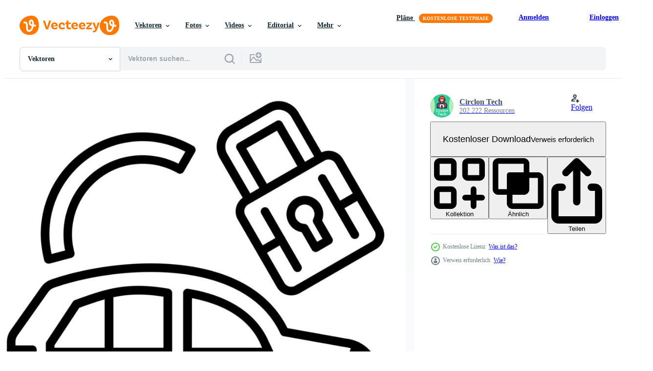

--- FILE ---
content_type: text/html; charset=utf-8
request_url: https://de.vecteezy.com/resources/21246982/show_related_tags_async_content
body_size: 1593
content:
<turbo-frame id="show-related-tags">
  <h2 class="ez-resource-related__header">Verwandte Stichwörter</h2>

    <div class="splide ez-carousel tags-carousel is-ready" style="--carousel_height: 48px; --additional_height: 0px;" data-controller="carousel search-tag" data-bullets="false" data-loop="false" data-arrows="true">
    <div class="splide__track ez-carousel__track" data-carousel-target="track">
      <ul class="splide__list ez-carousel__inner-wrap" data-carousel-target="innerWrap">
        <li class="search-tag splide__slide ez-carousel__slide" data-carousel-target="slide"><a class="search-tag__tag-link ez-btn ez-btn--light" title="sperren" data-action="search-tag#sendClickEvent search-tag#performSearch" data-search-tag-verified="true" data-keyword-location="show" href="/gratis-vektor/sperren">sperren</a></li><li class="search-tag splide__slide ez-carousel__slide" data-carousel-target="slide"><a class="search-tag__tag-link ez-btn ez-btn--light" title="schild" data-action="search-tag#sendClickEvent search-tag#performSearch" data-search-tag-verified="true" data-keyword-location="show" href="/gratis-vektor/schild">schild</a></li><li class="search-tag splide__slide ez-carousel__slide" data-carousel-target="slide"><a class="search-tag__tag-link ez-btn ez-btn--light" title="auto" data-action="search-tag#sendClickEvent search-tag#performSearch" data-search-tag-verified="true" data-keyword-location="show" href="/gratis-vektor/auto">auto</a></li><li class="search-tag splide__slide ez-carousel__slide" data-carousel-target="slide"><a class="search-tag__tag-link ez-btn ez-btn--light" title="sicherheit" data-action="search-tag#sendClickEvent search-tag#performSearch" data-search-tag-verified="true" data-keyword-location="show" href="/gratis-vektor/sicherheit">sicherheit</a></li><li class="search-tag splide__slide ez-carousel__slide" data-carousel-target="slide"><a class="search-tag__tag-link ez-btn ez-btn--light" title="fahrzeug" data-action="search-tag#sendClickEvent search-tag#performSearch" data-search-tag-verified="true" data-keyword-location="show" href="/gratis-vektor/fahrzeug">fahrzeug</a></li><li class="search-tag splide__slide ez-carousel__slide" data-carousel-target="slide"><a class="search-tag__tag-link ez-btn ez-btn--light" title="automobil" data-action="search-tag#sendClickEvent search-tag#performSearch" data-search-tag-verified="true" data-keyword-location="show" href="/gratis-vektor/automobil">automobil</a></li><li class="search-tag splide__slide ez-carousel__slide" data-carousel-target="slide"><a class="search-tag__tag-link ez-btn ez-btn--light" title="sicher" data-action="search-tag#sendClickEvent search-tag#performSearch" data-search-tag-verified="true" data-keyword-location="show" href="/gratis-vektor/sicher">sicher</a></li><li class="search-tag splide__slide ez-carousel__slide" data-carousel-target="slide"><a class="search-tag__tag-link ez-btn ez-btn--light" title="schutz" data-action="search-tag#sendClickEvent search-tag#performSearch" data-search-tag-verified="true" data-keyword-location="show" href="/gratis-vektor/schutz">schutz</a></li><li class="search-tag splide__slide ez-carousel__slide" data-carousel-target="slide"><a class="search-tag__tag-link ez-btn ez-btn--light" title="symbol" data-action="search-tag#sendClickEvent search-tag#performSearch" data-search-tag-verified="true" data-keyword-location="show" href="/gratis-vektor/symbol">symbol</a></li><li class="search-tag splide__slide ez-carousel__slide" data-carousel-target="slide"><a class="search-tag__tag-link ez-btn ez-btn--light" title="versicherung" data-action="search-tag#sendClickEvent search-tag#performSearch" data-search-tag-verified="true" data-keyword-location="show" href="/gratis-vektor/versicherung">versicherung</a></li><li class="search-tag splide__slide ez-carousel__slide" data-carousel-target="slide"><a class="search-tag__tag-link ez-btn ez-btn--light" title="vorlage" data-action="search-tag#sendClickEvent search-tag#performSearch" data-search-tag-verified="true" data-keyword-location="show" href="/gratis-vektor/vorlage">vorlage</a></li><li class="search-tag splide__slide ez-carousel__slide" data-carousel-target="slide"><a class="search-tag__tag-link ez-btn ez-btn--light" title="griff" data-action="search-tag#sendClickEvent search-tag#performSearch" data-search-tag-verified="true" data-keyword-location="show" href="/gratis-vektor/griff">griff</a></li><li class="search-tag splide__slide ez-carousel__slide" data-carousel-target="slide"><a class="search-tag__tag-link ez-btn ez-btn--light" title="tür" data-action="search-tag#sendClickEvent search-tag#performSearch" data-search-tag-verified="true" data-keyword-location="show" href="/gratis-vektor/t%C3%BCr">tür</a></li><li class="search-tag splide__slide ez-carousel__slide" data-carousel-target="slide"><a class="search-tag__tag-link ez-btn ez-btn--light" title="öffnen" data-action="search-tag#sendClickEvent search-tag#performSearch" data-search-tag-verified="true" data-keyword-location="show" href="/gratis-vektor/%C3%B6ffnen">öffnen</a></li><li class="search-tag splide__slide ez-carousel__slide" data-carousel-target="slide"><a class="search-tag__tag-link ez-btn ez-btn--light" title="teil" data-action="search-tag#sendClickEvent search-tag#performSearch" data-search-tag-verified="true" data-keyword-location="show" href="/gratis-vektor/teil">teil</a></li><li class="search-tag splide__slide ez-carousel__slide" data-carousel-target="slide"><a class="search-tag__tag-link ez-btn ez-btn--light" title="metall" data-action="search-tag#sendClickEvent search-tag#performSearch" data-search-tag-verified="true" data-keyword-location="show" href="/gratis-vektor/metall">metall</a></li><li class="search-tag splide__slide ez-carousel__slide" data-carousel-target="slide"><a class="search-tag__tag-link ez-btn ez-btn--light" title="arm" data-action="search-tag#sendClickEvent search-tag#performSearch" data-search-tag-verified="true" data-keyword-location="show" href="/gratis-vektor/arm">arm</a></li><li class="search-tag splide__slide ez-carousel__slide" data-carousel-target="slide"><a class="search-tag__tag-link ez-btn ez-btn--light" title="seite" data-action="search-tag#sendClickEvent search-tag#performSearch" data-search-tag-verified="true" data-keyword-location="show" href="/gratis-vektor/seite">seite</a></li><li class="search-tag splide__slide ez-carousel__slide" data-carousel-target="slide"><a class="search-tag__tag-link ez-btn ez-btn--light" title="grau" data-action="search-tag#sendClickEvent search-tag#performSearch" data-search-tag-verified="true" data-keyword-location="show" href="/gratis-vektor/grau">grau</a></li><li class="search-tag splide__slide ez-carousel__slide" data-carousel-target="slide"><a class="search-tag__tag-link ez-btn ez-btn--light" title="loch" data-action="search-tag#sendClickEvent search-tag#performSearch" data-search-tag-verified="true" data-keyword-location="show" href="/gratis-vektor/loch">loch</a></li><li class="search-tag splide__slide ez-carousel__slide" data-carousel-target="slide"><a class="search-tag__tag-link ez-btn ez-btn--light" title="schlüsselloch" data-action="search-tag#sendClickEvent search-tag#performSearch" data-search-tag-verified="true" data-keyword-location="show" href="/gratis-vektor/schl%C3%BCsselloch">schlüsselloch</a></li><li class="search-tag splide__slide ez-carousel__slide" data-carousel-target="slide"><a class="search-tag__tag-link ez-btn ez-btn--light" title="objekt" data-action="search-tag#sendClickEvent search-tag#performSearch" data-search-tag-verified="true" data-keyword-location="show" href="/gratis-vektor/objekt">objekt</a></li><li class="search-tag splide__slide ez-carousel__slide" data-carousel-target="slide"><a class="search-tag__tag-link ez-btn ez-btn--light" title="taste" data-action="search-tag#sendClickEvent search-tag#performSearch" data-search-tag-verified="true" data-keyword-location="show" href="/gratis-vektor/taste">taste</a></li><li class="search-tag splide__slide ez-carousel__slide" data-carousel-target="slide"><a class="search-tag__tag-link ez-btn ez-btn--light" title="realistisch" data-action="search-tag#sendClickEvent search-tag#performSearch" data-search-tag-verified="true" data-keyword-location="show" href="/gratis-vektor/realistisch">realistisch</a></li><li class="search-tag splide__slide ez-carousel__slide" data-carousel-target="slide"><a class="search-tag__tag-link ez-btn ez-btn--light" title="detail" data-action="search-tag#sendClickEvent search-tag#performSearch" data-search-tag-verified="true" data-keyword-location="show" href="/gratis-vektor/detail">detail</a></li><li class="search-tag splide__slide ez-carousel__slide" data-carousel-target="slide"><a class="search-tag__tag-link ez-btn ez-btn--light" title="ausrüstung" data-action="search-tag#sendClickEvent search-tag#performSearch" data-search-tag-verified="true" data-keyword-location="show" href="/gratis-vektor/ausr%C3%BCstung">ausrüstung</a></li><li class="search-tag splide__slide ez-carousel__slide" data-carousel-target="slide"><a class="search-tag__tag-link ez-btn ez-btn--light" title="blau" data-action="search-tag#sendClickEvent search-tag#performSearch" data-search-tag-verified="true" data-keyword-location="show" href="/gratis-vektor/blau">blau</a></li><li class="search-tag splide__slide ez-carousel__slide" data-carousel-target="slide"><a class="search-tag__tag-link ez-btn ez-btn--light" title="einstellen" data-action="search-tag#sendClickEvent search-tag#performSearch" data-search-tag-verified="true" data-keyword-location="show" href="/gratis-vektor/einstellen">einstellen</a></li><li class="search-tag splide__slide ez-carousel__slide" data-carousel-target="slide"><a class="search-tag__tag-link ez-btn ez-btn--light" title="technologie" data-action="search-tag#sendClickEvent search-tag#performSearch" data-search-tag-verified="true" data-keyword-location="show" href="/gratis-vektor/technologie">technologie</a></li><li class="search-tag splide__slide ez-carousel__slide" data-carousel-target="slide"><a class="search-tag__tag-link ez-btn ez-btn--light" title="unternehmen" data-action="search-tag#sendClickEvent search-tag#performSearch" data-search-tag-verified="true" data-keyword-location="show" href="/gratis-vektor/unternehmen">unternehmen</a></li>
</ul></div>
    

    <div class="splide__arrows splide__arrows--ltr ez-carousel__arrows"><button class="splide__arrow splide__arrow--prev ez-carousel__arrow ez-carousel__arrow--prev" disabled="disabled" data-carousel-target="arrowPrev" data-test-id="carousel-arrow-prev" data-direction="prev" aria_label="Zurück"><span class="ez-carousel__arrow-wrap"><svg xmlns="http://www.w3.org/2000/svg" viewBox="0 0 5 8" role="img" aria-labelledby="ac0at36v9jirlympy25omm9l0ki6tcyn" class="arrow-prev"><desc id="ac0at36v9jirlympy25omm9l0ki6tcyn">Zurück</desc><path fill-rule="evenodd" d="M4.707 7.707a1 1 0 0 0 0-1.414L2.414 4l2.293-2.293A1 1 0 0 0 3.293.293l-3 3a1 1 0 0 0 0 1.414l3 3a1 1 0 0 0 1.414 0Z" clip-rule="evenodd"></path></svg>
</span><span class="ez-carousel__gradient"></span></button><button class="splide__arrow splide__arrow--next ez-carousel__arrow ez-carousel__arrow--next" disabled="disabled" data-carousel-target="arrowNext" data-test-id="carousel-arrow-next" data-direction="next" aria_label="Weiter"><span class="ez-carousel__arrow-wrap"><svg xmlns="http://www.w3.org/2000/svg" viewBox="0 0 5 8" role="img" aria-labelledby="a8reol72xd5bah4tlqywubrdlybwa4fa" class="arrow-next"><desc id="a8reol72xd5bah4tlqywubrdlybwa4fa">Weiter</desc><path fill-rule="evenodd" d="M.293 7.707a1 1 0 0 1 0-1.414L2.586 4 .293 1.707A1 1 0 0 1 1.707.293l3 3a1 1 0 0 1 0 1.414l-3 3a1 1 0 0 1-1.414 0Z" clip-rule="evenodd"></path></svg>
</span><span class="ez-carousel__gradient"></span></button></div>
</div></turbo-frame>


--- FILE ---
content_type: text/html; charset=utf-8
request_url: https://de.vecteezy.com/resources/21246982/show_related_grids_async_content
body_size: 12107
content:
<turbo-frame id="show-related-resources">

  <div data-conversions-category="Vearwandte Vektoren" class="">
    <h2 class="ez-resource-related__header">
      Vearwandte Vektoren
    </h2>

    <ul class="ez-resource-grid ez-resource-grid--main-grid  is-hidden" id="false" data-controller="grid contributor-info" data-grid-track-truncation-value="false" data-max-rows="50" data-row-height="240" data-instant-grid="false" data-truncate-results="false" data-testid="related-resources" data-labels="editable free" style="--editable: &#39;Bearbeitbar&#39;;--free: &#39;Kostenlos&#39;;">

  <li class="ez-resource-grid__item ez-resource-thumb ez-resource-thumb--pro" data-controller="grid-item-decorator" data-position="{{position}}" data-item-id="45958744" data-pro="true" data-grid-target="gridItem" data-w="438" data-h="200" data-grid-item-decorator-free-label-value="Kostenlos" data-action="mouseenter-&gt;grid-item-decorator#hoverThumb:once" data-grid-item-decorator-item-pro-param="Pro" data-grid-item-decorator-resource-id-param="45958744" data-grid-item-decorator-content-type-param="Content-vector" data-grid-item-decorator-image-src-param="https://static.vecteezy.com/system/resources/previews/045/958/744/non_2x/car-insurance-logo-design-with-protective-umbrella-symbol-vector.jpg" data-grid-item-decorator-pinterest-url-param="https://de.vecteezy.com/vektorkunst/45958744-auto-versicherung-logo-design-mit-schutzend-regenschirm-symbol" data-grid-item-decorator-seo-page-description-param="Auto Versicherung Logo Design mit schützend Regenschirm Symbol" data-grid-item-decorator-user-id-param="7825373" data-grid-item-decorator-user-display-name-param="SLAMET WAHONO" data-grid-item-decorator-avatar-src-param="https://static.vecteezy.com/system/user/avatar/7825373/medium_Logo_Macan_Tidur.jpg" data-grid-item-decorator-uploads-path-param="/membros/nanung110694506254/uploads">

  <script type="application/ld+json" id="media_schema">
  {"@context":"https://schema.org","@type":"ImageObject","name":"Auto Versicherung Logo Design mit schützend Regenschirm Symbol","uploadDate":"2024-06-02T23:44:01-05:00","thumbnailUrl":"https://static.vecteezy.com/ti/gratis-vektor/t1/45958744-auto-versicherung-logo-design-mit-schutzend-regenschirm-symbol-vektor.jpg","contentUrl":"https://static.vecteezy.com/ti/gratis-vektor/p1/45958744-auto-versicherung-logo-design-mit-schutzend-regenschirm-symbol-vektor.jpg","sourceOrganization":"Vecteezy","license":"https://support.vecteezy.com/de/nieuwe-vecteezy-licenties-ByHivesvt","acquireLicensePage":"https://de.vecteezy.com/vektorkunst/45958744-auto-versicherung-logo-design-mit-schutzend-regenschirm-symbol","creator":{"@type":"Person","name":"SLAMET WAHONO"},"copyrightNotice":"SLAMET WAHONO","creditText":"Vecteezy"}
</script>


<a href="/vektorkunst/45958744-auto-versicherung-logo-design-mit-schutzend-regenschirm-symbol" class="ez-resource-thumb__link" title="Auto Versicherung Logo Design mit schützend Regenschirm Symbol" style="--height: 200; --width: 438; " data-action="click-&gt;grid#trackResourceClick mouseenter-&gt;grid#trackResourceHover" data-content-type="vector" data-controller="ez-hover-intent" data-previews-srcs="[&quot;https://static.vecteezy.com/ti/gratis-vektor/p1/45958744-auto-versicherung-logo-design-mit-schutzend-regenschirm-symbol-vektor.jpg&quot;,&quot;https://static.vecteezy.com/ti/gratis-vektor/p2/45958744-auto-versicherung-logo-design-mit-schutzend-regenschirm-symbol-vektor.jpg&quot;]" data-pro="true" data-resource-id="45958744" data-grid-item-decorator-target="link">
    <img src="https://static.vecteezy.com/ti/gratis-vektor/t2/45958744-auto-versicherung-logo-design-mit-schutzend-regenschirm-symbol-vektor.jpg" srcset="https://static.vecteezy.com/ti/gratis-vektor/t1/45958744-auto-versicherung-logo-design-mit-schutzend-regenschirm-symbol-vektor.jpg 2x, https://static.vecteezy.com/ti/gratis-vektor/t2/45958744-auto-versicherung-logo-design-mit-schutzend-regenschirm-symbol-vektor.jpg 1x" class="ez-resource-thumb__img" loading="lazy" decoding="async" width="438" height="200" alt="Auto Versicherung Logo Design mit schützend Regenschirm Symbol vektor">

</a>

  <div class="ez-resource-thumb__label-wrap"></div>
  

  <div class="ez-resource-thumb__hover-state"></div>
</li><li class="ez-resource-grid__item ez-resource-thumb ez-resource-thumb--pro" data-controller="grid-item-decorator" data-position="{{position}}" data-item-id="14151351" data-pro="true" data-grid-target="gridItem" data-w="200" data-h="200" data-grid-item-decorator-free-label-value="Kostenlos" data-action="mouseenter-&gt;grid-item-decorator#hoverThumb:once" data-grid-item-decorator-item-pro-param="Pro" data-grid-item-decorator-resource-id-param="14151351" data-grid-item-decorator-content-type-param="Content-vector" data-grid-item-decorator-image-src-param="https://static.vecteezy.com/system/resources/previews/014/151/351/non_2x/car-guard-shield-icon-cartoon-style-vector.jpg" data-grid-item-decorator-pinterest-url-param="https://de.vecteezy.com/vektorkunst/14151351-auto-schutzschild-symbol-cartoon-stil" data-grid-item-decorator-seo-page-description-param="Auto-Schutzschild-Symbol, Cartoon-Stil" data-grid-item-decorator-user-id-param="7780662" data-grid-item-decorator-user-display-name-param="Yulia Ryabokon" data-grid-item-decorator-uploads-path-param="/membros/juliar0989801338/uploads">

  <script type="application/ld+json" id="media_schema">
  {"@context":"https://schema.org","@type":"ImageObject","name":"Auto-Schutzschild-Symbol, Cartoon-Stil","uploadDate":"2022-11-11T18:20:21-06:00","thumbnailUrl":"https://static.vecteezy.com/ti/gratis-vektor/t1/14151351-auto-schutzschild-symbol-cartoon-stil-vektor.jpg","contentUrl":"https://static.vecteezy.com/ti/gratis-vektor/p1/14151351-auto-schutzschild-symbol-cartoon-stil-vektor.jpg","sourceOrganization":"Vecteezy","license":"https://support.vecteezy.com/de/nieuwe-vecteezy-licenties-ByHivesvt","acquireLicensePage":"https://de.vecteezy.com/vektorkunst/14151351-auto-schutzschild-symbol-cartoon-stil","creator":{"@type":"Person","name":"Yulia Ryabokon"},"copyrightNotice":"Yulia Ryabokon","creditText":"Vecteezy"}
</script>


<a href="/vektorkunst/14151351-auto-schutzschild-symbol-cartoon-stil" class="ez-resource-thumb__link" title="Auto-Schutzschild-Symbol, Cartoon-Stil" style="--height: 200; --width: 200; " data-action="click-&gt;grid#trackResourceClick mouseenter-&gt;grid#trackResourceHover" data-content-type="vector" data-controller="ez-hover-intent" data-previews-srcs="[&quot;https://static.vecteezy.com/ti/gratis-vektor/p1/14151351-auto-schutzschild-symbol-cartoon-stil-vektor.jpg&quot;,&quot;https://static.vecteezy.com/ti/gratis-vektor/p2/14151351-auto-schutzschild-symbol-cartoon-stil-vektor.jpg&quot;]" data-pro="true" data-resource-id="14151351" data-grid-item-decorator-target="link">
    <img src="https://static.vecteezy.com/ti/gratis-vektor/t2/14151351-auto-schutzschild-symbol-cartoon-stil-vektor.jpg" srcset="https://static.vecteezy.com/ti/gratis-vektor/t1/14151351-auto-schutzschild-symbol-cartoon-stil-vektor.jpg 2x, https://static.vecteezy.com/ti/gratis-vektor/t2/14151351-auto-schutzschild-symbol-cartoon-stil-vektor.jpg 1x" class="ez-resource-thumb__img" loading="lazy" decoding="async" width="200" height="200" alt="Auto-Schutzschild-Symbol, Cartoon-Stil vektor">

</a>

  <div class="ez-resource-thumb__label-wrap"></div>
  

  <div class="ez-resource-thumb__hover-state"></div>
</li><li class="ez-resource-grid__item ez-resource-thumb ez-resource-thumb--pro" data-controller="grid-item-decorator" data-position="{{position}}" data-item-id="22040659" data-pro="true" data-grid-target="gridItem" data-w="200" data-h="200" data-grid-item-decorator-free-label-value="Kostenlos" data-action="mouseenter-&gt;grid-item-decorator#hoverThumb:once" data-grid-item-decorator-item-pro-param="Pro" data-grid-item-decorator-resource-id-param="22040659" data-grid-item-decorator-content-type-param="Content-vector" data-grid-item-decorator-image-src-param="https://static.vecteezy.com/system/resources/previews/022/040/659/non_2x/car-security-icon-style-vector.jpg" data-grid-item-decorator-pinterest-url-param="https://de.vecteezy.com/vektorkunst/22040659-auto-sicherheit-symbol-stil" data-grid-item-decorator-seo-page-description-param="Auto Sicherheit Symbol Stil" data-grid-item-decorator-user-id-param="5832704" data-grid-item-decorator-user-display-name-param="Circlon Tech" data-grid-item-decorator-avatar-src-param="https://static.vecteezy.com/system/user/avatar/5832704/medium_logo.png" data-grid-item-decorator-uploads-path-param="/membros/circlontech/uploads">

  <script type="application/ld+json" id="media_schema">
  {"@context":"https://schema.org","@type":"ImageObject","name":"Auto Sicherheit Symbol Stil","uploadDate":"2023-03-30T12:58:10-05:00","thumbnailUrl":"https://static.vecteezy.com/ti/gratis-vektor/t1/22040659-auto-sicherheit-symbol-stil-vektor.jpg","contentUrl":"https://static.vecteezy.com/ti/gratis-vektor/p1/22040659-auto-sicherheit-symbol-stil-vektor.jpg","sourceOrganization":"Vecteezy","license":"https://support.vecteezy.com/de/nieuwe-vecteezy-licenties-ByHivesvt","acquireLicensePage":"https://de.vecteezy.com/vektorkunst/22040659-auto-sicherheit-symbol-stil","creator":{"@type":"Person","name":"Circlon Tech"},"copyrightNotice":"Circlon Tech","creditText":"Vecteezy"}
</script>


<a href="/vektorkunst/22040659-auto-sicherheit-symbol-stil" class="ez-resource-thumb__link" title="Auto Sicherheit Symbol Stil" style="--height: 200; --width: 200; " data-action="click-&gt;grid#trackResourceClick mouseenter-&gt;grid#trackResourceHover" data-content-type="vector" data-controller="ez-hover-intent" data-previews-srcs="[&quot;https://static.vecteezy.com/ti/gratis-vektor/p1/22040659-auto-sicherheit-symbol-stil-vektor.jpg&quot;,&quot;https://static.vecteezy.com/ti/gratis-vektor/p2/22040659-auto-sicherheit-symbol-stil-vektor.jpg&quot;]" data-pro="true" data-resource-id="22040659" data-grid-item-decorator-target="link">
    <img src="https://static.vecteezy.com/ti/gratis-vektor/t2/22040659-auto-sicherheit-symbol-stil-vektor.jpg" srcset="https://static.vecteezy.com/ti/gratis-vektor/t1/22040659-auto-sicherheit-symbol-stil-vektor.jpg 2x, https://static.vecteezy.com/ti/gratis-vektor/t2/22040659-auto-sicherheit-symbol-stil-vektor.jpg 1x" class="ez-resource-thumb__img" loading="lazy" decoding="async" width="200" height="200" alt="Auto Sicherheit Symbol Stil vektor">

</a>

  <div class="ez-resource-thumb__label-wrap"></div>
  

  <div class="ez-resource-thumb__hover-state"></div>
</li><li class="ez-resource-grid__item ez-resource-thumb ez-resource-thumb--pro" data-controller="grid-item-decorator" data-position="{{position}}" data-item-id="21799367" data-pro="true" data-grid-target="gridItem" data-w="200" data-h="200" data-grid-item-decorator-free-label-value="Kostenlos" data-action="mouseenter-&gt;grid-item-decorator#hoverThumb:once" data-grid-item-decorator-item-pro-param="Pro" data-grid-item-decorator-resource-id-param="21799367" data-grid-item-decorator-content-type-param="Content-vector" data-grid-item-decorator-image-src-param="https://static.vecteezy.com/system/resources/previews/021/799/367/non_2x/car-security-icon-style-vector.jpg" data-grid-item-decorator-pinterest-url-param="https://de.vecteezy.com/vektorkunst/21799367-auto-sicherheit-symbol-stil" data-grid-item-decorator-seo-page-description-param="Auto Sicherheit Symbol Stil" data-grid-item-decorator-user-id-param="5832704" data-grid-item-decorator-user-display-name-param="Circlon Tech" data-grid-item-decorator-avatar-src-param="https://static.vecteezy.com/system/user/avatar/5832704/medium_logo.png" data-grid-item-decorator-uploads-path-param="/membros/circlontech/uploads">

  <script type="application/ld+json" id="media_schema">
  {"@context":"https://schema.org","@type":"ImageObject","name":"Auto Sicherheit Symbol Stil","uploadDate":"2023-03-26T15:28:33-05:00","thumbnailUrl":"https://static.vecteezy.com/ti/gratis-vektor/t1/21799367-auto-sicherheit-symbol-stil-vektor.jpg","contentUrl":"https://static.vecteezy.com/ti/gratis-vektor/p1/21799367-auto-sicherheit-symbol-stil-vektor.jpg","sourceOrganization":"Vecteezy","license":"https://support.vecteezy.com/de/nieuwe-vecteezy-licenties-ByHivesvt","acquireLicensePage":"https://de.vecteezy.com/vektorkunst/21799367-auto-sicherheit-symbol-stil","creator":{"@type":"Person","name":"Circlon Tech"},"copyrightNotice":"Circlon Tech","creditText":"Vecteezy"}
</script>


<a href="/vektorkunst/21799367-auto-sicherheit-symbol-stil" class="ez-resource-thumb__link" title="Auto Sicherheit Symbol Stil" style="--height: 200; --width: 200; " data-action="click-&gt;grid#trackResourceClick mouseenter-&gt;grid#trackResourceHover" data-content-type="vector" data-controller="ez-hover-intent" data-previews-srcs="[&quot;https://static.vecteezy.com/ti/gratis-vektor/p1/21799367-auto-sicherheit-symbol-stil-vektor.jpg&quot;,&quot;https://static.vecteezy.com/ti/gratis-vektor/p2/21799367-auto-sicherheit-symbol-stil-vektor.jpg&quot;]" data-pro="true" data-resource-id="21799367" data-grid-item-decorator-target="link">
    <img src="https://static.vecteezy.com/ti/gratis-vektor/t2/21799367-auto-sicherheit-symbol-stil-vektor.jpg" srcset="https://static.vecteezy.com/ti/gratis-vektor/t1/21799367-auto-sicherheit-symbol-stil-vektor.jpg 2x, https://static.vecteezy.com/ti/gratis-vektor/t2/21799367-auto-sicherheit-symbol-stil-vektor.jpg 1x" class="ez-resource-thumb__img" loading="lazy" decoding="async" width="200" height="200" alt="Auto Sicherheit Symbol Stil vektor">

</a>

  <div class="ez-resource-thumb__label-wrap"></div>
  

  <div class="ez-resource-thumb__hover-state"></div>
</li><li class="ez-resource-grid__item ez-resource-thumb ez-resource-thumb--pro" data-controller="grid-item-decorator" data-position="{{position}}" data-item-id="21654192" data-pro="true" data-grid-target="gridItem" data-w="201" data-h="200" data-grid-item-decorator-free-label-value="Kostenlos" data-action="mouseenter-&gt;grid-item-decorator#hoverThumb:once" data-grid-item-decorator-item-pro-param="Pro" data-grid-item-decorator-resource-id-param="21654192" data-grid-item-decorator-content-type-param="Content-vector" data-grid-item-decorator-image-src-param="https://static.vecteezy.com/system/resources/previews/021/654/192/non_2x/car-security-icon-style-vector.jpg" data-grid-item-decorator-pinterest-url-param="https://de.vecteezy.com/vektorkunst/21654192-auto-sicherheit-symbol-stil" data-grid-item-decorator-seo-page-description-param="Auto Sicherheit Symbol Stil" data-grid-item-decorator-user-id-param="5832704" data-grid-item-decorator-user-display-name-param="Circlon Tech" data-grid-item-decorator-avatar-src-param="https://static.vecteezy.com/system/user/avatar/5832704/medium_logo.png" data-grid-item-decorator-uploads-path-param="/membros/circlontech/uploads">

  <script type="application/ld+json" id="media_schema">
  {"@context":"https://schema.org","@type":"ImageObject","name":"Auto Sicherheit Symbol Stil","uploadDate":"2023-03-23T21:22:11-05:00","thumbnailUrl":"https://static.vecteezy.com/ti/gratis-vektor/t1/21654192-auto-sicherheit-symbol-stil-vektor.jpg","contentUrl":"https://static.vecteezy.com/ti/gratis-vektor/p1/21654192-auto-sicherheit-symbol-stil-vektor.jpg","sourceOrganization":"Vecteezy","license":"https://support.vecteezy.com/de/nieuwe-vecteezy-licenties-ByHivesvt","acquireLicensePage":"https://de.vecteezy.com/vektorkunst/21654192-auto-sicherheit-symbol-stil","creator":{"@type":"Person","name":"Circlon Tech"},"copyrightNotice":"Circlon Tech","creditText":"Vecteezy"}
</script>


<a href="/vektorkunst/21654192-auto-sicherheit-symbol-stil" class="ez-resource-thumb__link" title="Auto Sicherheit Symbol Stil" style="--height: 200; --width: 201; " data-action="click-&gt;grid#trackResourceClick mouseenter-&gt;grid#trackResourceHover" data-content-type="vector" data-controller="ez-hover-intent" data-previews-srcs="[&quot;https://static.vecteezy.com/ti/gratis-vektor/p1/21654192-auto-sicherheit-symbol-stil-vektor.jpg&quot;,&quot;https://static.vecteezy.com/ti/gratis-vektor/p2/21654192-auto-sicherheit-symbol-stil-vektor.jpg&quot;]" data-pro="true" data-resource-id="21654192" data-grid-item-decorator-target="link">
    <img src="https://static.vecteezy.com/ti/gratis-vektor/t2/21654192-auto-sicherheit-symbol-stil-vektor.jpg" srcset="https://static.vecteezy.com/ti/gratis-vektor/t1/21654192-auto-sicherheit-symbol-stil-vektor.jpg 2x, https://static.vecteezy.com/ti/gratis-vektor/t2/21654192-auto-sicherheit-symbol-stil-vektor.jpg 1x" class="ez-resource-thumb__img" loading="lazy" decoding="async" width="201" height="200" alt="Auto Sicherheit Symbol Stil vektor">

</a>

  <div class="ez-resource-thumb__label-wrap"></div>
  

  <div class="ez-resource-thumb__hover-state"></div>
</li><li class="ez-resource-grid__item ez-resource-thumb ez-resource-thumb--pro" data-controller="grid-item-decorator" data-position="{{position}}" data-item-id="21758827" data-pro="true" data-grid-target="gridItem" data-w="201" data-h="200" data-grid-item-decorator-free-label-value="Kostenlos" data-action="mouseenter-&gt;grid-item-decorator#hoverThumb:once" data-grid-item-decorator-item-pro-param="Pro" data-grid-item-decorator-resource-id-param="21758827" data-grid-item-decorator-content-type-param="Content-vector" data-grid-item-decorator-image-src-param="https://static.vecteezy.com/system/resources/previews/021/758/827/non_2x/car-security-icon-style-vector.jpg" data-grid-item-decorator-pinterest-url-param="https://de.vecteezy.com/vektorkunst/21758827-auto-sicherheit-symbol-stil" data-grid-item-decorator-seo-page-description-param="Auto Sicherheit Symbol Stil" data-grid-item-decorator-user-id-param="5832704" data-grid-item-decorator-user-display-name-param="Circlon Tech" data-grid-item-decorator-avatar-src-param="https://static.vecteezy.com/system/user/avatar/5832704/medium_logo.png" data-grid-item-decorator-uploads-path-param="/membros/circlontech/uploads">

  <script type="application/ld+json" id="media_schema">
  {"@context":"https://schema.org","@type":"ImageObject","name":"Auto Sicherheit Symbol Stil","uploadDate":"2023-03-25T18:51:47-05:00","thumbnailUrl":"https://static.vecteezy.com/ti/gratis-vektor/t1/21758827-auto-sicherheit-symbol-stil-vektor.jpg","contentUrl":"https://static.vecteezy.com/ti/gratis-vektor/p1/21758827-auto-sicherheit-symbol-stil-vektor.jpg","sourceOrganization":"Vecteezy","license":"https://support.vecteezy.com/de/nieuwe-vecteezy-licenties-ByHivesvt","acquireLicensePage":"https://de.vecteezy.com/vektorkunst/21758827-auto-sicherheit-symbol-stil","creator":{"@type":"Person","name":"Circlon Tech"},"copyrightNotice":"Circlon Tech","creditText":"Vecteezy"}
</script>


<a href="/vektorkunst/21758827-auto-sicherheit-symbol-stil" class="ez-resource-thumb__link" title="Auto Sicherheit Symbol Stil" style="--height: 200; --width: 201; " data-action="click-&gt;grid#trackResourceClick mouseenter-&gt;grid#trackResourceHover" data-content-type="vector" data-controller="ez-hover-intent" data-previews-srcs="[&quot;https://static.vecteezy.com/ti/gratis-vektor/p1/21758827-auto-sicherheit-symbol-stil-vektor.jpg&quot;,&quot;https://static.vecteezy.com/ti/gratis-vektor/p2/21758827-auto-sicherheit-symbol-stil-vektor.jpg&quot;]" data-pro="true" data-resource-id="21758827" data-grid-item-decorator-target="link">
    <img src="https://static.vecteezy.com/ti/gratis-vektor/t2/21758827-auto-sicherheit-symbol-stil-vektor.jpg" srcset="https://static.vecteezy.com/ti/gratis-vektor/t1/21758827-auto-sicherheit-symbol-stil-vektor.jpg 2x, https://static.vecteezy.com/ti/gratis-vektor/t2/21758827-auto-sicherheit-symbol-stil-vektor.jpg 1x" class="ez-resource-thumb__img" loading="lazy" decoding="async" width="201" height="200" alt="Auto Sicherheit Symbol Stil vektor">

</a>

  <div class="ez-resource-thumb__label-wrap"></div>
  

  <div class="ez-resource-thumb__hover-state"></div>
</li><li class="ez-resource-grid__item ez-resource-thumb ez-resource-thumb--pro" data-controller="grid-item-decorator" data-position="{{position}}" data-item-id="22112578" data-pro="true" data-grid-target="gridItem" data-w="200" data-h="200" data-grid-item-decorator-free-label-value="Kostenlos" data-action="mouseenter-&gt;grid-item-decorator#hoverThumb:once" data-grid-item-decorator-item-pro-param="Pro" data-grid-item-decorator-resource-id-param="22112578" data-grid-item-decorator-content-type-param="Content-vector" data-grid-item-decorator-image-src-param="https://static.vecteezy.com/system/resources/previews/022/112/578/non_2x/car-security-icon-style-vector.jpg" data-grid-item-decorator-pinterest-url-param="https://de.vecteezy.com/vektorkunst/22112578-auto-sicherheit-vektor-symbol-stil" data-grid-item-decorator-seo-page-description-param="Auto Sicherheit Vektor Symbol Stil" data-grid-item-decorator-user-id-param="5832704" data-grid-item-decorator-user-display-name-param="Circlon Tech" data-grid-item-decorator-avatar-src-param="https://static.vecteezy.com/system/user/avatar/5832704/medium_logo.png" data-grid-item-decorator-uploads-path-param="/membros/circlontech/uploads">

  <script type="application/ld+json" id="media_schema">
  {"@context":"https://schema.org","@type":"ImageObject","name":"Auto Sicherheit Vektor Symbol Stil","uploadDate":"2023-03-31T14:45:36-05:00","thumbnailUrl":"https://static.vecteezy.com/ti/gratis-vektor/t1/22112578-auto-sicherheit-symbol-stil-vektor.jpg","contentUrl":"https://static.vecteezy.com/ti/gratis-vektor/p1/22112578-auto-sicherheit-symbol-stil-vektor.jpg","sourceOrganization":"Vecteezy","license":"https://support.vecteezy.com/de/nieuwe-vecteezy-licenties-ByHivesvt","acquireLicensePage":"https://de.vecteezy.com/vektorkunst/22112578-auto-sicherheit-vektor-symbol-stil","creator":{"@type":"Person","name":"Circlon Tech"},"copyrightNotice":"Circlon Tech","creditText":"Vecteezy"}
</script>


<a href="/vektorkunst/22112578-auto-sicherheit-vektor-symbol-stil" class="ez-resource-thumb__link" title="Auto Sicherheit Vektor Symbol Stil" style="--height: 200; --width: 200; " data-action="click-&gt;grid#trackResourceClick mouseenter-&gt;grid#trackResourceHover" data-content-type="vector" data-controller="ez-hover-intent" data-previews-srcs="[&quot;https://static.vecteezy.com/ti/gratis-vektor/p1/22112578-auto-sicherheit-symbol-stil-vektor.jpg&quot;,&quot;https://static.vecteezy.com/ti/gratis-vektor/p2/22112578-auto-sicherheit-symbol-stil-vektor.jpg&quot;]" data-pro="true" data-resource-id="22112578" data-grid-item-decorator-target="link">
    <img src="https://static.vecteezy.com/ti/gratis-vektor/t2/22112578-auto-sicherheit-symbol-stil-vektor.jpg" srcset="https://static.vecteezy.com/ti/gratis-vektor/t1/22112578-auto-sicherheit-symbol-stil-vektor.jpg 2x, https://static.vecteezy.com/ti/gratis-vektor/t2/22112578-auto-sicherheit-symbol-stil-vektor.jpg 1x" class="ez-resource-thumb__img" loading="lazy" decoding="async" width="200" height="200" alt="Auto Sicherheit Vektor Symbol Stil">

</a>

  <div class="ez-resource-thumb__label-wrap"></div>
  

  <div class="ez-resource-thumb__hover-state"></div>
</li><li class="ez-resource-grid__item ez-resource-thumb ez-resource-thumb--pro" data-controller="grid-item-decorator" data-position="{{position}}" data-item-id="34543368" data-pro="true" data-grid-target="gridItem" data-w="414" data-h="200" data-grid-item-decorator-free-label-value="Kostenlos" data-action="mouseenter-&gt;grid-item-decorator#hoverThumb:once" data-grid-item-decorator-item-pro-param="Pro" data-grid-item-decorator-resource-id-param="34543368" data-grid-item-decorator-content-type-param="Content-vector" data-grid-item-decorator-image-src-param="https://static.vecteezy.com/system/resources/previews/034/543/368/non_2x/car-insurance-or-vehicle-protection-service-website-template-design-layout-or-mockup-flat-cartoon-web-site-landing-page-with-automobile-protected-with-lock-shield-security-banner-image-vector.jpg" data-grid-item-decorator-pinterest-url-param="https://de.vecteezy.com/vektorkunst/[base64]" data-grid-item-decorator-seo-page-description-param="Auto Versicherung oder Fahrzeug Schutz Bedienung Webseite Vorlage Design Vektor Layout oder Attrappe, Lehrmodell, Simulation, eben Karikatur Netz Seite? ˅ Landung Seite mit Automobil geschützt mit sperren Schild Sicherheit Banner Bild" data-grid-item-decorator-user-id-param="15424761" data-grid-item-decorator-user-display-name-param="VLADISLAV LUKIANOV" data-grid-item-decorator-avatar-src-param="https://static.vecteezy.com/system/user/avatar/15424761/medium_chat-man-speak-notice-icon.jpg" data-grid-item-decorator-uploads-path-param="/membros/vladwel/uploads">

  <script type="application/ld+json" id="media_schema">
  {"@context":"https://schema.org","@type":"ImageObject","name":"Auto Versicherung oder Fahrzeug Schutz Bedienung Webseite Vorlage Design Vektor Layout oder Attrappe, Lehrmodell, Simulation, eben Karikatur Netz Seite? ˅ Landung Seite mit Automobil geschützt mit sperren Schild Sicherheit Banner Bild","uploadDate":"2023-11-17T22:56:16-06:00","thumbnailUrl":"https://static.vecteezy.com/ti/gratis-vektor/t1/[base64].jpg","contentUrl":"https://static.vecteezy.com/ti/gratis-vektor/p1/[base64].jpg","sourceOrganization":"Vecteezy","license":"https://support.vecteezy.com/de/nieuwe-vecteezy-licenties-ByHivesvt","acquireLicensePage":"https://de.vecteezy.com/vektorkunst/[base64]","creator":{"@type":"Person","name":"VLADISLAV LUKIANOV"},"copyrightNotice":"VLADISLAV LUKIANOV","creditText":"Vecteezy"}
</script>


<a href="/vektorkunst/[base64]" class="ez-resource-thumb__link" title="Auto Versicherung oder Fahrzeug Schutz Bedienung Webseite Vorlage Design Vektor Layout oder Attrappe, Lehrmodell, Simulation, eben Karikatur Netz Seite? ˅ Landung Seite mit Automobil geschützt mit sperren Schild Sicherheit Banner Bild" style="--height: 200; --width: 414; " data-action="click-&gt;grid#trackResourceClick mouseenter-&gt;grid#trackResourceHover" data-content-type="vector" data-controller="ez-hover-intent" data-previews-srcs="[&quot;https://static.vecteezy.com/ti/gratis-vektor/p1/[base64].jpg&quot;,&quot;https://static.vecteezy.com/ti/gratis-vektor/p2/[base64].jpg&quot;]" data-pro="true" data-resource-id="34543368" data-grid-item-decorator-target="link">
    <img src="https://static.vecteezy.com/ti/gratis-vektor/t2/[base64].jpg" srcset="https://static.vecteezy.com/ti/gratis-vektor/t1/[base64].jpg 2x, https://static.vecteezy.com/ti/gratis-vektor/t2/[base64].jpg 1x" class="ez-resource-thumb__img" loading="lazy" decoding="async" width="414" height="200" alt="Auto Versicherung oder Fahrzeug Schutz Bedienung Webseite Vorlage Design Vektor Layout oder Attrappe, Lehrmodell, Simulation, eben Karikatur Netz Seite? ˅ Landung Seite mit Automobil geschützt mit sperren Schild Sicherheit Banner Bild">

</a>

  <div class="ez-resource-thumb__label-wrap"></div>
  

  <div class="ez-resource-thumb__hover-state"></div>
</li><li class="ez-resource-grid__item ez-resource-thumb ez-resource-thumb--pro" data-controller="grid-item-decorator" data-position="{{position}}" data-item-id="31555468" data-pro="true" data-grid-target="gridItem" data-w="200" data-h="200" data-grid-item-decorator-free-label-value="Kostenlos" data-action="mouseenter-&gt;grid-item-decorator#hoverThumb:once" data-grid-item-decorator-item-pro-param="Pro" data-grid-item-decorator-resource-id-param="31555468" data-grid-item-decorator-content-type-param="Content-vector" data-grid-item-decorator-image-src-param="https://static.vecteezy.com/system/resources/previews/031/555/468/non_2x/car-security-icon-vector.jpg" data-grid-item-decorator-pinterest-url-param="https://de.vecteezy.com/vektorkunst/31555468-auto-sicherheit-vektor-symbol" data-grid-item-decorator-seo-page-description-param="Auto Sicherheit Vektor Symbol" data-grid-item-decorator-user-id-param="1603772" data-grid-item-decorator-user-display-name-param="SAM Designs" data-grid-item-decorator-uploads-path-param="/membros/samdesigning/uploads">

  <script type="application/ld+json" id="media_schema">
  {"@context":"https://schema.org","@type":"ImageObject","name":"Auto Sicherheit Vektor Symbol","uploadDate":"2023-10-13T06:12:59-05:00","thumbnailUrl":"https://static.vecteezy.com/ti/gratis-vektor/t1/31555468-auto-sicherheit-symbol-vektor.jpg","contentUrl":"https://static.vecteezy.com/ti/gratis-vektor/p1/31555468-auto-sicherheit-symbol-vektor.jpg","sourceOrganization":"Vecteezy","license":"https://support.vecteezy.com/de/nieuwe-vecteezy-licenties-ByHivesvt","acquireLicensePage":"https://de.vecteezy.com/vektorkunst/31555468-auto-sicherheit-vektor-symbol","creator":{"@type":"Person","name":"SAM Designs"},"copyrightNotice":"SAM Designs","creditText":"Vecteezy"}
</script>


<a href="/vektorkunst/31555468-auto-sicherheit-vektor-symbol" class="ez-resource-thumb__link" title="Auto Sicherheit Vektor Symbol" style="--height: 200; --width: 200; " data-action="click-&gt;grid#trackResourceClick mouseenter-&gt;grid#trackResourceHover" data-content-type="vector" data-controller="ez-hover-intent" data-previews-srcs="[&quot;https://static.vecteezy.com/ti/gratis-vektor/p1/31555468-auto-sicherheit-symbol-vektor.jpg&quot;,&quot;https://static.vecteezy.com/ti/gratis-vektor/p2/31555468-auto-sicherheit-symbol-vektor.jpg&quot;]" data-pro="true" data-resource-id="31555468" data-grid-item-decorator-target="link">
    <img src="https://static.vecteezy.com/ti/gratis-vektor/t2/31555468-auto-sicherheit-symbol-vektor.jpg" srcset="https://static.vecteezy.com/ti/gratis-vektor/t1/31555468-auto-sicherheit-symbol-vektor.jpg 2x, https://static.vecteezy.com/ti/gratis-vektor/t2/31555468-auto-sicherheit-symbol-vektor.jpg 1x" class="ez-resource-thumb__img" loading="lazy" decoding="async" width="200" height="200" alt="Auto Sicherheit Vektor Symbol">

</a>

  <div class="ez-resource-thumb__label-wrap"></div>
  

  <div class="ez-resource-thumb__hover-state"></div>
</li><li class="ez-resource-grid__item ez-resource-thumb ez-resource-thumb--pro" data-controller="grid-item-decorator" data-position="{{position}}" data-item-id="33188837" data-pro="true" data-grid-target="gridItem" data-w="200" data-h="200" data-grid-item-decorator-free-label-value="Kostenlos" data-action="mouseenter-&gt;grid-item-decorator#hoverThumb:once" data-grid-item-decorator-item-pro-param="Pro" data-grid-item-decorator-resource-id-param="33188837" data-grid-item-decorator-content-type-param="Content-vector" data-grid-item-decorator-image-src-param="https://static.vecteezy.com/system/resources/previews/033/188/837/non_2x/car-security-icon-vector.jpg" data-grid-item-decorator-pinterest-url-param="https://de.vecteezy.com/vektorkunst/33188837-auto-sicherheit-vektor-symbol" data-grid-item-decorator-seo-page-description-param="Auto Sicherheit Vektor Symbol" data-grid-item-decorator-user-id-param="1603772" data-grid-item-decorator-user-display-name-param="SAM Designs" data-grid-item-decorator-uploads-path-param="/membros/samdesigning/uploads">

  <script type="application/ld+json" id="media_schema">
  {"@context":"https://schema.org","@type":"ImageObject","name":"Auto Sicherheit Vektor Symbol","uploadDate":"2023-10-30T10:38:20-05:00","thumbnailUrl":"https://static.vecteezy.com/ti/gratis-vektor/t1/33188837-auto-sicherheit-symbol-vektor.jpg","contentUrl":"https://static.vecteezy.com/ti/gratis-vektor/p1/33188837-auto-sicherheit-symbol-vektor.jpg","sourceOrganization":"Vecteezy","license":"https://support.vecteezy.com/de/nieuwe-vecteezy-licenties-ByHivesvt","acquireLicensePage":"https://de.vecteezy.com/vektorkunst/33188837-auto-sicherheit-vektor-symbol","creator":{"@type":"Person","name":"SAM Designs"},"copyrightNotice":"SAM Designs","creditText":"Vecteezy"}
</script>


<a href="/vektorkunst/33188837-auto-sicherheit-vektor-symbol" class="ez-resource-thumb__link" title="Auto Sicherheit Vektor Symbol" style="--height: 200; --width: 200; " data-action="click-&gt;grid#trackResourceClick mouseenter-&gt;grid#trackResourceHover" data-content-type="vector" data-controller="ez-hover-intent" data-previews-srcs="[&quot;https://static.vecteezy.com/ti/gratis-vektor/p1/33188837-auto-sicherheit-symbol-vektor.jpg&quot;,&quot;https://static.vecteezy.com/ti/gratis-vektor/p2/33188837-auto-sicherheit-symbol-vektor.jpg&quot;]" data-pro="true" data-resource-id="33188837" data-grid-item-decorator-target="link">
    <img src="https://static.vecteezy.com/ti/gratis-vektor/t2/33188837-auto-sicherheit-symbol-vektor.jpg" srcset="https://static.vecteezy.com/ti/gratis-vektor/t1/33188837-auto-sicherheit-symbol-vektor.jpg 2x, https://static.vecteezy.com/ti/gratis-vektor/t2/33188837-auto-sicherheit-symbol-vektor.jpg 1x" class="ez-resource-thumb__img" loading="lazy" decoding="async" width="200" height="200" alt="Auto Sicherheit Vektor Symbol">

</a>

  <div class="ez-resource-thumb__label-wrap"></div>
  

  <div class="ez-resource-thumb__hover-state"></div>
</li><li class="ez-resource-grid__item ez-resource-thumb ez-resource-thumb--pro" data-controller="grid-item-decorator" data-position="{{position}}" data-item-id="33153441" data-pro="true" data-grid-target="gridItem" data-w="200" data-h="200" data-grid-item-decorator-free-label-value="Kostenlos" data-action="mouseenter-&gt;grid-item-decorator#hoverThumb:once" data-grid-item-decorator-item-pro-param="Pro" data-grid-item-decorator-resource-id-param="33153441" data-grid-item-decorator-content-type-param="Content-vector" data-grid-item-decorator-image-src-param="https://static.vecteezy.com/system/resources/previews/033/153/441/non_2x/car-security-icon-vector.jpg" data-grid-item-decorator-pinterest-url-param="https://de.vecteezy.com/vektorkunst/33153441-auto-sicherheit-vektor-symbol" data-grid-item-decorator-seo-page-description-param="Auto Sicherheit Vektor Symbol" data-grid-item-decorator-user-id-param="1603772" data-grid-item-decorator-user-display-name-param="SAM Designs" data-grid-item-decorator-uploads-path-param="/membros/samdesigning/uploads">

  <script type="application/ld+json" id="media_schema">
  {"@context":"https://schema.org","@type":"ImageObject","name":"Auto Sicherheit Vektor Symbol","uploadDate":"2023-10-30T02:58:29-05:00","thumbnailUrl":"https://static.vecteezy.com/ti/gratis-vektor/t1/33153441-auto-sicherheit-symbol-vektor.jpg","contentUrl":"https://static.vecteezy.com/ti/gratis-vektor/p1/33153441-auto-sicherheit-symbol-vektor.jpg","sourceOrganization":"Vecteezy","license":"https://support.vecteezy.com/de/nieuwe-vecteezy-licenties-ByHivesvt","acquireLicensePage":"https://de.vecteezy.com/vektorkunst/33153441-auto-sicherheit-vektor-symbol","creator":{"@type":"Person","name":"SAM Designs"},"copyrightNotice":"SAM Designs","creditText":"Vecteezy"}
</script>


<a href="/vektorkunst/33153441-auto-sicherheit-vektor-symbol" class="ez-resource-thumb__link" title="Auto Sicherheit Vektor Symbol" style="--height: 200; --width: 200; " data-action="click-&gt;grid#trackResourceClick mouseenter-&gt;grid#trackResourceHover" data-content-type="vector" data-controller="ez-hover-intent" data-previews-srcs="[&quot;https://static.vecteezy.com/ti/gratis-vektor/p1/33153441-auto-sicherheit-symbol-vektor.jpg&quot;,&quot;https://static.vecteezy.com/ti/gratis-vektor/p2/33153441-auto-sicherheit-symbol-vektor.jpg&quot;]" data-pro="true" data-resource-id="33153441" data-grid-item-decorator-target="link">
    <img src="https://static.vecteezy.com/ti/gratis-vektor/t2/33153441-auto-sicherheit-symbol-vektor.jpg" srcset="https://static.vecteezy.com/ti/gratis-vektor/t1/33153441-auto-sicherheit-symbol-vektor.jpg 2x, https://static.vecteezy.com/ti/gratis-vektor/t2/33153441-auto-sicherheit-symbol-vektor.jpg 1x" class="ez-resource-thumb__img" loading="lazy" decoding="async" width="200" height="200" alt="Auto Sicherheit Vektor Symbol">

</a>

  <div class="ez-resource-thumb__label-wrap"></div>
  

  <div class="ez-resource-thumb__hover-state"></div>
</li><li class="ez-resource-grid__item ez-resource-thumb ez-resource-thumb--pro" data-controller="grid-item-decorator" data-position="{{position}}" data-item-id="32216666" data-pro="true" data-grid-target="gridItem" data-w="200" data-h="200" data-grid-item-decorator-free-label-value="Kostenlos" data-action="mouseenter-&gt;grid-item-decorator#hoverThumb:once" data-grid-item-decorator-item-pro-param="Pro" data-grid-item-decorator-resource-id-param="32216666" data-grid-item-decorator-content-type-param="Content-vector" data-grid-item-decorator-image-src-param="https://static.vecteezy.com/system/resources/previews/032/216/666/non_2x/car-security-icon-vector.jpg" data-grid-item-decorator-pinterest-url-param="https://de.vecteezy.com/vektorkunst/32216666-auto-sicherheit-vektor-symbol" data-grid-item-decorator-seo-page-description-param="Auto Sicherheit Vektor Symbol" data-grid-item-decorator-user-id-param="1603772" data-grid-item-decorator-user-display-name-param="SAM Designs" data-grid-item-decorator-uploads-path-param="/membros/samdesigning/uploads">

  <script type="application/ld+json" id="media_schema">
  {"@context":"https://schema.org","@type":"ImageObject","name":"Auto Sicherheit Vektor Symbol","uploadDate":"2023-10-18T10:39:40-05:00","thumbnailUrl":"https://static.vecteezy.com/ti/gratis-vektor/t1/32216666-auto-sicherheit-symbol-vektor.jpg","contentUrl":"https://static.vecteezy.com/ti/gratis-vektor/p1/32216666-auto-sicherheit-symbol-vektor.jpg","sourceOrganization":"Vecteezy","license":"https://support.vecteezy.com/de/nieuwe-vecteezy-licenties-ByHivesvt","acquireLicensePage":"https://de.vecteezy.com/vektorkunst/32216666-auto-sicherheit-vektor-symbol","creator":{"@type":"Person","name":"SAM Designs"},"copyrightNotice":"SAM Designs","creditText":"Vecteezy"}
</script>


<a href="/vektorkunst/32216666-auto-sicherheit-vektor-symbol" class="ez-resource-thumb__link" title="Auto Sicherheit Vektor Symbol" style="--height: 200; --width: 200; " data-action="click-&gt;grid#trackResourceClick mouseenter-&gt;grid#trackResourceHover" data-content-type="vector" data-controller="ez-hover-intent" data-previews-srcs="[&quot;https://static.vecteezy.com/ti/gratis-vektor/p1/32216666-auto-sicherheit-symbol-vektor.jpg&quot;,&quot;https://static.vecteezy.com/ti/gratis-vektor/p2/32216666-auto-sicherheit-symbol-vektor.jpg&quot;]" data-pro="true" data-resource-id="32216666" data-grid-item-decorator-target="link">
    <img src="https://static.vecteezy.com/ti/gratis-vektor/t2/32216666-auto-sicherheit-symbol-vektor.jpg" srcset="https://static.vecteezy.com/ti/gratis-vektor/t1/32216666-auto-sicherheit-symbol-vektor.jpg 2x, https://static.vecteezy.com/ti/gratis-vektor/t2/32216666-auto-sicherheit-symbol-vektor.jpg 1x" class="ez-resource-thumb__img" loading="lazy" decoding="async" width="200" height="200" alt="Auto Sicherheit Vektor Symbol">

</a>

  <div class="ez-resource-thumb__label-wrap"></div>
  

  <div class="ez-resource-thumb__hover-state"></div>
</li><li class="ez-resource-grid__item ez-resource-thumb ez-resource-thumb--pro" data-controller="grid-item-decorator" data-position="{{position}}" data-item-id="30380890" data-pro="true" data-grid-target="gridItem" data-w="230" data-h="200" data-grid-item-decorator-free-label-value="Kostenlos" data-action="mouseenter-&gt;grid-item-decorator#hoverThumb:once" data-grid-item-decorator-item-pro-param="Pro" data-grid-item-decorator-resource-id-param="30380890" data-grid-item-decorator-content-type-param="Content-vector" data-grid-item-decorator-image-src-param="https://static.vecteezy.com/system/resources/previews/030/380/890/non_2x/car-security-icon-vector.jpg" data-grid-item-decorator-pinterest-url-param="https://de.vecteezy.com/vektorkunst/30380890-auto-sicherheit-vektor-symbol" data-grid-item-decorator-seo-page-description-param="Auto Sicherheit Vektor Symbol" data-grid-item-decorator-user-id-param="1603772" data-grid-item-decorator-user-display-name-param="SAM Designs" data-grid-item-decorator-uploads-path-param="/membros/samdesigning/uploads">

  <script type="application/ld+json" id="media_schema">
  {"@context":"https://schema.org","@type":"ImageObject","name":"Auto Sicherheit Vektor Symbol","uploadDate":"2023-10-06T09:20:39-05:00","thumbnailUrl":"https://static.vecteezy.com/ti/gratis-vektor/t1/30380890-auto-sicherheit-symbol-vektor.jpg","contentUrl":"https://static.vecteezy.com/ti/gratis-vektor/p1/30380890-auto-sicherheit-symbol-vektor.jpg","sourceOrganization":"Vecteezy","license":"https://support.vecteezy.com/de/nieuwe-vecteezy-licenties-ByHivesvt","acquireLicensePage":"https://de.vecteezy.com/vektorkunst/30380890-auto-sicherheit-vektor-symbol","creator":{"@type":"Person","name":"SAM Designs"},"copyrightNotice":"SAM Designs","creditText":"Vecteezy"}
</script>


<a href="/vektorkunst/30380890-auto-sicherheit-vektor-symbol" class="ez-resource-thumb__link" title="Auto Sicherheit Vektor Symbol" style="--height: 200; --width: 230; " data-action="click-&gt;grid#trackResourceClick mouseenter-&gt;grid#trackResourceHover" data-content-type="vector" data-controller="ez-hover-intent" data-previews-srcs="[&quot;https://static.vecteezy.com/ti/gratis-vektor/p1/30380890-auto-sicherheit-symbol-vektor.jpg&quot;,&quot;https://static.vecteezy.com/ti/gratis-vektor/p2/30380890-auto-sicherheit-symbol-vektor.jpg&quot;]" data-pro="true" data-resource-id="30380890" data-grid-item-decorator-target="link">
    <img src="https://static.vecteezy.com/ti/gratis-vektor/t2/30380890-auto-sicherheit-symbol-vektor.jpg" srcset="https://static.vecteezy.com/ti/gratis-vektor/t1/30380890-auto-sicherheit-symbol-vektor.jpg 2x, https://static.vecteezy.com/ti/gratis-vektor/t2/30380890-auto-sicherheit-symbol-vektor.jpg 1x" class="ez-resource-thumb__img" loading="lazy" decoding="async" width="230" height="200" alt="Auto Sicherheit Vektor Symbol">

</a>

  <div class="ez-resource-thumb__label-wrap"></div>
  

  <div class="ez-resource-thumb__hover-state"></div>
</li><li class="ez-resource-grid__item ez-resource-thumb ez-resource-thumb--pro" data-controller="grid-item-decorator" data-position="{{position}}" data-item-id="32532282" data-pro="true" data-grid-target="gridItem" data-w="200" data-h="200" data-grid-item-decorator-free-label-value="Kostenlos" data-action="mouseenter-&gt;grid-item-decorator#hoverThumb:once" data-grid-item-decorator-item-pro-param="Pro" data-grid-item-decorator-resource-id-param="32532282" data-grid-item-decorator-content-type-param="Content-vector" data-grid-item-decorator-image-src-param="https://static.vecteezy.com/system/resources/previews/032/532/282/non_2x/car-security-icon-vector.jpg" data-grid-item-decorator-pinterest-url-param="https://de.vecteezy.com/vektorkunst/32532282-auto-sicherheit-vektor-symbol" data-grid-item-decorator-seo-page-description-param="Auto Sicherheit Vektor Symbol" data-grid-item-decorator-user-id-param="1603772" data-grid-item-decorator-user-display-name-param="SAM Designs" data-grid-item-decorator-uploads-path-param="/membros/samdesigning/uploads">

  <script type="application/ld+json" id="media_schema">
  {"@context":"https://schema.org","@type":"ImageObject","name":"Auto Sicherheit Vektor Symbol","uploadDate":"2023-10-23T01:51:46-05:00","thumbnailUrl":"https://static.vecteezy.com/ti/gratis-vektor/t1/32532282-auto-sicherheit-symbol-vektor.jpg","contentUrl":"https://static.vecteezy.com/ti/gratis-vektor/p1/32532282-auto-sicherheit-symbol-vektor.jpg","sourceOrganization":"Vecteezy","license":"https://support.vecteezy.com/de/nieuwe-vecteezy-licenties-ByHivesvt","acquireLicensePage":"https://de.vecteezy.com/vektorkunst/32532282-auto-sicherheit-vektor-symbol","creator":{"@type":"Person","name":"SAM Designs"},"copyrightNotice":"SAM Designs","creditText":"Vecteezy"}
</script>


<a href="/vektorkunst/32532282-auto-sicherheit-vektor-symbol" class="ez-resource-thumb__link" title="Auto Sicherheit Vektor Symbol" style="--height: 200; --width: 200; " data-action="click-&gt;grid#trackResourceClick mouseenter-&gt;grid#trackResourceHover" data-content-type="vector" data-controller="ez-hover-intent" data-previews-srcs="[&quot;https://static.vecteezy.com/ti/gratis-vektor/p1/32532282-auto-sicherheit-symbol-vektor.jpg&quot;,&quot;https://static.vecteezy.com/ti/gratis-vektor/p2/32532282-auto-sicherheit-symbol-vektor.jpg&quot;]" data-pro="true" data-resource-id="32532282" data-grid-item-decorator-target="link">
    <img src="https://static.vecteezy.com/ti/gratis-vektor/t2/32532282-auto-sicherheit-symbol-vektor.jpg" srcset="https://static.vecteezy.com/ti/gratis-vektor/t1/32532282-auto-sicherheit-symbol-vektor.jpg 2x, https://static.vecteezy.com/ti/gratis-vektor/t2/32532282-auto-sicherheit-symbol-vektor.jpg 1x" class="ez-resource-thumb__img" loading="lazy" decoding="async" width="200" height="200" alt="Auto Sicherheit Vektor Symbol">

</a>

  <div class="ez-resource-thumb__label-wrap"></div>
  

  <div class="ez-resource-thumb__hover-state"></div>
</li><li class="ez-resource-grid__item ez-resource-thumb ez-resource-thumb--pro" data-controller="grid-item-decorator" data-position="{{position}}" data-item-id="31873644" data-pro="true" data-grid-target="gridItem" data-w="237" data-h="200" data-grid-item-decorator-free-label-value="Kostenlos" data-action="mouseenter-&gt;grid-item-decorator#hoverThumb:once" data-grid-item-decorator-item-pro-param="Pro" data-grid-item-decorator-resource-id-param="31873644" data-grid-item-decorator-content-type-param="Content-vector" data-grid-item-decorator-image-src-param="https://static.vecteezy.com/system/resources/previews/031/873/644/non_2x/car-security-icon-vector.jpg" data-grid-item-decorator-pinterest-url-param="https://de.vecteezy.com/vektorkunst/31873644-auto-sicherheit-vektor-symbol" data-grid-item-decorator-seo-page-description-param="Auto Sicherheit Vektor Symbol" data-grid-item-decorator-user-id-param="1603772" data-grid-item-decorator-user-display-name-param="SAM Designs" data-grid-item-decorator-uploads-path-param="/membros/samdesigning/uploads">

  <script type="application/ld+json" id="media_schema">
  {"@context":"https://schema.org","@type":"ImageObject","name":"Auto Sicherheit Vektor Symbol","uploadDate":"2023-10-16T14:52:48-05:00","thumbnailUrl":"https://static.vecteezy.com/ti/gratis-vektor/t1/31873644-auto-sicherheit-symbol-vektor.jpg","contentUrl":"https://static.vecteezy.com/ti/gratis-vektor/p1/31873644-auto-sicherheit-symbol-vektor.jpg","sourceOrganization":"Vecteezy","license":"https://support.vecteezy.com/de/nieuwe-vecteezy-licenties-ByHivesvt","acquireLicensePage":"https://de.vecteezy.com/vektorkunst/31873644-auto-sicherheit-vektor-symbol","creator":{"@type":"Person","name":"SAM Designs"},"copyrightNotice":"SAM Designs","creditText":"Vecteezy"}
</script>


<a href="/vektorkunst/31873644-auto-sicherheit-vektor-symbol" class="ez-resource-thumb__link" title="Auto Sicherheit Vektor Symbol" style="--height: 200; --width: 237; " data-action="click-&gt;grid#trackResourceClick mouseenter-&gt;grid#trackResourceHover" data-content-type="vector" data-controller="ez-hover-intent" data-previews-srcs="[&quot;https://static.vecteezy.com/ti/gratis-vektor/p1/31873644-auto-sicherheit-symbol-vektor.jpg&quot;,&quot;https://static.vecteezy.com/ti/gratis-vektor/p2/31873644-auto-sicherheit-symbol-vektor.jpg&quot;]" data-pro="true" data-resource-id="31873644" data-grid-item-decorator-target="link">
    <img src="https://static.vecteezy.com/ti/gratis-vektor/t2/31873644-auto-sicherheit-symbol-vektor.jpg" srcset="https://static.vecteezy.com/ti/gratis-vektor/t1/31873644-auto-sicherheit-symbol-vektor.jpg 2x, https://static.vecteezy.com/ti/gratis-vektor/t2/31873644-auto-sicherheit-symbol-vektor.jpg 1x" class="ez-resource-thumb__img" loading="lazy" decoding="async" width="237" height="200" alt="Auto Sicherheit Vektor Symbol">

</a>

  <div class="ez-resource-thumb__label-wrap"></div>
  

  <div class="ez-resource-thumb__hover-state"></div>
</li><li class="ez-resource-grid__item ez-resource-thumb" data-controller="grid-item-decorator" data-position="{{position}}" data-item-id="21189912" data-pro="false" data-grid-target="gridItem" data-w="200" data-h="200" data-grid-item-decorator-free-label-value="Kostenlos" data-action="mouseenter-&gt;grid-item-decorator#hoverThumb:once" data-grid-item-decorator-item-pro-param="Free" data-grid-item-decorator-resource-id-param="21189912" data-grid-item-decorator-content-type-param="Content-vector" data-grid-item-decorator-image-src-param="https://static.vecteezy.com/system/resources/previews/021/189/912/non_2x/car-security-icon-style-free-vector.jpg" data-grid-item-decorator-pinterest-url-param="https://de.vecteezy.com/vektorkunst/21189912-auto-sicherheit-symbol-stil" data-grid-item-decorator-seo-page-description-param="Auto Sicherheit Symbol Stil" data-grid-item-decorator-user-id-param="5832704" data-grid-item-decorator-user-display-name-param="Circlon Tech" data-grid-item-decorator-avatar-src-param="https://static.vecteezy.com/system/user/avatar/5832704/medium_logo.png" data-grid-item-decorator-uploads-path-param="/membros/circlontech/uploads">

  <script type="application/ld+json" id="media_schema">
  {"@context":"https://schema.org","@type":"ImageObject","name":"Auto Sicherheit Symbol Stil","uploadDate":"2023-03-14T17:50:16-05:00","thumbnailUrl":"https://static.vecteezy.com/ti/gratis-vektor/t1/21189912-auto-sicherheit-symbol-stil-kostenlos-vektor.jpg","contentUrl":"https://static.vecteezy.com/ti/gratis-vektor/p1/21189912-auto-sicherheit-symbol-stil-kostenlos-vektor.jpg","sourceOrganization":"Vecteezy","license":"https://support.vecteezy.com/de/nieuwe-vecteezy-licenties-ByHivesvt","acquireLicensePage":"https://de.vecteezy.com/vektorkunst/21189912-auto-sicherheit-symbol-stil","creator":{"@type":"Person","name":"Circlon Tech"},"copyrightNotice":"Circlon Tech","creditText":"Vecteezy"}
</script>


<a href="/vektorkunst/21189912-auto-sicherheit-symbol-stil" class="ez-resource-thumb__link" title="Auto Sicherheit Symbol Stil" style="--height: 200; --width: 200; " data-action="click-&gt;grid#trackResourceClick mouseenter-&gt;grid#trackResourceHover" data-content-type="vector" data-controller="ez-hover-intent" data-previews-srcs="[&quot;https://static.vecteezy.com/ti/gratis-vektor/p1/21189912-auto-sicherheit-symbol-stil-kostenlos-vektor.jpg&quot;,&quot;https://static.vecteezy.com/ti/gratis-vektor/p2/21189912-auto-sicherheit-symbol-stil-kostenlos-vektor.jpg&quot;]" data-pro="false" data-resource-id="21189912" data-grid-item-decorator-target="link">
    <img src="https://static.vecteezy.com/ti/gratis-vektor/t2/21189912-auto-sicherheit-symbol-stil-kostenlos-vektor.jpg" srcset="https://static.vecteezy.com/ti/gratis-vektor/t1/21189912-auto-sicherheit-symbol-stil-kostenlos-vektor.jpg 2x, https://static.vecteezy.com/ti/gratis-vektor/t2/21189912-auto-sicherheit-symbol-stil-kostenlos-vektor.jpg 1x" class="ez-resource-thumb__img" loading="lazy" decoding="async" width="200" height="200" alt="Auto Sicherheit Symbol Stil vektor">

</a>

  <div class="ez-resource-thumb__label-wrap"></div>
  

  <div class="ez-resource-thumb__hover-state"></div>
</li><li class="ez-resource-grid__item ez-resource-thumb" data-controller="grid-item-decorator" data-position="{{position}}" data-item-id="21246982" data-pro="false" data-grid-target="gridItem" data-w="200" data-h="200" data-grid-item-decorator-free-label-value="Kostenlos" data-action="mouseenter-&gt;grid-item-decorator#hoverThumb:once" data-grid-item-decorator-item-pro-param="Free" data-grid-item-decorator-resource-id-param="21246982" data-grid-item-decorator-content-type-param="Content-vector" data-grid-item-decorator-image-src-param="https://static.vecteezy.com/system/resources/previews/021/246/982/non_2x/car-security-icon-style-free-vector.jpg" data-grid-item-decorator-pinterest-url-param="https://de.vecteezy.com/vektorkunst/21246982-auto-sicherheit-symbol-stil" data-grid-item-decorator-seo-page-description-param="Auto Sicherheit Symbol Stil" data-grid-item-decorator-user-id-param="5832704" data-grid-item-decorator-user-display-name-param="Circlon Tech" data-grid-item-decorator-avatar-src-param="https://static.vecteezy.com/system/user/avatar/5832704/medium_logo.png" data-grid-item-decorator-uploads-path-param="/membros/circlontech/uploads">

  <script type="application/ld+json" id="media_schema">
  {"@context":"https://schema.org","@type":"ImageObject","name":"Auto Sicherheit Symbol Stil","uploadDate":"2023-03-15T15:35:06-05:00","thumbnailUrl":"https://static.vecteezy.com/ti/gratis-vektor/t1/21246982-auto-sicherheit-symbol-stil-kostenlos-vektor.jpg","contentUrl":"https://static.vecteezy.com/ti/gratis-vektor/p1/21246982-auto-sicherheit-symbol-stil-kostenlos-vektor.jpg","sourceOrganization":"Vecteezy","license":"https://support.vecteezy.com/de/nieuwe-vecteezy-licenties-ByHivesvt","acquireLicensePage":"https://de.vecteezy.com/vektorkunst/21246982-auto-sicherheit-symbol-stil","creator":{"@type":"Person","name":"Circlon Tech"},"copyrightNotice":"Circlon Tech","creditText":"Vecteezy"}
</script>


<a href="/vektorkunst/21246982-auto-sicherheit-symbol-stil" class="ez-resource-thumb__link" title="Auto Sicherheit Symbol Stil" style="--height: 200; --width: 200; " data-action="click-&gt;grid#trackResourceClick mouseenter-&gt;grid#trackResourceHover" data-content-type="vector" data-controller="ez-hover-intent" data-previews-srcs="[&quot;https://static.vecteezy.com/ti/gratis-vektor/p1/21246982-auto-sicherheit-symbol-stil-kostenlos-vektor.jpg&quot;,&quot;https://static.vecteezy.com/ti/gratis-vektor/p2/21246982-auto-sicherheit-symbol-stil-kostenlos-vektor.jpg&quot;]" data-pro="false" data-resource-id="21246982" data-grid-item-decorator-target="link">
    <img src="https://static.vecteezy.com/ti/gratis-vektor/t2/21246982-auto-sicherheit-symbol-stil-kostenlos-vektor.jpg" srcset="https://static.vecteezy.com/ti/gratis-vektor/t1/21246982-auto-sicherheit-symbol-stil-kostenlos-vektor.jpg 2x, https://static.vecteezy.com/ti/gratis-vektor/t2/21246982-auto-sicherheit-symbol-stil-kostenlos-vektor.jpg 1x" class="ez-resource-thumb__img" loading="lazy" decoding="async" width="200" height="200" alt="Auto Sicherheit Symbol Stil vektor">

</a>

  <div class="ez-resource-thumb__label-wrap"></div>
  

  <div class="ez-resource-thumb__hover-state"></div>
</li><li class="ez-resource-grid__item ez-resource-thumb" data-controller="grid-item-decorator" data-position="{{position}}" data-item-id="40740134" data-pro="false" data-grid-target="gridItem" data-w="400" data-h="200" data-grid-item-decorator-free-label-value="Kostenlos" data-action="mouseenter-&gt;grid-item-decorator#hoverThumb:once" data-grid-item-decorator-item-pro-param="Free" data-grid-item-decorator-resource-id-param="40740134" data-grid-item-decorator-content-type-param="Content-vector" data-grid-item-decorator-image-src-param="https://static.vecteezy.com/system/resources/previews/040/740/134/non_2x/unique-and-modern-car-insurance-logo-design-free-vector.jpg" data-grid-item-decorator-pinterest-url-param="https://de.vecteezy.com/vektorkunst/40740134-einzigartig-und-modern-auto-versicherung-logo-design" data-grid-item-decorator-seo-page-description-param="einzigartig und modern Auto Versicherung Logo Design" data-grid-item-decorator-user-id-param="5710015" data-grid-item-decorator-user-display-name-param="Rusly effendi" data-grid-item-decorator-avatar-src-param="https://static.vecteezy.com/system/user/avatar/5710015/medium_enjoy_logo.png" data-grid-item-decorator-uploads-path-param="/membros/ruslyeffendi3120760/uploads">

  <script type="application/ld+json" id="media_schema">
  {"@context":"https://schema.org","@type":"ImageObject","name":"einzigartig und modern Auto Versicherung Logo Design","uploadDate":"2024-03-13T01:18:18-05:00","thumbnailUrl":"https://static.vecteezy.com/ti/gratis-vektor/t1/40740134-einzigartig-und-modern-auto-versicherung-logo-design-kostenlos-vektor.jpg","contentUrl":"https://static.vecteezy.com/ti/gratis-vektor/p1/40740134-einzigartig-und-modern-auto-versicherung-logo-design-kostenlos-vektor.jpg","sourceOrganization":"Vecteezy","license":"https://support.vecteezy.com/de/nieuwe-vecteezy-licenties-ByHivesvt","acquireLicensePage":"https://de.vecteezy.com/vektorkunst/40740134-einzigartig-und-modern-auto-versicherung-logo-design","creator":{"@type":"Person","name":"Rusly effendi"},"copyrightNotice":"Rusly effendi","creditText":"Vecteezy"}
</script>


<a href="/vektorkunst/40740134-einzigartig-und-modern-auto-versicherung-logo-design" class="ez-resource-thumb__link" title="einzigartig und modern Auto Versicherung Logo Design" style="--height: 200; --width: 400; " data-action="click-&gt;grid#trackResourceClick mouseenter-&gt;grid#trackResourceHover" data-content-type="vector" data-controller="ez-hover-intent" data-previews-srcs="[&quot;https://static.vecteezy.com/ti/gratis-vektor/p1/40740134-einzigartig-und-modern-auto-versicherung-logo-design-kostenlos-vektor.jpg&quot;,&quot;https://static.vecteezy.com/ti/gratis-vektor/p2/40740134-einzigartig-und-modern-auto-versicherung-logo-design-kostenlos-vektor.jpg&quot;]" data-pro="false" data-resource-id="40740134" data-grid-item-decorator-target="link">
    <img src="https://static.vecteezy.com/ti/gratis-vektor/t2/40740134-einzigartig-und-modern-auto-versicherung-logo-design-kostenlos-vektor.jpg" srcset="https://static.vecteezy.com/ti/gratis-vektor/t1/40740134-einzigartig-und-modern-auto-versicherung-logo-design-kostenlos-vektor.jpg 2x, https://static.vecteezy.com/ti/gratis-vektor/t2/40740134-einzigartig-und-modern-auto-versicherung-logo-design-kostenlos-vektor.jpg 1x" class="ez-resource-thumb__img" loading="lazy" decoding="async" width="400" height="200" alt="einzigartig und modern Auto Versicherung Logo Design vektor">

</a>

  <div class="ez-resource-thumb__label-wrap"></div>
  

  <div class="ez-resource-thumb__hover-state"></div>
</li><li class="ez-resource-grid__item ez-resource-thumb" data-controller="grid-item-decorator" data-position="{{position}}" data-item-id="18716072" data-pro="false" data-grid-target="gridItem" data-w="200" data-h="200" data-grid-item-decorator-free-label-value="Kostenlos" data-action="mouseenter-&gt;grid-item-decorator#hoverThumb:once" data-grid-item-decorator-item-pro-param="Free" data-grid-item-decorator-resource-id-param="18716072" data-grid-item-decorator-content-type-param="Content-vector" data-grid-item-decorator-image-src-param="https://static.vecteezy.com/system/resources/previews/018/716/072/non_2x/car-safety-logo-transportation-logo-inspiration-free-vector.jpg" data-grid-item-decorator-pinterest-url-param="https://de.vecteezy.com/vektorkunst/18716072-autosicherheitslogovektor-transportlogoinspiration" data-grid-item-decorator-seo-page-description-param="Autosicherheitslogovektor, Transportlogoinspiration" data-grid-item-decorator-user-id-param="9207254" data-grid-item-decorator-user-display-name-param="MUHAMMAD  AFFANDI RIZAL" data-grid-item-decorator-avatar-src-param="https://static.vecteezy.com/system/user/avatar/9207254/medium_logo_DD.png" data-grid-item-decorator-uploads-path-param="/membros/muhfandi984294934/uploads">

  <script type="application/ld+json" id="media_schema">
  {"@context":"https://schema.org","@type":"ImageObject","name":"Autosicherheitslogovektor, Transportlogoinspiration","uploadDate":"2023-01-31T18:31:54-06:00","thumbnailUrl":"https://static.vecteezy.com/ti/gratis-vektor/t1/18716072-autosicherheitslogotransportlogoinspiration-kostenlos-vektor.jpg","contentUrl":"https://static.vecteezy.com/ti/gratis-vektor/p1/18716072-autosicherheitslogotransportlogoinspiration-kostenlos-vektor.jpg","sourceOrganization":"Vecteezy","license":"https://support.vecteezy.com/de/nieuwe-vecteezy-licenties-ByHivesvt","acquireLicensePage":"https://de.vecteezy.com/vektorkunst/18716072-autosicherheitslogovektor-transportlogoinspiration","creator":{"@type":"Person","name":"MUHAMMAD AFFANDI RIZAL"},"copyrightNotice":"MUHAMMAD AFFANDI RIZAL","creditText":"Vecteezy"}
</script>


<a href="/vektorkunst/18716072-autosicherheitslogovektor-transportlogoinspiration" class="ez-resource-thumb__link" title="Autosicherheitslogovektor, Transportlogoinspiration" style="--height: 200; --width: 200; " data-action="click-&gt;grid#trackResourceClick mouseenter-&gt;grid#trackResourceHover" data-content-type="vector" data-controller="ez-hover-intent" data-previews-srcs="[&quot;https://static.vecteezy.com/ti/gratis-vektor/p1/18716072-autosicherheitslogotransportlogoinspiration-kostenlos-vektor.jpg&quot;,&quot;https://static.vecteezy.com/ti/gratis-vektor/p2/18716072-autosicherheitslogotransportlogoinspiration-kostenlos-vektor.jpg&quot;]" data-pro="false" data-resource-id="18716072" data-grid-item-decorator-target="link">
    <img src="https://static.vecteezy.com/ti/gratis-vektor/t2/18716072-autosicherheitslogotransportlogoinspiration-kostenlos-vektor.jpg" srcset="https://static.vecteezy.com/ti/gratis-vektor/t1/18716072-autosicherheitslogotransportlogoinspiration-kostenlos-vektor.jpg 2x, https://static.vecteezy.com/ti/gratis-vektor/t2/18716072-autosicherheitslogotransportlogoinspiration-kostenlos-vektor.jpg 1x" class="ez-resource-thumb__img" loading="lazy" decoding="async" width="200" height="200" alt="Autosicherheitslogovektor, Transportlogoinspiration vektor">

</a>

  <div class="ez-resource-thumb__label-wrap"></div>
  

  <div class="ez-resource-thumb__hover-state"></div>
</li><li class="ez-resource-grid__item ez-resource-thumb" data-controller="grid-item-decorator" data-position="{{position}}" data-item-id="18716071" data-pro="false" data-grid-target="gridItem" data-w="200" data-h="200" data-grid-item-decorator-free-label-value="Kostenlos" data-action="mouseenter-&gt;grid-item-decorator#hoverThumb:once" data-grid-item-decorator-item-pro-param="Free" data-grid-item-decorator-resource-id-param="18716071" data-grid-item-decorator-content-type-param="Content-vector" data-grid-item-decorator-image-src-param="https://static.vecteezy.com/system/resources/previews/018/716/071/non_2x/car-safety-logo-transportation-logo-inspiration-free-vector.jpg" data-grid-item-decorator-pinterest-url-param="https://de.vecteezy.com/vektorkunst/18716071-autosicherheitslogovektor-transportlogoinspiration" data-grid-item-decorator-seo-page-description-param="Autosicherheitslogovektor, Transportlogoinspiration" data-grid-item-decorator-user-id-param="9207254" data-grid-item-decorator-user-display-name-param="MUHAMMAD  AFFANDI RIZAL" data-grid-item-decorator-avatar-src-param="https://static.vecteezy.com/system/user/avatar/9207254/medium_logo_DD.png" data-grid-item-decorator-uploads-path-param="/membros/muhfandi984294934/uploads">

  <script type="application/ld+json" id="media_schema">
  {"@context":"https://schema.org","@type":"ImageObject","name":"Autosicherheitslogovektor, Transportlogoinspiration","uploadDate":"2023-01-31T18:31:51-06:00","thumbnailUrl":"https://static.vecteezy.com/ti/gratis-vektor/t1/18716071-autosicherheitslogotransportlogoinspiration-kostenlos-vektor.jpg","contentUrl":"https://static.vecteezy.com/ti/gratis-vektor/p1/18716071-autosicherheitslogotransportlogoinspiration-kostenlos-vektor.jpg","sourceOrganization":"Vecteezy","license":"https://support.vecteezy.com/de/nieuwe-vecteezy-licenties-ByHivesvt","acquireLicensePage":"https://de.vecteezy.com/vektorkunst/18716071-autosicherheitslogovektor-transportlogoinspiration","creator":{"@type":"Person","name":"MUHAMMAD AFFANDI RIZAL"},"copyrightNotice":"MUHAMMAD AFFANDI RIZAL","creditText":"Vecteezy"}
</script>


<a href="/vektorkunst/18716071-autosicherheitslogovektor-transportlogoinspiration" class="ez-resource-thumb__link" title="Autosicherheitslogovektor, Transportlogoinspiration" style="--height: 200; --width: 200; " data-action="click-&gt;grid#trackResourceClick mouseenter-&gt;grid#trackResourceHover" data-content-type="vector" data-controller="ez-hover-intent" data-previews-srcs="[&quot;https://static.vecteezy.com/ti/gratis-vektor/p1/18716071-autosicherheitslogotransportlogoinspiration-kostenlos-vektor.jpg&quot;,&quot;https://static.vecteezy.com/ti/gratis-vektor/p2/18716071-autosicherheitslogotransportlogoinspiration-kostenlos-vektor.jpg&quot;]" data-pro="false" data-resource-id="18716071" data-grid-item-decorator-target="link">
    <img src="https://static.vecteezy.com/ti/gratis-vektor/t2/18716071-autosicherheitslogotransportlogoinspiration-kostenlos-vektor.jpg" srcset="https://static.vecteezy.com/ti/gratis-vektor/t1/18716071-autosicherheitslogotransportlogoinspiration-kostenlos-vektor.jpg 2x, https://static.vecteezy.com/ti/gratis-vektor/t2/18716071-autosicherheitslogotransportlogoinspiration-kostenlos-vektor.jpg 1x" class="ez-resource-thumb__img" loading="lazy" decoding="async" width="200" height="200" alt="Autosicherheitslogovektor, Transportlogoinspiration vektor">

</a>

  <div class="ez-resource-thumb__label-wrap"></div>
  

  <div class="ez-resource-thumb__hover-state"></div>
</li><li class="ez-resource-grid__item ez-resource-thumb" data-controller="grid-item-decorator" data-position="{{position}}" data-item-id="18716080" data-pro="false" data-grid-target="gridItem" data-w="200" data-h="200" data-grid-item-decorator-free-label-value="Kostenlos" data-action="mouseenter-&gt;grid-item-decorator#hoverThumb:once" data-grid-item-decorator-item-pro-param="Free" data-grid-item-decorator-resource-id-param="18716080" data-grid-item-decorator-content-type-param="Content-vector" data-grid-item-decorator-image-src-param="https://static.vecteezy.com/system/resources/previews/018/716/080/non_2x/car-safety-logo-transportation-logo-inspiration-free-vector.jpg" data-grid-item-decorator-pinterest-url-param="https://de.vecteezy.com/vektorkunst/18716080-autosicherheitslogovektor-transportlogoinspiration" data-grid-item-decorator-seo-page-description-param="Autosicherheitslogovektor, Transportlogoinspiration" data-grid-item-decorator-user-id-param="9207254" data-grid-item-decorator-user-display-name-param="MUHAMMAD  AFFANDI RIZAL" data-grid-item-decorator-avatar-src-param="https://static.vecteezy.com/system/user/avatar/9207254/medium_logo_DD.png" data-grid-item-decorator-uploads-path-param="/membros/muhfandi984294934/uploads">

  <script type="application/ld+json" id="media_schema">
  {"@context":"https://schema.org","@type":"ImageObject","name":"Autosicherheitslogovektor, Transportlogoinspiration","uploadDate":"2023-01-31T18:31:59-06:00","thumbnailUrl":"https://static.vecteezy.com/ti/gratis-vektor/t1/18716080-autosicherheitslogotransportlogoinspiration-kostenlos-vektor.jpg","contentUrl":"https://static.vecteezy.com/ti/gratis-vektor/p1/18716080-autosicherheitslogotransportlogoinspiration-kostenlos-vektor.jpg","sourceOrganization":"Vecteezy","license":"https://support.vecteezy.com/de/nieuwe-vecteezy-licenties-ByHivesvt","acquireLicensePage":"https://de.vecteezy.com/vektorkunst/18716080-autosicherheitslogovektor-transportlogoinspiration","creator":{"@type":"Person","name":"MUHAMMAD AFFANDI RIZAL"},"copyrightNotice":"MUHAMMAD AFFANDI RIZAL","creditText":"Vecteezy"}
</script>


<a href="/vektorkunst/18716080-autosicherheitslogovektor-transportlogoinspiration" class="ez-resource-thumb__link" title="Autosicherheitslogovektor, Transportlogoinspiration" style="--height: 200; --width: 200; " data-action="click-&gt;grid#trackResourceClick mouseenter-&gt;grid#trackResourceHover" data-content-type="vector" data-controller="ez-hover-intent" data-previews-srcs="[&quot;https://static.vecteezy.com/ti/gratis-vektor/p1/18716080-autosicherheitslogotransportlogoinspiration-kostenlos-vektor.jpg&quot;,&quot;https://static.vecteezy.com/ti/gratis-vektor/p2/18716080-autosicherheitslogotransportlogoinspiration-kostenlos-vektor.jpg&quot;]" data-pro="false" data-resource-id="18716080" data-grid-item-decorator-target="link">
    <img src="https://static.vecteezy.com/ti/gratis-vektor/t2/18716080-autosicherheitslogotransportlogoinspiration-kostenlos-vektor.jpg" srcset="https://static.vecteezy.com/ti/gratis-vektor/t1/18716080-autosicherheitslogotransportlogoinspiration-kostenlos-vektor.jpg 2x, https://static.vecteezy.com/ti/gratis-vektor/t2/18716080-autosicherheitslogotransportlogoinspiration-kostenlos-vektor.jpg 1x" class="ez-resource-thumb__img" loading="lazy" decoding="async" width="200" height="200" alt="Autosicherheitslogovektor, Transportlogoinspiration vektor">

</a>

  <div class="ez-resource-thumb__label-wrap"></div>
  

  <div class="ez-resource-thumb__hover-state"></div>
</li><li class="ez-resource-grid__item ez-resource-thumb" data-controller="grid-item-decorator" data-position="{{position}}" data-item-id="18716065" data-pro="false" data-grid-target="gridItem" data-w="200" data-h="200" data-grid-item-decorator-free-label-value="Kostenlos" data-action="mouseenter-&gt;grid-item-decorator#hoverThumb:once" data-grid-item-decorator-item-pro-param="Free" data-grid-item-decorator-resource-id-param="18716065" data-grid-item-decorator-content-type-param="Content-vector" data-grid-item-decorator-image-src-param="https://static.vecteezy.com/system/resources/previews/018/716/065/non_2x/car-safety-logo-transportation-logo-inspiration-free-vector.jpg" data-grid-item-decorator-pinterest-url-param="https://de.vecteezy.com/vektorkunst/18716065-autosicherheitslogovektor-transportlogoinspiration" data-grid-item-decorator-seo-page-description-param="Autosicherheitslogovektor, Transportlogoinspiration" data-grid-item-decorator-user-id-param="9207254" data-grid-item-decorator-user-display-name-param="MUHAMMAD  AFFANDI RIZAL" data-grid-item-decorator-avatar-src-param="https://static.vecteezy.com/system/user/avatar/9207254/medium_logo_DD.png" data-grid-item-decorator-uploads-path-param="/membros/muhfandi984294934/uploads">

  <script type="application/ld+json" id="media_schema">
  {"@context":"https://schema.org","@type":"ImageObject","name":"Autosicherheitslogovektor, Transportlogoinspiration","uploadDate":"2023-01-31T18:31:46-06:00","thumbnailUrl":"https://static.vecteezy.com/ti/gratis-vektor/t1/18716065-autosicherheitslogotransportlogoinspiration-kostenlos-vektor.jpg","contentUrl":"https://static.vecteezy.com/ti/gratis-vektor/p1/18716065-autosicherheitslogotransportlogoinspiration-kostenlos-vektor.jpg","sourceOrganization":"Vecteezy","license":"https://support.vecteezy.com/de/nieuwe-vecteezy-licenties-ByHivesvt","acquireLicensePage":"https://de.vecteezy.com/vektorkunst/18716065-autosicherheitslogovektor-transportlogoinspiration","creator":{"@type":"Person","name":"MUHAMMAD AFFANDI RIZAL"},"copyrightNotice":"MUHAMMAD AFFANDI RIZAL","creditText":"Vecteezy"}
</script>


<a href="/vektorkunst/18716065-autosicherheitslogovektor-transportlogoinspiration" class="ez-resource-thumb__link" title="Autosicherheitslogovektor, Transportlogoinspiration" style="--height: 200; --width: 200; " data-action="click-&gt;grid#trackResourceClick mouseenter-&gt;grid#trackResourceHover" data-content-type="vector" data-controller="ez-hover-intent" data-previews-srcs="[&quot;https://static.vecteezy.com/ti/gratis-vektor/p1/18716065-autosicherheitslogotransportlogoinspiration-kostenlos-vektor.jpg&quot;,&quot;https://static.vecteezy.com/ti/gratis-vektor/p2/18716065-autosicherheitslogotransportlogoinspiration-kostenlos-vektor.jpg&quot;]" data-pro="false" data-resource-id="18716065" data-grid-item-decorator-target="link">
    <img src="https://static.vecteezy.com/ti/gratis-vektor/t2/18716065-autosicherheitslogotransportlogoinspiration-kostenlos-vektor.jpg" srcset="https://static.vecteezy.com/ti/gratis-vektor/t1/18716065-autosicherheitslogotransportlogoinspiration-kostenlos-vektor.jpg 2x, https://static.vecteezy.com/ti/gratis-vektor/t2/18716065-autosicherheitslogotransportlogoinspiration-kostenlos-vektor.jpg 1x" class="ez-resource-thumb__img" loading="lazy" decoding="async" width="200" height="200" alt="Autosicherheitslogovektor, Transportlogoinspiration vektor">

</a>

  <div class="ez-resource-thumb__label-wrap"></div>
  

  <div class="ez-resource-thumb__hover-state"></div>
</li><li class="ez-resource-grid__item ez-resource-thumb" data-controller="grid-item-decorator" data-position="{{position}}" data-item-id="39316358" data-pro="false" data-grid-target="gridItem" data-w="200" data-h="200" data-grid-item-decorator-free-label-value="Kostenlos" data-action="mouseenter-&gt;grid-item-decorator#hoverThumb:once" data-grid-item-decorator-item-pro-param="Free" data-grid-item-decorator-resource-id-param="39316358" data-grid-item-decorator-content-type-param="Content-vector" data-grid-item-decorator-image-src-param="https://static.vecteezy.com/system/resources/previews/039/316/358/non_2x/illustration-of-seat-belt-design-free-vector.jpg" data-grid-item-decorator-pinterest-url-param="https://de.vecteezy.com/vektorkunst/39316358-vektor-illustration-von-sitz-gurtel-design" data-grid-item-decorator-seo-page-description-param="Vektor Illustration von Sitz Gürtel Design." data-grid-item-decorator-user-id-param="6121123" data-grid-item-decorator-user-display-name-param="fakhri 91" data-grid-item-decorator-avatar-src-param="https://static.vecteezy.com/system/user/avatar/6121123/medium_profil.jpg" data-grid-item-decorator-uploads-path-param="/membros/fadesain/uploads">

  <script type="application/ld+json" id="media_schema">
  {"@context":"https://schema.org","@type":"ImageObject","name":"Vektor Illustration von Sitz Gürtel Design.","uploadDate":"2024-02-20T22:39:09-06:00","thumbnailUrl":"https://static.vecteezy.com/ti/gratis-vektor/t1/39316358-illustration-von-sitz-gurtel-design-kostenlos-vektor.jpg","contentUrl":"https://static.vecteezy.com/ti/gratis-vektor/p1/39316358-illustration-von-sitz-gurtel-design-kostenlos-vektor.jpg","sourceOrganization":"Vecteezy","license":"https://support.vecteezy.com/de/nieuwe-vecteezy-licenties-ByHivesvt","acquireLicensePage":"https://de.vecteezy.com/vektorkunst/39316358-vektor-illustration-von-sitz-gurtel-design","creator":{"@type":"Person","name":"fakhri 91"},"copyrightNotice":"fakhri 91","creditText":"Vecteezy"}
</script>


<a href="/vektorkunst/39316358-vektor-illustration-von-sitz-gurtel-design" class="ez-resource-thumb__link" title="Vektor Illustration von Sitz Gürtel Design." style="--height: 200; --width: 200; " data-action="click-&gt;grid#trackResourceClick mouseenter-&gt;grid#trackResourceHover" data-content-type="vector" data-controller="ez-hover-intent" data-previews-srcs="[&quot;https://static.vecteezy.com/ti/gratis-vektor/p1/39316358-illustration-von-sitz-gurtel-design-kostenlos-vektor.jpg&quot;,&quot;https://static.vecteezy.com/ti/gratis-vektor/p2/39316358-illustration-von-sitz-gurtel-design-kostenlos-vektor.jpg&quot;]" data-pro="false" data-resource-id="39316358" data-grid-item-decorator-target="link">
    <img src="https://static.vecteezy.com/ti/gratis-vektor/t2/39316358-illustration-von-sitz-gurtel-design-kostenlos-vektor.jpg" srcset="https://static.vecteezy.com/ti/gratis-vektor/t1/39316358-illustration-von-sitz-gurtel-design-kostenlos-vektor.jpg 2x, https://static.vecteezy.com/ti/gratis-vektor/t2/39316358-illustration-von-sitz-gurtel-design-kostenlos-vektor.jpg 1x" class="ez-resource-thumb__img" loading="lazy" decoding="async" width="200" height="200" alt="Vektor Illustration von Sitz Gürtel Design.">

</a>

  <div class="ez-resource-thumb__label-wrap"></div>
  

  <div class="ez-resource-thumb__hover-state"></div>
</li><li class="ez-resource-grid__item ez-resource-thumb" data-controller="grid-item-decorator" data-position="{{position}}" data-item-id="35394262" data-pro="false" data-grid-target="gridItem" data-w="200" data-h="200" data-grid-item-decorator-free-label-value="Kostenlos" data-action="mouseenter-&gt;grid-item-decorator#hoverThumb:once" data-grid-item-decorator-item-pro-param="Free" data-grid-item-decorator-resource-id-param="35394262" data-grid-item-decorator-content-type-param="Content-vector" data-grid-item-decorator-image-src-param="https://static.vecteezy.com/system/resources/previews/035/394/262/non_2x/the-car-and-the-doctor-hand-is-checking-the-condition-of-the-car-car-care-free-vector.jpg" data-grid-item-decorator-pinterest-url-param="https://de.vecteezy.com/vektorkunst/35394262-das-auto-und-das-arzt-hand-ist-uberprufung-das-bedingung-von-das-wagen-auto-pflege" data-grid-item-decorator-seo-page-description-param="das Auto und das Arzt Hand ist Überprüfung das Bedingung von das Wagen. Auto Pflege" data-grid-item-decorator-user-id-param="16556592" data-grid-item-decorator-user-display-name-param="Yutthana Gaetgeaw" data-grid-item-decorator-avatar-src-param="https://static.vecteezy.com/system/user/avatar/16556592/medium_15_Confident_leaders_stand_on_top_of_the_mountain_vector.jpg" data-grid-item-decorator-uploads-path-param="/membros/nastudio62454067/uploads">

  <script type="application/ld+json" id="media_schema">
  {"@context":"https://schema.org","@type":"ImageObject","name":"das Auto und das Arzt Hand ist Überprüfung das Bedingung von das Wagen. Auto Pflege","uploadDate":"2023-12-11T00:47:38-06:00","thumbnailUrl":"https://static.vecteezy.com/ti/gratis-vektor/t1/35394262-das-auto-und-das-arzt-hand-ist-uberprufung-das-bedingung-von-das-wagen-auto-pflege-kostenlos-vektor.jpg","contentUrl":"https://static.vecteezy.com/ti/gratis-vektor/p1/35394262-das-auto-und-das-arzt-hand-ist-uberprufung-das-bedingung-von-das-wagen-auto-pflege-kostenlos-vektor.jpg","sourceOrganization":"Vecteezy","license":"https://support.vecteezy.com/de/nieuwe-vecteezy-licenties-ByHivesvt","acquireLicensePage":"https://de.vecteezy.com/vektorkunst/35394262-das-auto-und-das-arzt-hand-ist-uberprufung-das-bedingung-von-das-wagen-auto-pflege","creator":{"@type":"Person","name":"Yutthana Gaetgeaw"},"copyrightNotice":"Yutthana Gaetgeaw","creditText":"Vecteezy"}
</script>


<a href="/vektorkunst/35394262-das-auto-und-das-arzt-hand-ist-uberprufung-das-bedingung-von-das-wagen-auto-pflege" class="ez-resource-thumb__link" title="das Auto und das Arzt Hand ist Überprüfung das Bedingung von das Wagen. Auto Pflege" style="--height: 200; --width: 200; " data-action="click-&gt;grid#trackResourceClick mouseenter-&gt;grid#trackResourceHover" data-content-type="vector" data-controller="ez-hover-intent" data-previews-srcs="[&quot;https://static.vecteezy.com/ti/gratis-vektor/p1/35394262-das-auto-und-das-arzt-hand-ist-uberprufung-das-bedingung-von-das-wagen-auto-pflege-kostenlos-vektor.jpg&quot;,&quot;https://static.vecteezy.com/ti/gratis-vektor/p2/35394262-das-auto-und-das-arzt-hand-ist-uberprufung-das-bedingung-von-das-wagen-auto-pflege-kostenlos-vektor.jpg&quot;]" data-pro="false" data-resource-id="35394262" data-grid-item-decorator-target="link">
    <img src="https://static.vecteezy.com/ti/gratis-vektor/t2/35394262-das-auto-und-das-arzt-hand-ist-uberprufung-das-bedingung-von-das-wagen-auto-pflege-kostenlos-vektor.jpg" srcset="https://static.vecteezy.com/ti/gratis-vektor/t1/35394262-das-auto-und-das-arzt-hand-ist-uberprufung-das-bedingung-von-das-wagen-auto-pflege-kostenlos-vektor.jpg 2x, https://static.vecteezy.com/ti/gratis-vektor/t2/35394262-das-auto-und-das-arzt-hand-ist-uberprufung-das-bedingung-von-das-wagen-auto-pflege-kostenlos-vektor.jpg 1x" class="ez-resource-thumb__img" loading="lazy" decoding="async" width="200" height="200" alt="das Auto und das Arzt Hand ist Überprüfung das Bedingung von das Wagen. Auto Pflege vektor">

</a>

  <div class="ez-resource-thumb__label-wrap"></div>
  

  <div class="ez-resource-thumb__hover-state"></div>
</li><li class="ez-resource-grid__item ez-resource-thumb" data-controller="grid-item-decorator" data-position="{{position}}" data-item-id="44798623" data-pro="false" data-grid-target="gridItem" data-w="800" data-h="200" data-grid-item-decorator-free-label-value="Kostenlos" data-action="mouseenter-&gt;grid-item-decorator#hoverThumb:once" data-grid-item-decorator-item-pro-param="Free" data-grid-item-decorator-resource-id-param="44798623" data-grid-item-decorator-content-type-param="Content-vector" data-grid-item-decorator-image-src-param="https://static.vecteezy.com/system/resources/previews/044/798/623/non_2x/locked-car-icon-thin-light-regular-and-bold-style-design-isolated-on-white-background-free-vector.jpg" data-grid-item-decorator-pinterest-url-param="https://de.vecteezy.com/vektorkunst/44798623-gesperrt-auto-symbol-dunn-licht-regular-und-fett-gedruckt-stil-design-isoliert-auf-weiss-hintergrund" data-grid-item-decorator-seo-page-description-param="gesperrt Auto Symbol. dünn, Licht, regulär und Fett gedruckt Stil Design isoliert auf Weiß Hintergrund" data-grid-item-decorator-user-id-param="1607190" data-grid-item-decorator-user-display-name-param="Khalid Hasan Munna" data-grid-item-decorator-avatar-src-param="https://static.vecteezy.com/system/user/avatar/1607190/medium_brand.jpg" data-grid-item-decorator-uploads-path-param="/membros/gfxvect/uploads">

  <script type="application/ld+json" id="media_schema">
  {"@context":"https://schema.org","@type":"ImageObject","name":"gesperrt Auto Symbol. dünn, Licht, regulär und Fett gedruckt Stil Design isoliert auf Weiß Hintergrund","uploadDate":"2024-05-15T02:20:31-05:00","thumbnailUrl":"https://static.vecteezy.com/ti/gratis-vektor/t1/44798623-gesperrt-auto-symbol-dunn-licht-regular-und-fett-gedruckt-stil-design-isoliert-auf-weiss-hintergrund-kostenlos-vektor.jpg","contentUrl":"https://static.vecteezy.com/ti/gratis-vektor/p1/44798623-gesperrt-auto-symbol-dunn-licht-regular-und-fett-gedruckt-stil-design-isoliert-auf-weiss-hintergrund-kostenlos-vektor.jpg","sourceOrganization":"Vecteezy","license":"https://support.vecteezy.com/de/nieuwe-vecteezy-licenties-ByHivesvt","acquireLicensePage":"https://de.vecteezy.com/vektorkunst/44798623-gesperrt-auto-symbol-dunn-licht-regular-und-fett-gedruckt-stil-design-isoliert-auf-weiss-hintergrund","creator":{"@type":"Person","name":"Khalid Hasan Munna"},"copyrightNotice":"Khalid Hasan Munna","creditText":"Vecteezy"}
</script>


<a href="/vektorkunst/44798623-gesperrt-auto-symbol-dunn-licht-regular-und-fett-gedruckt-stil-design-isoliert-auf-weiss-hintergrund" class="ez-resource-thumb__link" title="gesperrt Auto Symbol. dünn, Licht, regulär und Fett gedruckt Stil Design isoliert auf Weiß Hintergrund" style="--height: 200; --width: 800; " data-action="click-&gt;grid#trackResourceClick mouseenter-&gt;grid#trackResourceHover" data-content-type="vector" data-controller="ez-hover-intent" data-previews-srcs="[&quot;https://static.vecteezy.com/ti/gratis-vektor/p1/44798623-gesperrt-auto-symbol-dunn-licht-regular-und-fett-gedruckt-stil-design-isoliert-auf-weiss-hintergrund-kostenlos-vektor.jpg&quot;,&quot;https://static.vecteezy.com/ti/gratis-vektor/p2/44798623-gesperrt-auto-symbol-dunn-licht-regular-und-fett-gedruckt-stil-design-isoliert-auf-weiss-hintergrund-kostenlos-vektor.jpg&quot;]" data-pro="false" data-resource-id="44798623" data-grid-item-decorator-target="link">
    <img src="https://static.vecteezy.com/ti/gratis-vektor/t2/44798623-gesperrt-auto-symbol-dunn-licht-regular-und-fett-gedruckt-stil-design-isoliert-auf-weiss-hintergrund-kostenlos-vektor.jpg" srcset="https://static.vecteezy.com/ti/gratis-vektor/t1/44798623-gesperrt-auto-symbol-dunn-licht-regular-und-fett-gedruckt-stil-design-isoliert-auf-weiss-hintergrund-kostenlos-vektor.jpg 2x, https://static.vecteezy.com/ti/gratis-vektor/t2/44798623-gesperrt-auto-symbol-dunn-licht-regular-und-fett-gedruckt-stil-design-isoliert-auf-weiss-hintergrund-kostenlos-vektor.jpg 1x" class="ez-resource-thumb__img" loading="lazy" decoding="async" width="800" height="200" alt="gesperrt Auto Symbol. dünn, Licht, regulär und Fett gedruckt Stil Design isoliert auf Weiß Hintergrund vektor">

</a>

  <div class="ez-resource-thumb__label-wrap"></div>
  

  <div class="ez-resource-thumb__hover-state"></div>
</li><li class="ez-resource-grid__item ez-resource-thumb" data-controller="grid-item-decorator" data-position="{{position}}" data-item-id="44564323" data-pro="false" data-grid-target="gridItem" data-w="200" data-h="200" data-grid-item-decorator-free-label-value="Kostenlos" data-action="mouseenter-&gt;grid-item-decorator#hoverThumb:once" data-grid-item-decorator-item-pro-param="Free" data-grid-item-decorator-resource-id-param="44564323" data-grid-item-decorator-content-type-param="Content-vector" data-grid-item-decorator-image-src-param="https://static.vecteezy.com/system/resources/previews/044/564/323/non_2x/automotive-key-logo-illustration-free-vector.jpg" data-grid-item-decorator-pinterest-url-param="https://de.vecteezy.com/vektorkunst/44564323-automobil-schlussel-logo-illustration" data-grid-item-decorator-seo-page-description-param="Automobil Schlüssel Logo Illustration" data-grid-item-decorator-user-id-param="19158500" data-grid-item-decorator-user-display-name-param="Bayu murti" data-grid-item-decorator-avatar-src-param="https://static.vecteezy.com/system/user/avatar/19158500/medium_20170626_135824.jpg" data-grid-item-decorator-uploads-path-param="/membros/murtibayu76772748/uploads">

  <script type="application/ld+json" id="media_schema">
  {"@context":"https://schema.org","@type":"ImageObject","name":"Automobil Schlüssel Logo Illustration","uploadDate":"2024-05-10T18:38:37-05:00","thumbnailUrl":"https://static.vecteezy.com/ti/gratis-vektor/t1/44564323-automobil-schlussel-logo-illustration-kostenlos-vektor.jpg","contentUrl":"https://static.vecteezy.com/ti/gratis-vektor/p1/44564323-automobil-schlussel-logo-illustration-kostenlos-vektor.jpg","sourceOrganization":"Vecteezy","license":"https://support.vecteezy.com/de/nieuwe-vecteezy-licenties-ByHivesvt","acquireLicensePage":"https://de.vecteezy.com/vektorkunst/44564323-automobil-schlussel-logo-illustration","creator":{"@type":"Person","name":"Bayu murti"},"copyrightNotice":"Bayu murti","creditText":"Vecteezy"}
</script>


<a href="/vektorkunst/44564323-automobil-schlussel-logo-illustration" class="ez-resource-thumb__link" title="Automobil Schlüssel Logo Illustration" style="--height: 200; --width: 200; " data-action="click-&gt;grid#trackResourceClick mouseenter-&gt;grid#trackResourceHover" data-content-type="vector" data-controller="ez-hover-intent" data-previews-srcs="[&quot;https://static.vecteezy.com/ti/gratis-vektor/p1/44564323-automobil-schlussel-logo-illustration-kostenlos-vektor.jpg&quot;,&quot;https://static.vecteezy.com/ti/gratis-vektor/p2/44564323-automobil-schlussel-logo-illustration-kostenlos-vektor.jpg&quot;]" data-pro="false" data-resource-id="44564323" data-grid-item-decorator-target="link">
    <img src="https://static.vecteezy.com/ti/gratis-vektor/t2/44564323-automobil-schlussel-logo-illustration-kostenlos-vektor.jpg" srcset="https://static.vecteezy.com/ti/gratis-vektor/t1/44564323-automobil-schlussel-logo-illustration-kostenlos-vektor.jpg 2x, https://static.vecteezy.com/ti/gratis-vektor/t2/44564323-automobil-schlussel-logo-illustration-kostenlos-vektor.jpg 1x" class="ez-resource-thumb__img" loading="lazy" decoding="async" width="200" height="200" alt="Automobil Schlüssel Logo Illustration vektor">

</a>

  <div class="ez-resource-thumb__label-wrap"></div>
  

  <div class="ez-resource-thumb__hover-state"></div>
</li><li class="ez-resource-grid__item ez-resource-thumb" data-controller="grid-item-decorator" data-position="{{position}}" data-item-id="44798542" data-pro="false" data-grid-target="gridItem" data-w="800" data-h="200" data-grid-item-decorator-free-label-value="Kostenlos" data-action="mouseenter-&gt;grid-item-decorator#hoverThumb:once" data-grid-item-decorator-item-pro-param="Free" data-grid-item-decorator-resource-id-param="44798542" data-grid-item-decorator-content-type-param="Content-vector" data-grid-item-decorator-image-src-param="https://static.vecteezy.com/system/resources/previews/044/798/542/non_2x/locked-car-icon-thin-light-regular-and-bold-style-design-isolated-on-white-background-free-vector.jpg" data-grid-item-decorator-pinterest-url-param="https://de.vecteezy.com/vektorkunst/44798542-gesperrt-auto-symbol-dunn-licht-regular-und-fett-gedruckt-stil-design-isoliert-auf-weiss-hintergrund" data-grid-item-decorator-seo-page-description-param="gesperrt Auto Symbol. dünn, Licht, regulär und Fett gedruckt Stil Design isoliert auf Weiß Hintergrund" data-grid-item-decorator-user-id-param="1607190" data-grid-item-decorator-user-display-name-param="Khalid Hasan Munna" data-grid-item-decorator-avatar-src-param="https://static.vecteezy.com/system/user/avatar/1607190/medium_brand.jpg" data-grid-item-decorator-uploads-path-param="/membros/gfxvect/uploads">

  <script type="application/ld+json" id="media_schema">
  {"@context":"https://schema.org","@type":"ImageObject","name":"gesperrt Auto Symbol. dünn, Licht, regulär und Fett gedruckt Stil Design isoliert auf Weiß Hintergrund","uploadDate":"2024-05-15T02:19:58-05:00","thumbnailUrl":"https://static.vecteezy.com/ti/gratis-vektor/t1/44798542-gesperrt-auto-symbol-dunn-licht-regular-und-fett-gedruckt-stil-design-isoliert-auf-weiss-hintergrund-kostenlos-vektor.jpg","contentUrl":"https://static.vecteezy.com/ti/gratis-vektor/p1/44798542-gesperrt-auto-symbol-dunn-licht-regular-und-fett-gedruckt-stil-design-isoliert-auf-weiss-hintergrund-kostenlos-vektor.jpg","sourceOrganization":"Vecteezy","license":"https://support.vecteezy.com/de/nieuwe-vecteezy-licenties-ByHivesvt","acquireLicensePage":"https://de.vecteezy.com/vektorkunst/44798542-gesperrt-auto-symbol-dunn-licht-regular-und-fett-gedruckt-stil-design-isoliert-auf-weiss-hintergrund","creator":{"@type":"Person","name":"Khalid Hasan Munna"},"copyrightNotice":"Khalid Hasan Munna","creditText":"Vecteezy"}
</script>


<a href="/vektorkunst/44798542-gesperrt-auto-symbol-dunn-licht-regular-und-fett-gedruckt-stil-design-isoliert-auf-weiss-hintergrund" class="ez-resource-thumb__link" title="gesperrt Auto Symbol. dünn, Licht, regulär und Fett gedruckt Stil Design isoliert auf Weiß Hintergrund" style="--height: 200; --width: 800; " data-action="click-&gt;grid#trackResourceClick mouseenter-&gt;grid#trackResourceHover" data-content-type="vector" data-controller="ez-hover-intent" data-previews-srcs="[&quot;https://static.vecteezy.com/ti/gratis-vektor/p1/44798542-gesperrt-auto-symbol-dunn-licht-regular-und-fett-gedruckt-stil-design-isoliert-auf-weiss-hintergrund-kostenlos-vektor.jpg&quot;,&quot;https://static.vecteezy.com/ti/gratis-vektor/p2/44798542-gesperrt-auto-symbol-dunn-licht-regular-und-fett-gedruckt-stil-design-isoliert-auf-weiss-hintergrund-kostenlos-vektor.jpg&quot;]" data-pro="false" data-resource-id="44798542" data-grid-item-decorator-target="link">
    <img src="https://static.vecteezy.com/ti/gratis-vektor/t2/44798542-gesperrt-auto-symbol-dunn-licht-regular-und-fett-gedruckt-stil-design-isoliert-auf-weiss-hintergrund-kostenlos-vektor.jpg" srcset="https://static.vecteezy.com/ti/gratis-vektor/t1/44798542-gesperrt-auto-symbol-dunn-licht-regular-und-fett-gedruckt-stil-design-isoliert-auf-weiss-hintergrund-kostenlos-vektor.jpg 2x, https://static.vecteezy.com/ti/gratis-vektor/t2/44798542-gesperrt-auto-symbol-dunn-licht-regular-und-fett-gedruckt-stil-design-isoliert-auf-weiss-hintergrund-kostenlos-vektor.jpg 1x" class="ez-resource-thumb__img" loading="lazy" decoding="async" width="800" height="200" alt="gesperrt Auto Symbol. dünn, Licht, regulär und Fett gedruckt Stil Design isoliert auf Weiß Hintergrund vektor">

</a>

  <div class="ez-resource-thumb__label-wrap"></div>
  

  <div class="ez-resource-thumb__hover-state"></div>
</li><li class="ez-resource-grid__item ez-resource-thumb" data-controller="grid-item-decorator" data-position="{{position}}" data-item-id="46416736" data-pro="false" data-grid-target="gridItem" data-w="200" data-h="200" data-grid-item-decorator-free-label-value="Kostenlos" data-action="mouseenter-&gt;grid-item-decorator#hoverThumb:once" data-grid-item-decorator-item-pro-param="Free" data-grid-item-decorator-resource-id-param="46416736" data-grid-item-decorator-content-type-param="Content-vector" data-grid-item-decorator-image-src-param="https://static.vecteezy.com/system/resources/previews/046/416/736/non_2x/set-of-car-seat-icon-illustration-free-vector.jpg" data-grid-item-decorator-pinterest-url-param="https://de.vecteezy.com/vektorkunst/46416736-einstellen-von-auto-sitz-symbol-illustration" data-grid-item-decorator-seo-page-description-param="einstellen von Auto Sitz Symbol Illustration" data-grid-item-decorator-user-id-param="14391164" data-grid-item-decorator-user-display-name-param="Jupri Yanto" data-grid-item-decorator-avatar-src-param="https://static.vecteezy.com/system/user/avatar/14391164/medium_20210311_004501.jpg" data-grid-item-decorator-uploads-path-param="/membros/j703/uploads">

  <script type="application/ld+json" id="media_schema">
  {"@context":"https://schema.org","@type":"ImageObject","name":"einstellen von Auto Sitz Symbol Illustration","uploadDate":"2024-06-11T22:46:33-05:00","thumbnailUrl":"https://static.vecteezy.com/ti/gratis-vektor/t1/46416736-einstellen-von-auto-sitz-symbol-illustration-kostenlos-vektor.jpg","contentUrl":"https://static.vecteezy.com/ti/gratis-vektor/p1/46416736-einstellen-von-auto-sitz-symbol-illustration-kostenlos-vektor.jpg","sourceOrganization":"Vecteezy","license":"https://support.vecteezy.com/de/nieuwe-vecteezy-licenties-ByHivesvt","acquireLicensePage":"https://de.vecteezy.com/vektorkunst/46416736-einstellen-von-auto-sitz-symbol-illustration","creator":{"@type":"Person","name":"Jupri Yanto"},"copyrightNotice":"Jupri Yanto","creditText":"Vecteezy"}
</script>


<a href="/vektorkunst/46416736-einstellen-von-auto-sitz-symbol-illustration" class="ez-resource-thumb__link" title="einstellen von Auto Sitz Symbol Illustration" style="--height: 200; --width: 200; " data-action="click-&gt;grid#trackResourceClick mouseenter-&gt;grid#trackResourceHover" data-content-type="vector" data-controller="ez-hover-intent" data-previews-srcs="[&quot;https://static.vecteezy.com/ti/gratis-vektor/p1/46416736-einstellen-von-auto-sitz-symbol-illustration-kostenlos-vektor.jpg&quot;,&quot;https://static.vecteezy.com/ti/gratis-vektor/p2/46416736-einstellen-von-auto-sitz-symbol-illustration-kostenlos-vektor.jpg&quot;]" data-pro="false" data-resource-id="46416736" data-grid-item-decorator-target="link">
    <img src="https://static.vecteezy.com/ti/gratis-vektor/t2/46416736-einstellen-von-auto-sitz-symbol-illustration-kostenlos-vektor.jpg" srcset="https://static.vecteezy.com/ti/gratis-vektor/t1/46416736-einstellen-von-auto-sitz-symbol-illustration-kostenlos-vektor.jpg 2x, https://static.vecteezy.com/ti/gratis-vektor/t2/46416736-einstellen-von-auto-sitz-symbol-illustration-kostenlos-vektor.jpg 1x" class="ez-resource-thumb__img" loading="lazy" decoding="async" width="200" height="200" alt="einstellen von Auto Sitz Symbol Illustration vektor">

</a>

  <div class="ez-resource-thumb__label-wrap"></div>
  

  <div class="ez-resource-thumb__hover-state"></div>
</li><li class="ez-resource-grid__item ez-resource-thumb" data-controller="grid-item-decorator" data-position="{{position}}" data-item-id="30926852" data-pro="false" data-grid-target="gridItem" data-w="200" data-h="200" data-grid-item-decorator-free-label-value="Kostenlos" data-action="mouseenter-&gt;grid-item-decorator#hoverThumb:once" data-grid-item-decorator-item-pro-param="Free" data-grid-item-decorator-resource-id-param="30926852" data-grid-item-decorator-content-type-param="Content-vector" data-grid-item-decorator-image-src-param="https://static.vecteezy.com/system/resources/previews/030/926/852/non_2x/car-protection-lines-abstract-logo-design-free-vector.jpg" data-grid-item-decorator-pinterest-url-param="https://de.vecteezy.com/vektorkunst/30926852-auto-schutz-linien-vektor-abstrakt-logo-design" data-grid-item-decorator-seo-page-description-param="Auto Schutz Linien Vektor abstrakt Logo Design" data-grid-item-decorator-user-id-param="11107893" data-grid-item-decorator-user-display-name-param="ibnu qoyyim" data-grid-item-decorator-avatar-src-param="https://static.vecteezy.com/system/user/avatar/11107893/medium_photo_profil.jpg" data-grid-item-decorator-uploads-path-param="/membros/jacksepiro/uploads">

  <script type="application/ld+json" id="media_schema">
  {"@context":"https://schema.org","@type":"ImageObject","name":"Auto Schutz Linien Vektor abstrakt Logo Design","uploadDate":"2023-10-10T04:33:56-05:00","thumbnailUrl":"https://static.vecteezy.com/ti/gratis-vektor/t1/30926852-auto-schutz-linien-abstrakt-logo-design-kostenlos-vektor.jpg","contentUrl":"https://static.vecteezy.com/ti/gratis-vektor/p1/30926852-auto-schutz-linien-abstrakt-logo-design-kostenlos-vektor.jpg","sourceOrganization":"Vecteezy","license":"https://support.vecteezy.com/de/nieuwe-vecteezy-licenties-ByHivesvt","acquireLicensePage":"https://de.vecteezy.com/vektorkunst/30926852-auto-schutz-linien-vektor-abstrakt-logo-design","creator":{"@type":"Person","name":"ibnu qoyyim"},"copyrightNotice":"ibnu qoyyim","creditText":"Vecteezy"}
</script>


<a href="/vektorkunst/30926852-auto-schutz-linien-vektor-abstrakt-logo-design" class="ez-resource-thumb__link" title="Auto Schutz Linien Vektor abstrakt Logo Design" style="--height: 200; --width: 200; " data-action="click-&gt;grid#trackResourceClick mouseenter-&gt;grid#trackResourceHover" data-content-type="vector" data-controller="ez-hover-intent" data-previews-srcs="[&quot;https://static.vecteezy.com/ti/gratis-vektor/p1/30926852-auto-schutz-linien-abstrakt-logo-design-kostenlos-vektor.jpg&quot;,&quot;https://static.vecteezy.com/ti/gratis-vektor/p2/30926852-auto-schutz-linien-abstrakt-logo-design-kostenlos-vektor.jpg&quot;]" data-pro="false" data-resource-id="30926852" data-grid-item-decorator-target="link">
    <img src="https://static.vecteezy.com/ti/gratis-vektor/t2/30926852-auto-schutz-linien-abstrakt-logo-design-kostenlos-vektor.jpg" srcset="https://static.vecteezy.com/ti/gratis-vektor/t1/30926852-auto-schutz-linien-abstrakt-logo-design-kostenlos-vektor.jpg 2x, https://static.vecteezy.com/ti/gratis-vektor/t2/30926852-auto-schutz-linien-abstrakt-logo-design-kostenlos-vektor.jpg 1x" class="ez-resource-thumb__img" loading="lazy" decoding="async" width="200" height="200" alt="Auto Schutz Linien Vektor abstrakt Logo Design">

</a>

  <div class="ez-resource-thumb__label-wrap"></div>
  

  <div class="ez-resource-thumb__hover-state"></div>
</li><li class="ez-resource-grid__item ez-resource-thumb" data-controller="grid-item-decorator" data-position="{{position}}" data-item-id="26364395" data-pro="false" data-grid-target="gridItem" data-w="334" data-h="200" data-grid-item-decorator-free-label-value="Kostenlos" data-action="mouseenter-&gt;grid-item-decorator#hoverThumb:once" data-grid-item-decorator-item-pro-param="Free" data-grid-item-decorator-resource-id-param="26364395" data-grid-item-decorator-content-type-param="Content-vector" data-grid-item-decorator-image-src-param="https://static.vecteezy.com/system/resources/previews/026/364/395/non_2x/car-warranty-logo-free-vector.jpg" data-grid-item-decorator-pinterest-url-param="https://de.vecteezy.com/vektorkunst/26364395-auto-garantie-logo" data-grid-item-decorator-seo-page-description-param="Auto Garantie Logo" data-grid-item-decorator-user-id-param="8172159" data-grid-item-decorator-user-display-name-param="hasim safii" data-grid-item-decorator-avatar-src-param="https://static.vecteezy.com/system/user/avatar/8172159/medium_MENTAHAN_BARU_43.jpg" data-grid-item-decorator-uploads-path-param="/membros/ghgfgyug44197742/uploads">

  <script type="application/ld+json" id="media_schema">
  {"@context":"https://schema.org","@type":"ImageObject","name":"Auto Garantie Logo","uploadDate":"2023-07-23T03:33:54-05:00","thumbnailUrl":"https://static.vecteezy.com/ti/gratis-vektor/t1/26364395-auto-garantie-logo-kostenlos-vektor.jpg","contentUrl":"https://static.vecteezy.com/ti/gratis-vektor/p1/26364395-auto-garantie-logo-kostenlos-vektor.jpg","sourceOrganization":"Vecteezy","license":"https://support.vecteezy.com/de/nieuwe-vecteezy-licenties-ByHivesvt","acquireLicensePage":"https://de.vecteezy.com/vektorkunst/26364395-auto-garantie-logo","creator":{"@type":"Person","name":"hasim safii"},"copyrightNotice":"hasim safii","creditText":"Vecteezy"}
</script>


<a href="/vektorkunst/26364395-auto-garantie-logo" class="ez-resource-thumb__link" title="Auto Garantie Logo" style="--height: 200; --width: 334; " data-action="click-&gt;grid#trackResourceClick mouseenter-&gt;grid#trackResourceHover" data-content-type="vector" data-controller="ez-hover-intent" data-previews-srcs="[&quot;https://static.vecteezy.com/ti/gratis-vektor/p1/26364395-auto-garantie-logo-kostenlos-vektor.jpg&quot;,&quot;https://static.vecteezy.com/ti/gratis-vektor/p2/26364395-auto-garantie-logo-kostenlos-vektor.jpg&quot;]" data-pro="false" data-resource-id="26364395" data-grid-item-decorator-target="link">
    <img src="https://static.vecteezy.com/ti/gratis-vektor/t2/26364395-auto-garantie-logo-kostenlos-vektor.jpg" srcset="https://static.vecteezy.com/ti/gratis-vektor/t1/26364395-auto-garantie-logo-kostenlos-vektor.jpg 2x, https://static.vecteezy.com/ti/gratis-vektor/t2/26364395-auto-garantie-logo-kostenlos-vektor.jpg 1x" class="ez-resource-thumb__img" loading="lazy" decoding="async" width="334" height="200" alt="Auto Garantie Logo vektor">

</a>

  <div class="ez-resource-thumb__label-wrap"></div>
  

  <div class="ez-resource-thumb__hover-state"></div>
</li><li class="ez-resource-grid__item ez-resource-thumb" data-controller="grid-item-decorator" data-position="{{position}}" data-item-id="14634397" data-pro="false" data-grid-target="gridItem" data-w="342" data-h="200" data-grid-item-decorator-free-label-value="Kostenlos" data-action="mouseenter-&gt;grid-item-decorator#hoverThumb:once" data-grid-item-decorator-item-pro-param="Free" data-grid-item-decorator-resource-id-param="14634397" data-grid-item-decorator-content-type-param="Content-vector" data-grid-item-decorator-image-src-param="https://static.vecteezy.com/system/resources/previews/014/634/397/non_2x/black-car-door-with-handle-and-keyhole-free-vector.jpg" data-grid-item-decorator-pinterest-url-param="https://de.vecteezy.com/vektorkunst/14634397-schwarze-autotur-mit-griff-und-schlusselloch" data-grid-item-decorator-seo-page-description-param="Schwarze Autotür mit Griff und Schlüsselloch" data-grid-item-decorator-user-id-param="1530916" data-grid-item-decorator-user-display-name-param="Yuliya Pauliukevich" data-grid-item-decorator-avatar-src-param="https://static.vecteezy.com/system/user/avatar/1530916/medium_thumb.jpg" data-grid-item-decorator-uploads-path-param="/membros/klyaksun/uploads">

  <script type="application/ld+json" id="media_schema">
  {"@context":"https://schema.org","@type":"ImageObject","name":"Schwarze Autotür mit Griff und Schlüsselloch","uploadDate":"2022-11-22T09:58:52-06:00","thumbnailUrl":"https://static.vecteezy.com/ti/gratis-vektor/t1/14634397-schwarze-autotur-mit-griff-und-schlusselloch-kostenlos-vektor.jpg","contentUrl":"https://static.vecteezy.com/ti/gratis-vektor/p1/14634397-schwarze-autotur-mit-griff-und-schlusselloch-kostenlos-vektor.jpg","sourceOrganization":"Vecteezy","license":"https://support.vecteezy.com/de/nieuwe-vecteezy-licenties-ByHivesvt","acquireLicensePage":"https://de.vecteezy.com/vektorkunst/14634397-schwarze-autotur-mit-griff-und-schlusselloch","creator":{"@type":"Person","name":"Yuliya Pauliukevich"},"copyrightNotice":"Yuliya Pauliukevich","creditText":"Vecteezy"}
</script>


<a href="/vektorkunst/14634397-schwarze-autotur-mit-griff-und-schlusselloch" class="ez-resource-thumb__link" title="Schwarze Autotür mit Griff und Schlüsselloch" style="--height: 200; --width: 342; " data-action="click-&gt;grid#trackResourceClick mouseenter-&gt;grid#trackResourceHover" data-content-type="vector" data-controller="ez-hover-intent" data-previews-srcs="[&quot;https://static.vecteezy.com/ti/gratis-vektor/p1/14634397-schwarze-autotur-mit-griff-und-schlusselloch-kostenlos-vektor.jpg&quot;,&quot;https://static.vecteezy.com/ti/gratis-vektor/p2/14634397-schwarze-autotur-mit-griff-und-schlusselloch-kostenlos-vektor.jpg&quot;]" data-pro="false" data-resource-id="14634397" data-grid-item-decorator-target="link">
    <img src="https://static.vecteezy.com/ti/gratis-vektor/t2/14634397-schwarze-autotur-mit-griff-und-schlusselloch-kostenlos-vektor.jpg" srcset="https://static.vecteezy.com/ti/gratis-vektor/t1/14634397-schwarze-autotur-mit-griff-und-schlusselloch-kostenlos-vektor.jpg 2x, https://static.vecteezy.com/ti/gratis-vektor/t2/14634397-schwarze-autotur-mit-griff-und-schlusselloch-kostenlos-vektor.jpg 1x" class="ez-resource-thumb__img" loading="lazy" decoding="async" width="342" height="200" alt="Schwarze Autotür mit Griff und Schlüsselloch vektor">

</a>

  <div class="ez-resource-thumb__label-wrap"></div>
  

  <div class="ez-resource-thumb__hover-state"></div>
</li><li class="ez-resource-grid__item ez-resource-thumb" data-controller="grid-item-decorator" data-position="{{position}}" data-item-id="12665395" data-pro="false" data-grid-target="gridItem" data-w="200" data-h="200" data-grid-item-decorator-free-label-value="Kostenlos" data-action="mouseenter-&gt;grid-item-decorator#hoverThumb:once" data-grid-item-decorator-item-pro-param="Free" data-grid-item-decorator-resource-id-param="12665395" data-grid-item-decorator-content-type-param="Content-vector" data-grid-item-decorator-image-src-param="https://static.vecteezy.com/system/resources/previews/012/665/395/non_2x/safety-belt-icon-free-vector.jpg" data-grid-item-decorator-pinterest-url-param="https://de.vecteezy.com/vektorkunst/12665395-sicherheitsgurt-symbol" data-grid-item-decorator-seo-page-description-param="Sicherheitsgurt-Symbol" data-grid-item-decorator-user-id-param="6010070" data-grid-item-decorator-user-display-name-param="joko sutrisno" data-grid-item-decorator-avatar-src-param="https://static.vecteezy.com/system/user/avatar/6010070/medium_LOGO.jpg" data-grid-item-decorator-uploads-path-param="/membros/108458460840346680378/uploads">

  <script type="application/ld+json" id="media_schema">
  {"@context":"https://schema.org","@type":"ImageObject","name":"Sicherheitsgurt-Symbol","uploadDate":"2022-10-06T17:07:47-05:00","thumbnailUrl":"https://static.vecteezy.com/ti/gratis-vektor/t1/12665395-sicherheitsgurt-symbol-kostenlos-vektor.jpg","contentUrl":"https://static.vecteezy.com/ti/gratis-vektor/p1/12665395-sicherheitsgurt-symbol-kostenlos-vektor.jpg","sourceOrganization":"Vecteezy","license":"https://support.vecteezy.com/de/nieuwe-vecteezy-licenties-ByHivesvt","acquireLicensePage":"https://de.vecteezy.com/vektorkunst/12665395-sicherheitsgurt-symbol","creator":{"@type":"Person","name":"joko sutrisno"},"copyrightNotice":"joko sutrisno","creditText":"Vecteezy"}
</script>


<a href="/vektorkunst/12665395-sicherheitsgurt-symbol" class="ez-resource-thumb__link" title="Sicherheitsgurt-Symbol" style="--height: 200; --width: 200; " data-action="click-&gt;grid#trackResourceClick mouseenter-&gt;grid#trackResourceHover" data-content-type="vector" data-controller="ez-hover-intent" data-previews-srcs="[&quot;https://static.vecteezy.com/ti/gratis-vektor/p1/12665395-sicherheitsgurt-symbol-kostenlos-vektor.jpg&quot;,&quot;https://static.vecteezy.com/ti/gratis-vektor/p2/12665395-sicherheitsgurt-symbol-kostenlos-vektor.jpg&quot;]" data-pro="false" data-resource-id="12665395" data-grid-item-decorator-target="link">
    <img src="https://static.vecteezy.com/ti/gratis-vektor/t2/12665395-sicherheitsgurt-symbol-kostenlos-vektor.jpg" srcset="https://static.vecteezy.com/ti/gratis-vektor/t1/12665395-sicherheitsgurt-symbol-kostenlos-vektor.jpg 2x, https://static.vecteezy.com/ti/gratis-vektor/t2/12665395-sicherheitsgurt-symbol-kostenlos-vektor.jpg 1x" class="ez-resource-thumb__img" loading="lazy" decoding="async" width="200" height="200" alt="Sicherheitsgurt-Symbol vektor">

</a>

  <div class="ez-resource-thumb__label-wrap"></div>
  

  <div class="ez-resource-thumb__hover-state"></div>
</li><li class="ez-resource-grid__item ez-resource-thumb" data-controller="grid-item-decorator" data-position="{{position}}" data-item-id="43211601" data-pro="false" data-grid-target="gridItem" data-w="200" data-h="200" data-grid-item-decorator-free-label-value="Kostenlos" data-action="mouseenter-&gt;grid-item-decorator#hoverThumb:once" data-grid-item-decorator-item-pro-param="Free" data-grid-item-decorator-resource-id-param="43211601" data-grid-item-decorator-content-type-param="Content-vector" data-grid-item-decorator-image-src-param="https://static.vecteezy.com/system/resources/previews/043/211/601/non_2x/a-car-featuring-a-shield-secured-at-the-back-ready-for-protection-and-defense-a-stripped-down-representation-of-a-car-dealer-s-branding-free-vector.jpg" data-grid-item-decorator-pinterest-url-param="https://de.vecteezy.com/vektorkunst/43211601-ein-auto-mit-ein-schild-gesichert-beim-das-zuruck-bereit-zum-schutz-und-verteidigung-ein-vereinfachte-darstellung-von-ein-auto-des-handlers-branding" data-grid-item-decorator-seo-page-description-param="ein Auto mit ein Schild gesichert beim das zurück, bereit zum Schutz und Verteidigung, ein vereinfachte Darstellung von ein Auto des Händlers branding" data-grid-item-decorator-user-id-param="5674689" data-grid-item-decorator-user-display-name-param="Iftikhar Alam" data-grid-item-decorator-avatar-src-param="https://static.vecteezy.com/system/user/avatar/5674689/medium_75340980_2449852798620691_3413612261372067840_n.jpg" data-grid-item-decorator-uploads-path-param="/membros/iftikharalam/uploads">

  <script type="application/ld+json" id="media_schema">
  {"@context":"https://schema.org","@type":"ImageObject","name":"ein Auto mit ein Schild gesichert beim das zurück, bereit zum Schutz und Verteidigung, ein vereinfachte Darstellung von ein Auto des Händlers branding","uploadDate":"2024-04-21T22:32:00-05:00","thumbnailUrl":"https://static.vecteezy.com/ti/gratis-vektor/t1/43211601-ein-auto-mit-ein-schild-gesichert-beim-das-zuruck-bereit-zum-schutz-und-verteidigung-ein-vereinfachte-darstellung-von-ein-auto-des-handlers-branding-kostenlos-vektor.jpg","contentUrl":"https://static.vecteezy.com/ti/gratis-vektor/p1/43211601-ein-auto-mit-ein-schild-gesichert-beim-das-zuruck-bereit-zum-schutz-und-verteidigung-ein-vereinfachte-darstellung-von-ein-auto-des-handlers-branding-kostenlos-vektor.jpg","sourceOrganization":"Vecteezy","license":"https://support.vecteezy.com/de/nieuwe-vecteezy-licenties-ByHivesvt","acquireLicensePage":"https://de.vecteezy.com/vektorkunst/43211601-ein-auto-mit-ein-schild-gesichert-beim-das-zuruck-bereit-zum-schutz-und-verteidigung-ein-vereinfachte-darstellung-von-ein-auto-des-handlers-branding","creator":{"@type":"Person","name":"Iftikhar Alam"},"copyrightNotice":"Iftikhar Alam","creditText":"Vecteezy"}
</script>


<a href="/vektorkunst/43211601-ein-auto-mit-ein-schild-gesichert-beim-das-zuruck-bereit-zum-schutz-und-verteidigung-ein-vereinfachte-darstellung-von-ein-auto-des-handlers-branding" class="ez-resource-thumb__link" title="ein Auto mit ein Schild gesichert beim das zurück, bereit zum Schutz und Verteidigung, ein vereinfachte Darstellung von ein Auto des Händlers branding" style="--height: 200; --width: 200; " data-action="click-&gt;grid#trackResourceClick mouseenter-&gt;grid#trackResourceHover" data-content-type="vector" data-controller="ez-hover-intent" data-previews-srcs="[&quot;https://static.vecteezy.com/ti/gratis-vektor/p1/43211601-ein-auto-mit-ein-schild-gesichert-beim-das-zuruck-bereit-zum-schutz-und-verteidigung-ein-vereinfachte-darstellung-von-ein-auto-des-handlers-branding-kostenlos-vektor.jpg&quot;,&quot;https://static.vecteezy.com/ti/gratis-vektor/p2/43211601-ein-auto-mit-ein-schild-gesichert-beim-das-zuruck-bereit-zum-schutz-und-verteidigung-ein-vereinfachte-darstellung-von-ein-auto-des-handlers-branding-kostenlos-vektor.jpg&quot;]" data-pro="false" data-resource-id="43211601" data-grid-item-decorator-target="link">
    <img src="https://static.vecteezy.com/ti/gratis-vektor/t2/43211601-ein-auto-mit-ein-schild-gesichert-beim-das-zuruck-bereit-zum-schutz-und-verteidigung-ein-vereinfachte-darstellung-von-ein-auto-des-handlers-branding-kostenlos-vektor.jpg" srcset="https://static.vecteezy.com/ti/gratis-vektor/t1/43211601-ein-auto-mit-ein-schild-gesichert-beim-das-zuruck-bereit-zum-schutz-und-verteidigung-ein-vereinfachte-darstellung-von-ein-auto-des-handlers-branding-kostenlos-vektor.jpg 2x, https://static.vecteezy.com/ti/gratis-vektor/t2/43211601-ein-auto-mit-ein-schild-gesichert-beim-das-zuruck-bereit-zum-schutz-und-verteidigung-ein-vereinfachte-darstellung-von-ein-auto-des-handlers-branding-kostenlos-vektor.jpg 1x" class="ez-resource-thumb__img" loading="lazy" decoding="async" width="200" height="200" alt="ein Auto mit ein Schild gesichert beim das zurück, bereit zum Schutz und Verteidigung, ein vereinfachte Darstellung von ein Auto des Händlers branding vektor">

</a>

  <div class="ez-resource-thumb__label-wrap"></div>
  

  <div class="ez-resource-thumb__hover-state"></div>
</li><li class="ez-resource-grid__item ez-resource-thumb" data-controller="grid-item-decorator" data-position="{{position}}" data-item-id="26995176" data-pro="false" data-grid-target="gridItem" data-w="200" data-h="200" data-grid-item-decorator-free-label-value="Kostenlos" data-action="mouseenter-&gt;grid-item-decorator#hoverThumb:once" data-grid-item-decorator-item-pro-param="Free" data-grid-item-decorator-resource-id-param="26995176" data-grid-item-decorator-content-type-param="Content-vector" data-grid-item-decorator-image-src-param="https://static.vecteezy.com/system/resources/previews/026/995/176/non_2x/icon-seat-belt-related-to-spare-parts-symbol-mbe-style-simple-design-editable-simple-illustration-free-vector.jpg" data-grid-item-decorator-pinterest-url-param="https://de.vecteezy.com/vektorkunst/26995176-symbol-sitz-gurtel-verbunden-zu-schonen-teile-symbol-mb-stil-einfach-design-editierbar-einfach-illustration" data-grid-item-decorator-seo-page-description-param="Symbol Sitz Gürtel. verbunden zu schonen Teile Symbol. mb Stil. einfach Design editierbar. einfach Illustration" data-grid-item-decorator-user-id-param="3309836" data-grid-item-decorator-user-display-name-param="Nix Art" data-grid-item-decorator-avatar-src-param="https://static.vecteezy.com/system/user/avatar/3309836/medium_LOGO_NIX_ART.jpg" data-grid-item-decorator-uploads-path-param="/membros/amin-nix/uploads">

  <script type="application/ld+json" id="media_schema">
  {"@context":"https://schema.org","@type":"ImageObject","name":"Symbol Sitz Gürtel. verbunden zu schonen Teile Symbol. mb Stil. einfach Design editierbar. einfach Illustration","uploadDate":"2023-08-11T22:51:56-05:00","thumbnailUrl":"https://static.vecteezy.com/ti/gratis-vektor/t1/26995176-symbol-sitz-gurtel-verbunden-zu-schonen-teile-symbol-mb-stil-einfach-design-editierbar-einfach-illustration-kostenlos-vektor.jpg","contentUrl":"https://static.vecteezy.com/ti/gratis-vektor/p1/26995176-symbol-sitz-gurtel-verbunden-zu-schonen-teile-symbol-mb-stil-einfach-design-editierbar-einfach-illustration-kostenlos-vektor.jpg","sourceOrganization":"Vecteezy","license":"https://support.vecteezy.com/de/nieuwe-vecteezy-licenties-ByHivesvt","acquireLicensePage":"https://de.vecteezy.com/vektorkunst/26995176-symbol-sitz-gurtel-verbunden-zu-schonen-teile-symbol-mb-stil-einfach-design-editierbar-einfach-illustration","creator":{"@type":"Person","name":"Nix Art"},"copyrightNotice":"Nix Art","creditText":"Vecteezy"}
</script>


<a href="/vektorkunst/26995176-symbol-sitz-gurtel-verbunden-zu-schonen-teile-symbol-mb-stil-einfach-design-editierbar-einfach-illustration" class="ez-resource-thumb__link" title="Symbol Sitz Gürtel. verbunden zu schonen Teile Symbol. mb Stil. einfach Design editierbar. einfach Illustration" style="--height: 200; --width: 200; " data-action="click-&gt;grid#trackResourceClick mouseenter-&gt;grid#trackResourceHover" data-content-type="vector" data-controller="ez-hover-intent" data-previews-srcs="[&quot;https://static.vecteezy.com/ti/gratis-vektor/p1/26995176-symbol-sitz-gurtel-verbunden-zu-schonen-teile-symbol-mb-stil-einfach-design-editierbar-einfach-illustration-kostenlos-vektor.jpg&quot;,&quot;https://static.vecteezy.com/ti/gratis-vektor/p2/26995176-symbol-sitz-gurtel-verbunden-zu-schonen-teile-symbol-mb-stil-einfach-design-editierbar-einfach-illustration-kostenlos-vektor.jpg&quot;]" data-pro="false" data-resource-id="26995176" data-grid-item-decorator-target="link">
    <img src="https://static.vecteezy.com/ti/gratis-vektor/t2/26995176-symbol-sitz-gurtel-verbunden-zu-schonen-teile-symbol-mb-stil-einfach-design-editierbar-einfach-illustration-kostenlos-vektor.jpg" srcset="https://static.vecteezy.com/ti/gratis-vektor/t1/26995176-symbol-sitz-gurtel-verbunden-zu-schonen-teile-symbol-mb-stil-einfach-design-editierbar-einfach-illustration-kostenlos-vektor.jpg 2x, https://static.vecteezy.com/ti/gratis-vektor/t2/26995176-symbol-sitz-gurtel-verbunden-zu-schonen-teile-symbol-mb-stil-einfach-design-editierbar-einfach-illustration-kostenlos-vektor.jpg 1x" class="ez-resource-thumb__img" loading="lazy" decoding="async" width="200" height="200" alt="Symbol Sitz Gürtel. verbunden zu schonen Teile Symbol. mb Stil. einfach Design editierbar. einfach Illustration vektor">

</a>

  <div class="ez-resource-thumb__label-wrap"></div>
  

  <div class="ez-resource-thumb__hover-state"></div>
</li>

  

  <template style="display: none;"
          data-contributor-info-target="contribInfoTemplate"
          data-user-ids="[1530916, 1603772, 1607190, 3309836, 5674689, 5710015, 5832704, 6010070, 6121123, 7780662, 7825373, 8172159, 9207254, 11107893, 14391164, 15424761, 16556592, 19158500]">

  <div class="ez-resource-grid__item__contrib-info"
       data-user-id="{{contributor_id}}"
       data-conversions-category="Contributor_Hover"
       data-controller="contributor-info">

    
<div class="contributor-details">
  <a class="contributor-details__contributor" rel="nofollow" data-action="click-&gt;contributor-info#trackContributorClick" data-href="{{contributor_uploads_path}}">
  <span class="ez-avatar ez-avatar--medium ez-avatar--missing">
  <svg xmlns="http://www.w3.org/2000/svg" xmlns:xlink="http://www.w3.org/1999/xlink" width="21px" height="21px" viewBox="0 0 21 21" version="1.1" role="img" aria-labelledby="a6glnp5rx804znz3fqjpo2igvn9k3pjh"><desc id="a6glnp5rx804znz3fqjpo2igvn9k3pjh">Klicken Sie hier, um Uploads für {{user_display_name}} anzuzeigen</desc>
	<g transform="translate(-184.000000, -633.000000)">
			<path d="M203.32,652.32 L185.68,652.32 L185.68,651.59625 L192.260373,647.646541 C192.261244,647.646541 192.262987,647.64567 192.263858,647.644799 L192.279538,647.635219 C192.317867,647.612574 192.342258,647.576866 192.37536,647.548125 C192.413689,647.515029 192.458116,647.490643 192.490347,647.447967 C192.49296,647.445354 192.49296,647.44187 192.495573,647.439257 C192.535644,647.385259 192.557422,647.323423 192.581813,647.262457 C192.59488,647.231103 192.616658,647.203233 192.625369,647.171008 C192.636693,647.123977 192.631467,647.075205 192.63408,647.025561 C192.637564,646.976789 192.648889,646.928887 192.64192,646.880115 C192.637564,646.849632 192.620142,646.821762 192.612302,646.791279 C192.59488,646.725087 192.5792,646.658896 192.543484,646.598801 C192.542613,646.596188 192.542613,646.592705 192.540871,646.590092 C192.517351,646.5509 192.482507,646.527384 192.452889,646.494289 C192.419787,646.455967 192.395396,646.411549 192.353582,646.379325 C190.073884,644.618286 190.035556,641.409746 190.035556,641.379263 L190.038169,637.72219 C190.367449,636.124017 192.472924,634.681742 194.5,634.68 C196.527947,634.68 198.632551,636.121404 198.961831,637.720448 L198.964444,641.378392 C198.964444,641.410617 198.941796,644.606093 196.646418,646.379325 C196.60896,646.408066 196.588053,646.447258 196.557564,646.481224 C196.524462,646.517804 196.485262,646.546545 196.459129,646.590092 C196.457387,646.592705 196.457387,646.596188 196.455644,646.599672 C196.422542,646.656283 196.407733,646.718991 196.390311,646.781698 C196.3816,646.815665 196.362436,646.847019 196.35808,646.880985 C196.351982,646.926274 196.363307,646.971563 196.365049,647.017723 C196.367662,647.069108 196.362436,647.121365 196.374631,647.171008 C196.383342,647.203233 196.40512,647.230232 196.417316,647.261586 C196.441707,647.322552 196.464356,647.384388 196.504427,647.439257 C196.50704,647.44187 196.50704,647.445354 196.509653,647.447967 C196.523591,647.466257 196.545369,647.473224 196.561049,647.489772 C196.60896,647.542899 196.656,647.596897 196.720462,647.635219 L203.32,651.59625 L203.32,652.32 Z M204.624211,650.614643 L198.432084,646.899503 C200.548884,644.624621 200.578947,641.490359 200.578947,641.343592 L200.576295,637.558606 C200.576295,637.513515 200.572758,637.468424 200.563916,637.423333 C200.0944,634.776229 197.051832,633 194.503537,633 L194.5,633 C191.950821,633 188.9056,634.777998 188.436084,637.425101 C188.427242,637.470192 188.423705,637.514399 188.423705,637.560374 L188.421053,641.34536 C188.421053,641.492127 188.451116,644.624621 190.567916,646.900387 L184.375789,650.617295 C184.142358,650.756989 184,651.008968 184,651.280397 L184,652.577425 C184,653.361654 184.6384,654 185.421811,654 L203.578189,654 C204.3616,654 205,653.361654 205,652.577425 L205,651.278629 C205,651.007199 204.857642,650.755221 204.624211,650.614643 L204.624211,650.614643 Z"></path>
	</g>
</svg>

  <template data-template="avatar-template" data-contributor-info-target="avatarTemplate" style="display: none;">
    <img data-src="{{contributor_avatar_src}}" alt="Klicken Sie hier, um Uploads für {{user_display_name}} anzuzeigen">
  </template>
</span>


  <div class="contributor-details__contributor__info">
    <strong class="contributor-details__contributor__name">
      {{contributor_username}}
    </strong>

    <span class="contributor-details__contributor__count">{{contributor_resource_count}} Ressourcen</span>
  </div>
</a>
        <a data-controller="follow-button" data-action="follow-button#followAfterLogin" data-user-id="{{contributor_id}}" class="ez-btn ez-btn--light ez-btn--small ez-btn--follow ez-btn--login" data-remote="true" href="/users/sign_in?referring_conversions_category=Trigger-Contributor_Follow">
            <svg xmlns="http://www.w3.org/2000/svg" viewBox="0 0 18 20" role="img" class="follow--follow-icon ez-btn--follow__icon ez-btn__icon"><path fill-rule="evenodd" clip-rule="evenodd" d="M4.05298 4.5c0 2.2 1.78808 4 3.97351 4C10.2119 8.5 12 6.7 12 4.5s-1.7881-4-3.97351-4c-2.18543 0-3.97351 1.8-3.97351 4Zm1.98675 0c0-1.1.89404-2 1.98676-2 1.09271 0 1.98671.9 1.98671 2s-.894 2-1.98671 2c-1.09272 0-1.98676-.9-1.98676-2Z"></path><path d="M8 9.5c1.40227 0 2.6799.22254 3.7825.6278l-1.0056 1.7418C9.99057 11.6303 9.08873 11.5 8.1 11.5c-3 0-5.3 1.2-5.9 3H8v2H1c-.552285 0-1-.4477-1-1 0-3.5 3.3-6 8-6ZM14 11.5c.5523 0 1 .4477 1 1v2h2c.5523 0 1 .4477 1 1s-.4477 1-1 1h-2v2c0 .5523-.4477 1-1 1s-1-.4477-1-1v-2h-2c-.5523 0-1-.4477-1-1s.4477-1 1-1h2v-2c0-.5523.4477-1 1-1Z"></path></svg>


            <span data-follow-button-target="textWrap">{{follow_button_text}}</span>
</a>
</div>


    <div class="ez-resource-grid__item__contrib-info__uploads" data-contributor-info-target="previewsWrap">
      <div class='ez-resource-grid__item__contrib-info__uploads__thumb ez-resource-grid__item__contrib-info__uploads__thumb--dummy'></div>
      <div class='ez-resource-grid__item__contrib-info__uploads__thumb ez-resource-grid__item__contrib-info__uploads__thumb--dummy'></div>
      <div class='ez-resource-grid__item__contrib-info__uploads__thumb ez-resource-grid__item__contrib-info__uploads__thumb--dummy'></div>
    </div>

  </div>

</template>


  <template class="ez-resource-thumb__hover-template"
          data-grid-item-decorator-target="hoverTemplate">


    <div class="ez-resource-thumb__name-content__wrapper"
          data-contributor-id="{{user_id}}">
      <a class="ez-resource-thumb__name-content" rel="nofollow" data-grid-target="nameTarget" data-href="{{contributor_uploads_path}}" data-action="click-&gt;contributor-info#trackContributorClick" data-user-id="{{user_id}}">
        <span class="ez-avatar ez-avatar--small ez-avatar--missing">
  <svg xmlns="http://www.w3.org/2000/svg" xmlns:xlink="http://www.w3.org/1999/xlink" width="21px" height="21px" viewBox="0 0 21 21" version="1.1" role="img" aria-labelledby="ajl3cve1g7vo4tuhz2t67745h43cd797"><desc id="ajl3cve1g7vo4tuhz2t67745h43cd797">Klicken Sie hier, um Uploads für {{user_display_name}} anzuzeigen</desc>
	<g transform="translate(-184.000000, -633.000000)">
			<path d="M203.32,652.32 L185.68,652.32 L185.68,651.59625 L192.260373,647.646541 C192.261244,647.646541 192.262987,647.64567 192.263858,647.644799 L192.279538,647.635219 C192.317867,647.612574 192.342258,647.576866 192.37536,647.548125 C192.413689,647.515029 192.458116,647.490643 192.490347,647.447967 C192.49296,647.445354 192.49296,647.44187 192.495573,647.439257 C192.535644,647.385259 192.557422,647.323423 192.581813,647.262457 C192.59488,647.231103 192.616658,647.203233 192.625369,647.171008 C192.636693,647.123977 192.631467,647.075205 192.63408,647.025561 C192.637564,646.976789 192.648889,646.928887 192.64192,646.880115 C192.637564,646.849632 192.620142,646.821762 192.612302,646.791279 C192.59488,646.725087 192.5792,646.658896 192.543484,646.598801 C192.542613,646.596188 192.542613,646.592705 192.540871,646.590092 C192.517351,646.5509 192.482507,646.527384 192.452889,646.494289 C192.419787,646.455967 192.395396,646.411549 192.353582,646.379325 C190.073884,644.618286 190.035556,641.409746 190.035556,641.379263 L190.038169,637.72219 C190.367449,636.124017 192.472924,634.681742 194.5,634.68 C196.527947,634.68 198.632551,636.121404 198.961831,637.720448 L198.964444,641.378392 C198.964444,641.410617 198.941796,644.606093 196.646418,646.379325 C196.60896,646.408066 196.588053,646.447258 196.557564,646.481224 C196.524462,646.517804 196.485262,646.546545 196.459129,646.590092 C196.457387,646.592705 196.457387,646.596188 196.455644,646.599672 C196.422542,646.656283 196.407733,646.718991 196.390311,646.781698 C196.3816,646.815665 196.362436,646.847019 196.35808,646.880985 C196.351982,646.926274 196.363307,646.971563 196.365049,647.017723 C196.367662,647.069108 196.362436,647.121365 196.374631,647.171008 C196.383342,647.203233 196.40512,647.230232 196.417316,647.261586 C196.441707,647.322552 196.464356,647.384388 196.504427,647.439257 C196.50704,647.44187 196.50704,647.445354 196.509653,647.447967 C196.523591,647.466257 196.545369,647.473224 196.561049,647.489772 C196.60896,647.542899 196.656,647.596897 196.720462,647.635219 L203.32,651.59625 L203.32,652.32 Z M204.624211,650.614643 L198.432084,646.899503 C200.548884,644.624621 200.578947,641.490359 200.578947,641.343592 L200.576295,637.558606 C200.576295,637.513515 200.572758,637.468424 200.563916,637.423333 C200.0944,634.776229 197.051832,633 194.503537,633 L194.5,633 C191.950821,633 188.9056,634.777998 188.436084,637.425101 C188.427242,637.470192 188.423705,637.514399 188.423705,637.560374 L188.421053,641.34536 C188.421053,641.492127 188.451116,644.624621 190.567916,646.900387 L184.375789,650.617295 C184.142358,650.756989 184,651.008968 184,651.280397 L184,652.577425 C184,653.361654 184.6384,654 185.421811,654 L203.578189,654 C204.3616,654 205,653.361654 205,652.577425 L205,651.278629 C205,651.007199 204.857642,650.755221 204.624211,650.614643 L204.624211,650.614643 Z"></path>
	</g>
</svg>

  <template data-template="avatar-template" data-contributor-info-target="avatarTemplate" style="display: none;">
    <img data-src="{{contributor_avatar_src}}" alt="Klicken Sie hier, um Uploads für {{user_display_name}} anzuzeigen">
  </template>
</span>

        <span class="ez-resource-thumb__name-content__username">
          {{user_display_name}}
        </span>
</a>    </div>

      <div class="ez-resource-thumb__actions">
        

<form class="button_to" method="get" action="/account/collections_modal?content_type={{content_type}}&amp;is_pro={{item_pro}}&amp;resource_id={{id}}" data-remote="true"><button title="Kollektion" class="ez-btn ez-btn--light resource-action-button resource-action-button--square resource-action-button--small resource-action-button--collect" data-action="collection-save-button#trackClick click-track#trackAnalytics collection-save-button#popModalAfterLogin" data-controller="collection-save-button click-track" data-event-type="collections.add_clicked" data-resource-id="{{id}}" data-collection-save-button-is-pro-value="{{item_pro}}" data-collection-save-button-content-type-value="{{content_type}}" data-collection-save-button-resource-id-value="{{id}}" data-ez-tooltip="true" data-tippy-placement="left" data-tippy-content="Kollektion" data-tippy-appendto="parent" data-testid="add-to-collection-button" type="submit">
  <svg xmlns="http://www.w3.org/2000/svg" viewBox="0 0 18 18" role="img" aria-labelledby="a9hjag4k6by1nfsuyd5of1vvb8e0ceu4" class="action-button-icon"><desc id="a9hjag4k6by1nfsuyd5of1vvb8e0ceu4">Bookmark-Symbol</desc><path d="M8 6c0 1.1-.9 2-2 2H2C.9 8 0 7.1 0 6V2C0 .9.9 0 2 0h4c1.1 0 2 .9 2 2v4zM2 6h4V2H2v4zm4 12c1.1 0 2-.9 2-2v-4c0-1.1-.9-2-2-2H2c-1.1 0-2 .9-2 2v4c0 1.1.9 2 2 2h4zm0-2H2v-4h4v4zm8 2c-.55 0-1-.45-1-1v-2h-2c-.55 0-1-.45-1-1s.45-1 1-1h2v-2c0-.55.45-1 1-1s1 .45 1 1v2h2c.55 0 1 .45 1 1s-.45 1-1 1h-2v2c0 .55-.45 1-1 1zm2-10c1.1 0 2-.9 2-2V2c0-1.1-.9-2-2-2h-4c-1.1 0-2 .9-2 2v4c0 1.1.9 2 2 2h4zm0-2h-4V2h4v4z"></path></svg>

  
</button><input type="hidden" name="content_type" value="{{content_type}}" autocomplete="off" /><input type="hidden" name="is_pro" value="{{item_pro}}" autocomplete="off" /><input type="hidden" name="resource_id" value="{{id}}" autocomplete="off" /></form>

        

<form class="button_to" method="get" action="/search_by_image/{{id}}"><button class="ez-btn ez-btn--light resource-action-button resource-action-button--square resource-action-button--small resource-action-button--similar-images" data-controller="track-event" data-action="track-event#track" data-track-event-action-param="Search-Similar_Image (Click)" data-track-event-include-data-value="content_type" data-content-type="Content-image" data-ez-tooltip="true" data-tippy-placement="left" data-tippy-content="Ähnliche Bilder" data-tippy-appendto="parent" data-testid="similar-images-button" type="submit">
  <svg xmlns="http://www.w3.org/2000/svg" viewBox="0 0 18 18" role="img" aria-labelledby="a6c0rz4loetdm6txqqkexdbqd0w4q1bh" class="action-button-icon"><desc id="a6c0rz4loetdm6txqqkexdbqd0w4q1bh">Intersect-Symbol</desc><path fill-rule="evenodd" d="M13 5h3c1.1 0 2 .9 2 2v9c0 1.1-.9 2-2 2H7c-1.1 0-2-.9-2-2v-3H2c-1.1 0-2-.9-2-2V2C0 .9.9 0 2 0h9c1.1 0 2 .9 2 2v3Zm-2-3H2v9h3V6c0-.55.45-1 1-1h5V2ZM7 16h9V7h-3v4c0 1.1-.9 2-2 2H7v3Z"></path></svg>

  
</button><input type="hidden" name="content_type" value="image" autocomplete="off" /><input type="hidden" name="similar_image_search" value="true" autocomplete="off" /></form>

        <div class="ez-btn ez-btn--light resource-action-button resource-action-button--square resource-action-button--small resource-action-button--pinterest" rel="nofollow" data-controller="pinterest-share" data-action="click-&gt;pinterest-share#shareClick" data-btn-location="preview" data-pinterest-share-media-value="{{image_src}}" data-pinterest-share-url-value="{{pinterest_url}}?utm_source=pinterest&amp;utm_medium=social" data-pinterest-share-description-value="{{seo_page_description}}" data-ez-tooltip="true" data-tippy-placement="left" data-tippy-content="Auf Pinterest Teilen" data-tippy-appendto="parent"><svg xmlns="http://www.w3.org/2000/svg" xmlns:xlink="http://www.w3.org/1999/xlink" width="20px" height="20px" viewBox="0 0 256 257" version="1.1" role="img">
    <g stroke="none" stroke-width="1" fill-rule="evenodd">
        <path d="M0,128.002 C0,180.416 31.518,225.444 76.619,245.241 C76.259,236.303 76.555,225.573 78.847,215.848 C81.308,205.457 95.317,146.1 95.317,146.1 C95.317,146.1 91.228,137.927 91.228,125.848 C91.228,106.879 102.222,92.712 115.914,92.712 C127.557,92.712 133.182,101.457 133.182,111.929 C133.182,123.633 125.717,141.14 121.878,157.355 C118.671,170.933 128.686,182.008 142.081,182.008 C166.333,182.008 182.667,150.859 182.667,113.953 C182.667,85.899 163.772,64.901 129.405,64.901 C90.577,64.901 66.388,93.857 66.388,126.201 C66.388,137.353 69.676,145.217 74.826,151.307 C77.194,154.104 77.523,155.229 76.666,158.441 C76.052,160.796 74.642,166.466 74.058,168.713 C73.206,171.955 70.579,173.114 67.649,171.917 C49.765,164.616 41.436,145.031 41.436,123.015 C41.436,86.654 72.102,43.054 132.918,43.054 C181.788,43.054 213.953,78.418 213.953,116.379 C213.953,166.592 186.037,204.105 144.887,204.105 C131.068,204.105 118.069,196.635 113.616,188.15 C113.616,188.15 106.185,217.642 104.611,223.337 C101.897,233.206 96.585,243.07 91.728,250.758 C103.24,254.156 115.401,256.007 128.005,256.007 C198.689,256.007 256.001,198.698 256.001,128.002 C256.001,57.309 198.689,0 128.005,0 C57.314,0 0,57.309 0,128.002 Z"></path>
    </g>
</svg>
</div>
      </div>

</template>


  

  
</ul>


    
  </div>
</turbo-frame>


--- FILE ---
content_type: text/plain
request_url: https://static.vecteezy.com/ti/gratis-vektor/t2/22040659-auto-sicherheit-symbol-stil-vektor.jpg
body_size: 6679
content:
���� JFIF  XX  �� C 		
 $.' ",#(7),01444'9=82<.342�� C			2!!22222222222222222222222222222222222222222222222222��  � �" ��              �� I 	    !1AQaq���"2���#BR$Tb�����346SVs҂��Dcr����              �� 1      !1A2Qa"q����#BR�3����   ? ��DD!DDB*2�~���5SP�V&oq�Tk���U�2�
H�doy���H����N��=-��F��ꫩhc۪�����*�^��@H�MP��n��+��I�2M#�y��O�X*/ױ�M*���s.s�P�7����G�yap�]^\}_FgdY�*����� t���������|?�c5��ѦlX�*��?1o�#���K��*��TPD���O�*b�]Z� N&�?�ݡ��"b���'1/�����t�������G3zX�p�r�:)d�A$2>7�c�>!Ym���HC+ ��s������}r��bR�ᮻ����Qv��ݙ��r�e�;s�w�J+���D�e*p�Jr�DD!DZj*"����#c��.s� �!3{���ִd�p Tk��$���wp5����Dי�ED����,���'�lt� ]���I,��G��q˜�J�P��br���""!��B".�e��F��Ǵ�i�]�:܂�k���* �!�
���\������a��=�0=�i�k�4槞�+`��Z"w�����%��U���{_�Z����E�hۙ��t�C`��7�"|���B""����{�ZђI���O��x�0@��(Ϫ?�?������M�����8{��*�����'�Y��t�+�!	���E�IAW^��Jifw>�ri��:"�#A{ �~����LZ���-�6fĮ"��B]��$���6B<��]-຦�@����7�.�6/"Ez���0���cO�EޢW�/%INݹ���AT��#�Sq#i�j+glоY]��� ³G�m�x[Q�*�!m,'y��}ímm���Z��g.w^��Cg��O��:�SV� XS5�Eǯ�����*�7�<�e����y�� &0������h�CK��	-~;��T�Jy�V���\��B��#���Z���k�e�������S�Eq���m�&�u�2|�-L��=;�*-�@���~��UQT��X4ƣ}��C;���>����U�RG(ږB���*��X��^�5� ��B�P�E� ���;��}���|[��,]By��j\��DM��~�2�j���ɍ������
�=qs5waF�}�(�����p�H�-�О��KO�`^ҳ$��GI#���\�rV(�zA�""!
�C��-�m��������y��SN����ɨ.-�0�S�~��|w�̴R��j���52�t��C����޿��j�H�<��V�X�r�:&�7�
+-/�����ͧ��[ѺWQW�R�]�� �9'�eeW�i�Q=#`����g�i�Uʚ�ǗT��)?����^�rX�l$k���(Q﹖/���h*i��J�%�,ڲ�[3�3ďh�����UVI$nڎG��-qN���څ���T�m�w�\K*;�̕�\F�o�ۭ=	�v�K3��0`?5�Jl���ր���#ڌ�||�U^Y_<ϖGH�9ǜ����[}l5PI��_H����׍���ρჸ��K�L�M}�)nQ�9��= ����Sgt���r�6�/9vy򭷳�T�j�g�r�ʷ��0{FA����z�k��#,u�/hݰ����lBˤr?�����G�v���N-)q�:�mu{��F��]�x��SvMm%M��W����v�n#�q�!p6�g�a�ݦu�{ib�_��(랦���!�oE�s�,g0�%%aZ������u73����;���'CP�a�^SYɈ��c����Z��<�N���i;�<��ʰ$O�����s��U��!��D3KXv>�� ��)V  �0G">�J�����J�"*���9��7��9�A
��շ�TUCOfV�8q���V�s�;��{�ʨ`g�㇎���v�|����W�r'�"[3sWU���z��10���/�W�3���8�Ǭ���ꯐ���Q(gp�|��E��>X/���exB�����҅����up�G�������)��S����?��k�����V[�v��v��,tc쩚�5���p�cĬ�C,��4����<qq<��{0���p�����I7��@�(K�I��V�Nv�v;��f�³��)�X.�x?�8QS����""���zf��g�Z�v�Z�仟��x\���oD4�ZcEB�W�k}m�||V�#Y|�U6BCj`q���� �#�jҵQ<�Xk��^Cr7�A�ۻ�+��T�Ͽ��*���d�Ƿ���Zj/��߲ ۖW��'����m�q��M�5q���G�YX6-7K��� ���.p3�����h�N�z#Z�f�dR�}R�7ѕ��}}����-��y���R�_g���Gj�}�=�r�+�ë�L��q����g�j�z�����2g?���x>+�SѶ�{��S�bF��rN>� 0TÀ	#$l~�mV�
n>�WK-\���D��|֕l������4`ET��z{��*��Z�n%�,�'���qJ�&d��=�i���7��v3ڨ*�]AS=�X:�8"�Е|���NM<���x�(��}hyk���}$?�
r��*|�k�;N>
�����Z�g�@��Uicu-�Zz�tа���+��G��������}o������q�D����L���h���eGyiӔuT��i4��_3]&��'�f���q;�&x��1.��G�T�{s������Vi�k̒Aɗ�� ��%=Ƶ�X'|ʵ�[봁���[`�[y������}���6�?��K�w��7����2����V������S�-7.�ui���K�.ޣ�����eU��&nh.�u=8>�TMv����t�r���r�Qb�D��51�i�n���_\>�n�?��\�lֺ��j�z5�l�7s���1��P��KU�[MQ`�w���I�����)�;��o��'�B����:�)��� ��w�k���GW¹�U�U�i��Z�E�,`�8�nҹ���ӗ�������U�F9���*-�^�t�����K߳�OGiS6A���DZ�4���F��MUx���@)�r,3�q�vx��Z�t���є�4\�ۜ�� ���)��M���6IH�i"9�o9��t�uu��5EŸ��G�\m���s�N�ʊ���w\d��X*l��"���Ös}�p�p�(���k<`	j��0w�<�"%�˗��r+ki����⋋CI���/G��k�9�f`|Aqy#�׭��� ���+.�fΣ.�p���ZY}G����)�+��DI��?����r���n�y;��9�:{���[f�\#��ov�;�yʙ��(c�;�u%.�>�Ǟ<����7��Z�,¤���&U:֥�0��`��nn��$��Ꮼ�i;��� �X,�ܛ	ȁ����oGiR��WRjIj���1cvA�
a��]�q�QQ�R�������J�L�_YOL֍�}���N�}�b8��#���F=���̲Mf����{��I�]Ҫ|�v�UH^}`�k�+?��mVM�_�a�v��Q���Ҳ:�QKv���s��PǁV�S���� a��.���1:C�b�D��~�����k]O$����-^��4��ʺ���ч��o�\9���Lqk�,�i��\��Yt��$�Ҡ�c�~Go56j�ʌ�"�m��͆�b?�&ګ��uQu{�6V{.>G��Aܭ5�
�7a�P��#~�Ԧd��5%;�,ئ�h̔������-յv��5΅Ǔ��ntN��n��P�������)��O#�6�W��a���>����������U�z��m<\�o�2����m)%9����&����1��������9%{�9e�y],�t�8��q�+E^\B".B��'���?��ޣ����-��K�0�#�w�w�P��]F7>70�ß��/K�T���N�y�����*b鴟Y����@�����-�J4�����@��7��*�ƺY��J���-�G٤�f24��A `�rꪏ��\l���Hh�'�8�W-E*7���:�9�����>\�f����ǧU����h<��UC#�+l�ʎ�C,�
id<\�O�>�[�Ӕ�� nvm�����X�2O;�Ҹ�Po� �� ��T���kJHY#"�ӱ�=�xï�޵}l��(� w�(aYU��3��+�h��J�#d�
ߪ����7�ů�e��9G���Q׻��OJ�Ҷ���`vy���B!��N������f�� � �3̪�GHV�u�-L��E��i1����j�����������ŭܶ�}�)k�@�8��MU-Lu�lK�\��Y��Cy�C�)�(":�������B�������������[�)!�A'ik�_��c$ 2���R�26x���0G��f���AM�*�Sv9x�����MV�/�~��|p�����Π�|��#�KK�5c۵G]IRާ~!D��뭶3%M�c��C�;q�G1��c���ӏ%z��=�IZ�jL�W�qq�߸��j�;cv5���l��%�S����Or���X6�;�:�:��*�I���X��""�d�~O`ڭ���dm`�9�"�Д|��ӑ��R��y[�2�	���{a��eu���eaa��^/,O�g� ��qk�X8+�J�=ol�K��cqP��3���#��*v�~n�({ʺs�,��/RYj�Z>�+����������&��e�{�d�5�'<B��L� ��\�'�&1���>J�I<I=����r���fmD�	�|DV�{U��Au�z�Fb�ݿ�p�U��� in�E`w'�*y�Ej:�V�mt1����o�YuX0�ۮx�K}�<8��xJ�#dŞ��wL�e9�ihꤦ����� �dFD""�!�Zik*����r�햅k�Y��l/���2��a�<<�R�CQ86\�$����"�q+��ֺ����eQj���$��0�U̴����n=J~
���!������̩�5��EWk}���N;j	����U�KG(smB������jSM<��S�%�Fs���Ī"����h��s�nxd`�����*��yI� +�I��7�+"�e�pkGI;��Z4E����[ۘ�FGAy���%T��(���]e�i�T�������L��E�8"�˝�L(�����T��Oj7t8p�w�D\e0gU��Ñ<6H���F�����<A�x��n���wT4{��*������L��\.@�Yt�}$�UVK���>�r�� ����W��"(������«���m;v`��6�2G椶)P�8�4��j�3���H��R�[JNǇ<����7Ӆ�pk�����yk]?"�cz<��_�)���T��I^9F�BF��ww�u�y캘\���r��x�>��xH�;���i�FH�HV߭�z��a�A%,.ؕ�iǟ��ޢ�-vk�=M,�V	��|�)�:V�?��T�Rw�A-y��}�2���V_���@�6�s��i��A9���� V{��Ca���Gq����N�.^���r���|�/��W\�ˌ44s��������wt*� ����S�g|�nj����>�o�ƒ �g�U��h�l�U��h�l7����S�g|���L����iZ�� ����?�~��.:z�Yb���_���,<;����#�]�����a�P~��?WѤnN}�j��|u�������A+����Iߤ�x���F~6y���0�yw�e\Y��'� c��%�����s-�٠��glD恴�͜��e�>íYLǒ��ȸ�&;�|G���m��!EL�#&8\kz����޵+�S�)9y�����.�IQ�[=�' 
�pB㿬�h���z�h��4�y{3 w�ݹ\����f�zGH`\{�Emުx*�l.ن�@����.�UH��*g{O�A��;S���>��4��$���RAA��')jYG��~O�B�"$�as�b��k�L���#ccK��֎$�e�Sl���w=�\9�x���_DXv�.�,�7S������h�Ti�&d|C����!����L���1�k�# ����N>�Rf���H}S�Y�'�Mh�����;��0滁	�-\w�:~��l�'�"�j=15�GOԴD�S�j��lFC����űu)�a�jFEE�m֛�(x7�3���*�.���+*[Z�&����Wx�d� 	I���J�m?J�=��S(��fw���UTS���"~T;=��8�ė�I�J���,�".B}k�\�C��#��L:��t�e6��t�`�jb���� UDı��"��l�߼�
M�p����?�5�R2j/�mTއC�߉��eW�L�q� }��L��lz�"$��cN>�S�L��(Ϯ�#�wLOy�M6�TM;�����קSSEI �6�&5������η�gu�`@Q9��q��F�1��h� nf��f$""!��B""��1�{C���!Q�� �:��28����?���m)`�F�s��C<6H���F9�iÚ�
�{��Awf*��l�����T{���R>����3w<ws�,�zGM�q6h��f�ʺ,�H$1��F�ůiw���K�~!!��B""vgRO �&:G�cI'�+%�D\*�}a�t;{�w7zbT�p�*˫�ḙG呱��=�8kZ2I�W[�.-��-����Z-V
;?5����~���n�*�i������|A��a0c�45�  h��̈́DD!DDB�DD!0��NZ�
J��*�㙽h8Pz�9&MNz���Qޤ0�K�O)Ć��{R��=|O0�������,�E;�%ǘDHn���Y_�^99���_3��/�5lf������>ADtU{����;���Ի�_Dl.��Ж�3�j����5zZ���e��I�J
J�)iⅽh]X�"x q+d��""�!DDB���

--- FILE ---
content_type: text/plain
request_url: https://static.vecteezy.com/ti/gratis-vektor/t2/21758827-auto-sicherheit-symbol-stil-vektor.jpg
body_size: 7448
content:
���� JFIF  XX  �� C 		
 $.' ",#(7),01444'9=82<.342�� C			2!!22222222222222222222222222222222222222222222222222��  � �" ��              �� L 		    !1A"Qaq���BR����#2Ubr�$6Ss��34C�7Dt��Tc�����              �� 6       !1A"Q�2Rq��3Ba���#4��$Cr��   ? ��DDB�DD!DDB�E�<�����{Y\�8� �U���g?J�����d� �߉�UK;"qZ+U�ñSk���d����0����u[_1���LAԔ�9�G����-;V�bj�T���o����uowf�d����G�T�yFn���X�����Z��T�����
���z���!���"\�9������� �m:S�p�	�g��}�������5ڛ#u;/��ǰ���p�¸���Z�<�R�v緳hP�5$�J�x�0; 	��ҋ�9+�89��6��T�DDB�DD!��SB馑��ћ�� i\lG���(tǌ�x��yN�<åT�Cq��+&��y�Sټ���{-�M�cK��kų|��Żp�l�.��9+d���gy�{���~�'�4��;���vkZˁov�W�QӻX�ps#��{�SZ,���Z������+7��u�ꘑ�*�|G��(�"y�ݪ��5�p���Wt=�w�Z,�xv0 ��z]���ý�����#gLnsO������ 2������.��˜$
�h*��8��
efƶ���$t/�!�d\y��W���#�]o���d�M����g`��U�j˓#Ӈ�O�� I��iR�����*�}�$E���/�舘$�!�,���!����/GY���|٭w'��X�5Dn�O�!��#~�Jǹ[�[碨�+tO8�#�j�����8��Aҁ�9�6H��ّ	m�;dp��;�L�g�⮶�5�  �b�^0OL���{C���{&A$E^��b�c/��̙P �滳gr���E<uT�A3C㑥�i�
�x��-+E[�(��7���Q:�;���g>t|ݞ��A��)�K��5U�28�t@o;��ܾ��!�R��[�5djt��,�ՙY����
�bf�5FA�M�q��/�QLoiђ2s-?�c\��엽�c�\0B""��""�����a�[�d��^����s�ZI  3$�T^,���{�v��X����v�,�f왑��é��p}����TV��YK�*�  fI� ���0-5����5��m �d]\秹x��CD۵\�T7ꃇ�l?�S�Mj� �?u��qc�C�F�u� ,�-�*""���""!�|!X|���h�����ǳ�T�|K%�����8��ar�h��,*�Ӻ	D��\�xȝg����|�n��m�V���]ޏg@DT�H$���V�6[�Y���-�Ht�'�rbf���x��^�FD�c��~8�:����y���_1��ѥn򪡫���i�N��P��6�ݴ��&����a�t��gb�c�~�Vڜ����x�7܄�M�@��Y���Y[�8J�9�2V��G�ѭ�;��ң��§�
�����U��Z]v���Ϗz�,��u;|Se�a�`7q�(���-�{������s��5r5��1�s�Jb;�yiH&#˅��a�ݳ�X�-}���_JC�59����g��y��o��1�����)b"'	
""����m�b~-�KRD#n����U�R�/8������2_��ݧ!ڥ\)ԓSn�SX�OY q^�Q��5��l-=h��?�d7�]cݸs���+!�� `���.uDDB�DD!@nggJ����H��lp��!
����+�%5��6G��fO��ʇT�\nQT�v��!笯[ժK5�j)5���M�a� �e=�u4��	�h��KG�/1�/gJA�ِ�C��.�1R���ܴ�'�h� 3'pV]��h¶v\.�d�G,˛���汼�*�$�^5L��ӷLs�A�٭O���e]]4Q�k���� �yU��{����v��>l1ە�Ku�X�C@�@�\�d�4���B���-� ��YA!�:}��,5�����dN�ճ^]�d�<$n4#@�!w+q�l� �u'��\��41ZЁ�-pة;i�X��E_S�Y��t����9n�q������ҶX� 9�h3Gxh�ױr0-��.F�geQ��ɻ�gr��vO���x[�5Q.n[�9��k���E�_5�:lm�^bKwo���j�����E#C�z
�U���:�;��NO� &�{Մ�V�MxJmWuyLg��:��M$�X�)[��9I�2hjgouS��j�p��)��$���ߪ�piD6Z��X���#t�hٟR]"ۓ��f���"b�""!��B""���""!
#��)Z���SJ�ms7�ͪ��ݟe�CX�Lc�+G�÷Ǳ^f�a�D�:��^]&<��|�ڪ�H%���7�y���J2���s�ݡ�tp�)2pR�9�컳<�W��*��6�h����did�t�t)��۱eM��9��·��[�ڷ*��i}��5�,J'zL;ñe�Ln!:�l��5,�Q�ϒ����v�k���l-i�k,۟[O�lL��04VG�FP5�����o���-5�4B��	y�f~�{v���v*���sEg�9dn��F��]��+�$Oi�� �?5��M�i.i�O����'F�msOQ|U�U>+����F2����5��u�U�D響��R�����d�(�����)!|�;kX7t���	�n- ���q3�R�s��璚x�!v���=�n!N>�*��o�lY0P�ux�A�@��g�L�����!0�N�O7.zn�޿VG��͎�/tDN�%��#|��ѵ�o�qh%�K�	BQhV^-��|���7>@v�é��Nr�i���G.�ұ��º:���4��J�W��N3�ɟ�$����>Nn� 
�J���;�P��ĵ7�[w�����L©��=��f:6���_?H��� �:����F�[�5�!ꭼ�U,���ʆ���p���xL�i��l.�Д�x*C�@z��]�-��
�E	��&�&B���w��=��z�ٮ6��3�<�;��e���,�T�-^»�+*��Y�{�IN ��˅���v.�����ӱSc���p��J�����G�'���w�r��$8�Ct�ns��#F���u���+��l����(Y�5)2�d���·��6�9�if�l�����$s.x;���K�O��9��#�Ç���_Lc���4���d��	\o2h�=)� VA�~�ܬ{6�YZ<zs�ʚMn>�B�	&����8`���2ɀ�j�f���C��o����}����i-��M$����I;��'��G ��|�7f������iYQ	�[�Ac��P8ym@"/�7��wJ���⬊'J�7+����VICn�9f�T��sk]� �T�ޮd����̌�7�.I%ĒI'Y'zݴ�'�ܡ����nkw���K���E��F�X��������um�z�t��P���4[�U��\'��<��}^��t��H�6b��8K���B�7`|�3�#W�L׎?�~�AP/�7����v^4|�ˑ����������l����A�s#�n5u��_4��_N�^�O�F��jU[����\y�s���`�7�FuY���E��r�h��3
F����X8����ᙏ�*�Ds�� i��B��Dw�-]���s��T���ѥ�����_Ű�BX����~
)f��z��E��^� Υ>��s�%i{���Y��Q���M��?�NHb/��`9S�����f�r����@�z�i�1%�۫ڸ���?+���~��{ƥ*�x��i���IV[���sC��]+4#��p�k۰����⼒:��-#���;1&��
�[q��G��<F?�y�a�?9�p�IT[�1K)��q��}�(hp�,c�J��TFg�\���
�^�}��R���h���7{���W�<�U��[<�7����[쑲09�i�`����?�+,r�ff�'�	;:[�}�׷�)�tl���>'�;��#qL�[d�M����d��uk5�4�9)j��NҸ��h��q�[�m��pof^�%E{���p�3&��,k�` �"�V���""!J�q��[���v�Q�3��w�Uv�Oy�M[PyO:�����Ի������ӿ�*g2�#�u��ERK�;Gr7`��G�gj� h��+G[��xvk��h�J�'�o���O��G0.�R���Β�ځ�#���6���8��K���?:Jg�:��y�j�!��v�q��«�W�GnW	�	�jrJ���Ѹ��E���.9)�Z����M� 	� L� �*�ެ�o�H��g� yU��wh�	_��� �DE��&���߸��s� j��ުo�?�T�~�W~i��Fp�U7�������ͥ��z��T~�R\y��7��(��o���M(� lπYc�Ǉ�Ůi�r ���f��񰻒*̏��:T%eF��ҥb�v����S\U���']-@b4����G�ގ���W�,W ��IH3� �����8��;mo�	NP��c����\�[b{��ʒ�7F=��j����y�"y�+:�1�V�R�h�$nc�sH�A^���55=�.,��?R�@��ϣ��VST�8'�Q�ǃ�N��ɘ
���|8l��c5��gDDB�\���\� �� �Q|M�߆�`��6x�as]��F[A�|Y�5Ͼ[��ڗ4�F38�4�J���f��$��$x���n]To��E+����H)hj����ᨖ�������Ϭ�������~��.E)��Ҳ����1�ZZӐ����\E���[<���b�v;�-����9�� �֟�9���������V���~�w�g�����Wrq/y�?��"�Uǁ]f.�ʌ.faܜ˳ے�}^��G�����~�w�g���<C���[<�VLs������su9��[�GW�N�֟�����(�a�Z<��N�l�Y��>�w�g�����Wrqy�?��Ym56L%[IVc2+��ٌ�E��T�ʓ�V�F*��S���7� ֌�6`.m-T�U,����LÛ^ݡy-���,Q���9D�s=Oq6�^/�VS:�D�5�=�C�r>�o?Ĥ���h�����V���W� �]���|����J�p_���sp����Ӥ���ןN������ ���[<~x���w�g������>N#�5o7 ^�C�-(p9�%:�r�_-UL-�T�ytLØ/hב���'�� �.�l�_���:).h8d@kF����R6��UL�.����j�|W�si�i-<�䱖���)��uЧ��ir�*Z����WZ�ޢ�H�g�<�x�F�YW2���\}Vwԁ����S��rʦ�����y��Bj�H�-��ͪ�
�a4�iC����G�v�yM(ޙ��� ��B�1��c�
daeA�M��;亩���y���8�7�a��Ԟ��!�ꅱ����X� 3� �˄� �6��'��|c�6�f(&k��)�2=�-�1> ��u4R28᜙I#p�J�����WB�<��#�- YE��;DEط��͂Jj8��I2cO~��X�4eW$��e�rQJ ���LO�&��\{���j?���s�L��{F�'�+\Ҫe�$8c�+AeU
�YE�!QI^&K�E�� [tV�ۋ�(餘���P�;K�\��e�j�����k�٤c���Ҍ��R�^hZ_%�����;��]Vv��ECnWq�x��q�Qee+B)��S�Z�Uk9;E��a�H֠�/��|26H��=�6��"
���������ab>L�����u��]a�!΂9C��Dg�����/����kЊk�A�#D���?|g�|/� ������St1<`�=��!h��#��[�9���Ӹdc���%k�~?����n,g��yfF��D���Q�x�r��ԘM^<�d�Cj�KSn�:V�EH�3#��<��=�0����{baN��]���P|�|��i�I��sj��s���9��vG�%�i8�lգ�oO�]�E� f�:9�~�z�w�5���Q,�
6�03s�3|V����°�:�������;��a���ֻ�[��H-8�*��o4��Z3g��w-�����T�VK��gk�:ڡ��M��E1��╣ ��=
/6�w�U�g�ky]�L��xN*HM��3��RFӘ`>s�CT�  ����f��0� �|��oV���F�n�*�UF3�c���¨��<z��+E)dl��)�n��.z�"����DPB,���KN���i��r�1�d�N��*A�p��?ʪ��DÖCQ���r��<_Eho�Z)����j���i_x���+5���n�� ��`�z�~���*.խ��H��㱃���y�� 3��$�`��6�l>���g|{�L`�[r���~=��@+b��=�`�p��f
�RF�Vּ���G�P\lA�k�5�r�zf�xw�`�մ!��9�������L{>\gc�|�r�g��_lsUϖZG�x�zU$O�W�+K$a-sN�B�a���X�\D�Ɇ��k[[T�\w"L��G�ܨ�2��F7��k�՜Wy�O��P�E���ɱt�D������Iw�2=�FC�v�9�ʶ8�z�M�p������(�D���jz�:�X+)�DL�'��׌�Qz���<�7T����3�T�J�Y'�2�ȧ�/�q
86��������w,xr��aH�\f ���N��J�Peh�y��9-�+y^�B���������N|��d�$����9�%��K۴e�{ϵC1U���AS�J�,Gqi��9���؞�[>F��r,�����滛��Ոd����et7��`�n&7�	,N,��I�n�:�q~uX"����Tg��F�yYf�tR��T���t��*C�;7�(�/Ĭ�K-&~G	��#.1�3˘nR�h^A��~�/|����I%��\�b����h�a]0���[�u<p��7���C�Dx>�>{��7��X�w��ެի��_�bⓖ��g(����������e�����������߬���E>���^��Y��f�����";�p#�Y�Ϫ����s�z��{���]��*�|�����&c>���*@CB��,8`��V8��8�6���v��W[�Ș(� xƷ�,Ǵ�����e=�1�g�I��N`��;T{_��ΐSJ ��h�p�I��.�c���68hl{�خm}DՕ�ORK�sΖ��{;��-e�������]��[�u���ӆor��Ա�~��sg��ܵ/�u���]�����(�m`;N{ܥ]�GO#���W<��m�6�?Ex.:�`mIl��c���O-�䜎z?��-�\�0RF328y���+�6665�5� :���.�e�,>!��|ĳ�����d`[8 ��z8��I�6�5���w���Z�T4��
XYc�h��u��������NJ""�x���.=��M~��f�J�qJe��:_t�7[L�㩝$Cd���D��h����pے��خKc%�5���jEf��+��t�:��i�A���-DJ��d���'N�3�}U�n���(���f�L���O9[���h�$�����^""!��B񨧎�	 ���.i�B�/X2��GKB�T��[��7��E��X�f^5];R@� Шܑ:7��k����}�z��q�<6��徛��GiD\�j�nGl�[V��@ʱp���	qp��A���Páw�[m�����W��������PDDB��

--- FILE ---
content_type: text/plain
request_url: https://static.vecteezy.com/ti/gratis-vektor/t2/21654192-auto-sicherheit-symbol-stil-vektor.jpg
body_size: 9239
content:
���� JFIF  XX  �� C 		
 $.' ",#(7),01444'9=82<.342�� C			2!!22222222222222222222222222222222222222222222222222��  � �" ��               �� L     !1A"Qaq��2B���#RSUb����6r��$35CstTc����4����             �� 6       !1AQq"2a��BRS����3�#4$����   ? �袊�(��"�(���(B(�gFt!f�(���(B+@�~İ0�!R�T�ɲ��W�u���^q4����Sq��4�� }��=U<�-����
�z&�e�Jk�c��6!�2H�tOɤ���`�&�blf��T���T�(h
F� ��e��Ku��.��$:��t�4�q���Zo��F�{;i}��\��i��z�K-��P�h@ZÂ�����@��x�
�����m��\uh�I;Ǎ<a,H/��	D�r�n=
F�pn%]����j�����l���Ƕ��K���(�Q���;Gh���l8d������P�չ�7�n���Ȑ�iAM�!IP�A�[kQa"�(���(B(���(��"��̏:���l��9kV@T&&�P��|���3m�����
��۱=��R]-�J�8�Ch�Bx��4�'�p�\��茍��p���1ݹN��Sv�ʒ��Z��Gp�}U/����o�����O�W����.�fJV��D�3�>�p�+}��-j(�=�b�o���T�2B/+��P٠i�M#���?f1ĮsҞ����k?���79�n�����i��S��95k�z	O�kr�hY�ȓ[:)W�i8i�3��WZ�nIx�1͌iJnJ�N��A�����b��lwJ[��S�.��Ox�=t���Jf{hp�C�&O�Ac�6X��)ȍ�Ν�4�Ĝ��+�K�}���O�/D�
t[�d���i[��g[�PB���C����1$�\%-�����N�x��4����
ܠA��y|a�Z�2�&�3�i�
��BV4Œ$�R�7V�}�J@���wĶ�(ȁ:T�R
c�4R���J8VI�8��|�b\>N���a�ԇ(�2���X����7���Y�s�����[S1�ղ)��0�Q�8����+�,�� #��N�,n�h���L��Z�ؓ�S�~uׅ����l<�P��j�m# ���w���S;,$';�}Ud�0�`h�?*����8���$�Ê.6ﶎ�U6b+{8��.�u)�G<Nͩ�q'�lȽ�݋��{J>�������o*�-�,�Q��Z
٢��'՟q���1��� �{dtжv$z������Z­���+cK�x����?U=��lņm�Kk�a��~��q�k�8�5�)���;3`�'�*�����ۇ�OG�w	��8^�,էEDXo����%�P�t\l���u/ZMppn��sZ�bEWK�QE!��8v�^!+��ia����8�ۮ!���	BRT������2$�&?���W�z��Z0�R���l�/������p���g9x�-j���t�E��#w�U�v�۰͹+E����������\��͐��%����F�#�"�{M���NΜ�%�;���?]|i?�037^u�3Lp��퇊̋�$Ʋ�kj.y�V�R>���z�n�Ʉt%*��q�o-��w���O0-�#)i��H����]u�iE�I�I��^
q�����p>e kk=.)J>�Yw��S��4��$��0�N�G��Y���|�@��eԕ[��¸!�zO~����m��{|���T+c�zM�tOʸ��>�'��q��C����њ��HCM�%) ��QU��v����-�]7x��F@C�qGwQ�5qg�!�缄�d�C-��q��(}���B�X)RN��UCjwc�ij�O�d���{:�	��]���է&�����^�R����|�e��W=��OEZ��.P��$�cܐ�A�d����=9o��u�]�5�V�'@��*q`n��ƖɅ+�N�n�'KLk��ّ���M����m�%/�����ڣ���U���ŷǤ���'A=jWO�*d�r|�$ޝ$�����%{�i�,X�K�CM'r2�1KS����ޖڈ(� �?��ޔ�&�gk��6���"W��w����K��Mf��^F�4�:��[>�Ȅ����xi�ϫ1I�
�s�K�i(����9=����dlA�i��D�1�r빻�<�C�;9R��,�֮'�_뮭PA�P�v?/���9�*�o����^�-��g����E w�v�
��%0c��T:�"�����)��(���(��$�Qn�1�����VϘ6��;���D:%�?-0�Rď����)�f%�oA'A����{��S���N���"G%#�S��qL�uj�tq��^n
���_ĸ��4Ef�+ԧ�L��=�gq�.�m�i�3
2ri��z�zɪ�8&U�m��r�N�'�j���եE(�yN����3F�TQEZ�EQBEP�QE!\�2�F��s�Ǡ���翺�j�q�n�2� �>��v��@ z�>s���-�h3���H�X�`���4���#FJ@F�k�<A�;|*ĵY Y���a(��Yڵv��x*L'wBT�gV��#a����r�׷l�G\:Ŕ��tp��>�ᬊ���;�rK=k��7�
��1�|7eIXC-'IJ��N=�͔���-��V\Y'-��9ES�6�	����ʺp+qQ�[:ŕ��W�쨕�I6Ů�-u��*~���$��E��t�s
��ugE.�04����Vu����&i�P��.5]�x����#Qڻ�q�!m9��#�=��)��h�ټ�Zs2�A�m����y�n�5�e;���X:�t�;ϟ��#�q!+XjR��*":.XN�\�T�X�(�$g��z��+�>�1��4$%gR�ݟ��z���1E�^��i yC|�O����HlrN�!wm��~�2M3�-`ٻS�� �-CR�6�*mą%C�5��0�Iӳ�$)9���9>�~εi�F-L	Lg�h��rB��C_��V�!��� 4�[��7���
Ić��P���$�y��S�3o[�.I���}�zK̭�튘����L�	ï����V}��H���e�>sr4����4�O��ɶQt�"���(���EQBEP�QE!��lZ̣9QsZ2ޤ�I��SM`�F$ac��C+��H�BH����PM��f�q�D�M�w~DW&?�)��`B�	|�x>�����=�qC7(CE�V\@��������=���}�*�ÛhKX�Gp��%򍑂^�����������!6ZeG��aL�ڲ5o������IӬ��%��R���*�>�$�ŒL�#�|�p�i����dw(vmZ�>��H[N��C��X�U�OnI<�Kf��v|B��)N'�ޚH�؃W%	�8�oa4���	ڼ��iI��TIڤ�*�wR6��nsm��u��_����E@t���g��^}�h��:�[)�G?���J���p@7�ߴ긢m1p����Y<�n��7X: �����H��®�`��2#���sO��LKBV�J�)#"�E/K���+e��C�:^N���z;��F"�͊�곛+��Sề����o�]a���^��q�ԇ�?��C<���B�a����y'��� ؋O�_�C��{��i;��c���f�7n������XJ���>u��|WV��z��I4�Y�Q���MxXv�+W����F�V��4�Jq�H̩d )f��psKO.Z����!QK8���_�j�VU`B��}�WF��a��ђ��GME: e�Y�b�Uc/�������A;��q^*�$c˾����~j)��k���ц0O$>��G'pi<J�J�Fd�:�ۤ3�͌��u#�U�p&$�t��m$���S��]L�\���Ѱ屟�k����\�JV���	�x����Wh}΃�V����Ѿ�.#��Ϲ�?��Em���� ���O���U��5�ʃ�$Qbp�n�;��ں���S:3���R}���La�7)�	5��&6nh'�c~F��HՃ�
��s
�
f6��3W���J��7jd)��X����2�[c�%����:�o�0�{8?�dk�
�褋o(П�D��O����x��cO`=��l�R��#�9;��I����F�p�:/v�b+ �ZM+�n�w�f����S�:9��Zv�������v���&h�P�+j���u-[*�ג���F���'i�T�9�|!lYFr"�HԎ#��g�>�O+9@ ��Gݻ¥�f��<�]GB�� }r�Ö��7�SaI �I9���u�;Q<zW&P u4��ӗ�)��e��mČ����\��+\}t���8�]@q��>m�&-�v�c��j6߅.��[v}ƛV�'6��ԟD~��_Ys���/c��ݥI��S�[.x��v{����^�R3u��M�)j/I�,!Y��J�x�}���ή!�r��+�ԍ�/8�#�pC���G��F��6�v��i����*� �,�I̢���iN��� )D� ka�ߔD��(D��<�Ci'��>�K�Q1E-;�$o��(������PԤ�I%���JF�:���w'Vx�*Qvc�����5݄0�l6�� �{%<�������Ld�H��ܢ�*���ʜك,���Xv�pQ�+,�6���:�o�'Jl�XV��7�~�K����.�̠r
t��K��P97�!z��ڕ����Y�Q��׆�Ė�������2Z��R���kc4ď"Q��'׷�P��syDD�= �8}YW.6ð,AL$���X��2��˳}YVn����v��H�Ji��G0�����G-����}O_e��6uCQ��u�X��6��q��mZ9Q�7�K�
����B�#r��q)�nl�0�� ��N���v�C�6\J � �$پ��HBSw�R�3`���Φ�i��#���M.9dh��7-M�as`󘿊���L2�Hg�,{O�Ė{�Џ9�(� ����J�CZ��s[2*V�i�R��Ym��ɻ*V��A��Ɛ�k���`�|�4T;C�H6�����y�Q�����l�5{������I�V�����x�3���r(9 ��6{�?���aŐoy5�Ŀ�Y��'��\�wX��]� ɦf D����Q�w1p(�q	�$�K�䅟a����z#�6�IJ����6f��˷%-KޤnK���Q�O;@�]T�Aմ��~b���ٟ�S���4� �fm�r#Q��(�7��]�����jʛs-�f�^�LG��
���`w����؝����KaeG��w���=��e�V�>Nk����#p��*�lq�6�`�Y�J����QEv�EQB�.�)��ʐA��ia=��P���W!�~�
�Q,i�*W�^]�c��8�NTDDfH�i' Y����e�졦�� JR��P�6�mth��=N�{�����1�"�6��|u�.Jy��o��;�}2ݮq�צ�<���G�d�k�-�1n#z�pQ�X[������������;��Cs����S�&<�~����e*By�#km���:e@�4���5�Y�t��U�*>m������g� ��ݿ��ʏ�l� �� m;Y� ��� �o�EM�2}��E���uQV��Yr��/���͍?s$v5�ɥ�R�������l���+/ޟ��m{��� !j���`�粛)O��݁����l�)?���}o�/�W�C���JT��T3��&	�N�%I:J���A�xU�X#1]M&m�����ba�n)/��O��pW��>Mó[���:�7É�WH�����T�x�Ǵ~UÍ�&�B��kt6h�=���MXr�ݝ�Ֆ�|����ÿ��`�RͨЫ�""��|��p<9���o1�/9Q���G�4�U��'z�]^�f�TI-��	ZR}�����/�� �YyHMHx�#�t-�3M��"Z&N��w���+2����J��+�V���s�h��Z��<̖OZB���������L���g�~Y��*>(���7qd�d���Y!ą!AI;�9�U6F?�n�|ofN/tQEv�T^�v��u�CJq�#Ea,�9��v���'�)�MBQ�V�m��o���fw�q��r������sX�e8��:��_U+⒰����]�)�S͒�V�����9�,�n͎^���ž9J3�ed���t��Pd6�y�f>���*�)�d�1�<�45������U��t߫�~"��Λ�to�UX�L�з�L�з�y�����޵I��U9��;؈GGm�N�Z
'<��쩈��ˋ��A�% ��!�Y~L�з�L�з�p)&.f|_N��93U��d߫��"��̛�|�UX�L�з�L�з�u�����]f����M�o�b9�:��mhN�)l�ifs�6�`�)JI 6Hp
� �� ���BEl �*�:W4?�\����1�e�7]T�<c"�n�6���tԽ%������2f}_�V'�1�-��G�1�-��Km,���!����g����|Uy�3��� ��>2&}_�V�1�-��G�1�-��]uz����4�'Ԫ�f<~t7��n�[u
ø�0�Y��"ASO�J��Jv���������o�
�F�!)=@
�r�[#佼N��D��x�yV2��Z+1r�$���̻�m�QR0m�FgȃJ�iE?ҧ襾��h)��Fw\B��6�m�H�ԧ�Na�@��p��]��glM�\J���w�GO��+V{Gpq]�� 깰�1��#ĥh+Z]OY9�VU�-(�X"�_�a�wT/��1[>S�[��	��5C��d�B�*J�[���\�{�:�U�Q��j��*�h���w�EfVS�d�wNc���5���)�ΖжBRBJ�:Y�]�^�_��q�4IINGH�5�Y"^�Û��CEI�^��(m<��퍷P�� �����a�i`��Z� U�S=4FG_��&�y���P6
+i|�(�--��j	JFd������D��5ngʔ6TtQ��ҥ����:
ygv���W�i���Fb'W�"�Cƺ!r�-�Cw((P�Y�C� ���8�w�}g�� �ǑVEk�B�F��x-#�Iؤ��8T�X��{�Zp�X��(�W���(B(���+�t���ʑ)Դ�x��P�4�?�'�n��-��=�<�QC�*�)f����?�U��n&H�*(���P5#m�Xn�U�"�[@�N�CzFln9�C�2�����<�Zc�jS)y��k�I9�[��A�,�2+�dF��v3��mԔ�Un��8.줩:��t�K��A�V�sK�tu1%�:�ޕ�J�]���g
���cv<]�P�LMt�r��	J���T2RT��Λ� j��E+b�=̦\���*����p5�+�3U-4���E�)b����!}y�K!~R���[�3ܭ��U�*����rZ�D� x�z�W��{9�Ό�Oye���!g��ƶ)�!{�~Y�(*�uLl��_+uě�'4ΌGS���%��$	"te8�Ԥ�:�I�`�:���.J��� �1��M��,V���XB�O��tvE1�0lCIvB&f�8��I�H?��]���>e��r�	'�+2�����9��j��X�(�#2V7�~]gw�gD[��K��8p{h`ˏ�����e����k��p�i�Z���4%0��#��#�(R� K�BL�R�Î�4�H�;~q�}y�N��q�MY1ְ�'<�3�V���;!+,���'�3=��s~�Ei�@��oMJ��g���c��� ����ٹ�٘��7S��:A�Q;-�քz��Ӿ�0�4h�̔�)K�m�V�#nY�z���M>���f<
�Rj鶶��#��EG|=i���&���?Y��d��Vq;d� ��*;��O�p� 4|=i���&��8�l��#Z�y�[Ψ%IR�x�����g�K����
�Øˮ<��A��N󻲗-C���3䑬��/-s��� A�S���֣Oֻ���LfR�9��{�7AD\>�|�����~�j]f\/"��$(!II�X��"zA"�ߝ�B\U�h�7�)�\!��Ze��7hA>�u�@�6���O�/ d�z�E*����D�7-��=^�@�]�&�!ל��R��$��/��O릘*�T�شޒi�m3SI|:���f�K·�[���P{�����VX9��3�B�G� �mz�����]H�/Зc��SXm��AI[��3�W�����!���{TݼM�h��mǊc����}c�EG��m���$�G5��~'���Q"�l��kM��>��6�* t��?*���Er��|���Wi�6P�2�
Xܑ�=�b��e=;j���� ��*J�A����hK�)RB�FD�"�n\��帧"��j;Ҍ���Ɯh�Y"d��Y��,&�ʺ<��]�\�Z�rpcBy��5�m�, 1��<�ՓXP�nϪ�4|>�X:V����_�h�KS��zHp��甈.�Þ�KIIig�sڋ���^.֡QVIH�D�Oh�
�z�ۤ��^ND�=Dp54-�iݓ���CKj�.�~�B��c+L�snI��w��my��:Ge(̓�U�#�"�
BRH˘��Q���7�:���SRd��s�(�Fu9g�@��S����qg5+����0�MfK`��ڊX1Iˎ��u���"٦���C+>��V�_��R�2�JR
P�H���|k��9I�@Qq:cZ�m�V{:v�^�=���\�{�|�û`�^US�V�g�{�GI�9�.A/|Z������}g�ُ���!離*�g��*oiU|d��l��N����n��N����{>��G���?�F��c�'{�'��-�[r���() d���;c��r� z�J���1���2��4���G�������Kj�ҍ�NXqϗ-����?i$dr�k8f�=s~�p������׻>��4�p�B��Jl8��B�v��i-j����o�&��J����*=�]fn}2���cIL�e�k/N�RnE(HZ�xi,��ΥS���;��rT���^T����4KlGlfI9�M1��K#_=�ny%�jx�s �.�>
<��hd�s�'!ٙ5g�H�Zؘ䵴�AV�l�{+��)�]�Z�(GO5����K?���㰈��e��HJGP��(�*#��2	��J*vF�g�$��x��.���LL�t�>�7# �ߖ�m��oGR��1Fp�yZ�e�KM6�!#$�# +mU�YF�(��B(���ox��f4���c�A�_�c�x^J޷��Y;���}�QEGS1�F𮣪|gg�N�ڞP��bF+T�$�gZ��b�L,��XV�F�u��袲��Y��{͖�D0�Ŷ���`�*L�jK�����gI��(�ȢdM�����g|��!�EQMKEQBF�(�	���k�̴���[:�JM��r[qQ��
u���(���v�fa!�J��Ĉ����]4S6�NJ>��O��<N�L��G�<���'y��ͥt�n�3�J��ѷ, �[%�-�9C\����U��:�^�+裍��5��/�{�#��nJ(���r�(��/��

--- FILE ---
content_type: text/plain
request_url: https://static.vecteezy.com/ti/gratis-vektor/t2/14151351-auto-schutzschild-symbol-cartoon-stil-vektor.jpg
body_size: 3291
content:
���� JFIF  XX  �� C 		
 $.' ",#(7),01444'9=82<.342�� C			2!!22222222222222222222222222222222222222222222222222��  � �" ��             �� @  	     !1AQaq�"2R����#BCr��3Sb�56���%����             �� '        !1Q"Aq23������   ? �舀��������������������������������������������������������u@.�^L��[����A�G�GނH�9��� ��A����Q�A��wb����EC���Tm(�>����<�X��<�޽�4� ���ԯ�Gk���g�#{��b8�W�0�Z&��q��+�R���DH��{⢿�i?��ҽ�6wN�GRh�q��<g��쬅� ���5�� �;�D@DDD@DD�l՜�Nް-���wC���������#�eq��X�cZ��s=L�>�Z��{ۜlid���~�;�f���=LT���� 2OpYŲ�!�祄CK��n�ک�$���NF�������{^��89�p+�ؚ���IG;�\���h����n���%��������c$�wGUMsl3T2L�^汘kw�v�SVz]�A��Џ�iA-n�����v����DD@DDD@_	 d�K�ʖ�Jꊩ7ĸ��\����w:6�/(�w��}�����=ғe����P�#s�ex�o�r�n�P�Z������RQY���0�~�J�O�,����nCy��@��O"�S�\�'�_���]�k�X��է+��Q�$.֊G�z��|��>�])�<����P�⣞<ǩx�3�t%�WjD�tiU�M2a!�t��_���T����ӹ��,{�gz���_p�ij�G\���@��ܪ�/��OL�RL�Y%��i#�'6Bc8:��y�QZݱ2�%�+6פ�(��;��#��$n�o\u�� H q%)x�wC��W%"���SS4��2(�\���ʽ"����㠤9d@�.<3��QW۴�As���@���h�t�ޭ���XKcÌM�?̐� |x("���P�\��˪��� r���d�x����ĕp������qwz�X(��?~�k��n��*֬����������(-T/��'U��G;�Gi[��s�7���4��1�99�� �)p✖�<�c&�i�E5�cUrs��ԉ��boA��+M��<��!�U�R��bO;��Ŵ�}�a�:�;����kIm��d��:�����Ӫ�+�R�;1�H�Fz<a;y+s�׷U�2�*-T%���a���� ��N?��]^��z���Z�U�A;��֌�@&��*"KI9��oR���]5�H[����F�}bV�+\�u8��3�� �4v�V5�*D?����4^���Ipde�l,w�EcB�����O�L��y�x�*|>^\�y����W��h�0��STr����͖!�=�#��K4�	����d�y���V���'�]!d�d��D�{����� Ҧ��
J#cx�W�`���Un�Z���f��͏Xz�g�-�sQ(���1�\5���U+b�Y��~�e[����x������n��*[��[����Ӽ��-���wqe+w�LC��_�[��n��gd@>�]�3�ǰ(�xv�k���<�s�U�R)^�h��\T�Ue�C�J�H�#�w�Rk,[h��Zʽ�>�W���Q$G<����=�ς��i�d,�X�Ц����Z��:g�G�n�QK�X�w|�z��u��""��W4��cch�>��]�=��جNpc�5�'�TmQ��rUH2�~��!�����R"m�����l���hZ���)��ऑO&Kd�����z��	o�:�On������:zId��cu�㌜-=n����;������L��/?��b�(k��ѝh�t�TYm���ڣ���*��J<�w�7�_k���cmT����õǐQ�S�P�$�r����J&�}���+&,�]��i�GQ�̠��'�QP��L���ɠrm�3iU:��A_Ms����f��-x��=�N�5�0�~-��������)zsP�:�]D�ŀJӫ��!�P̀'kI�� EL�H�Z�G7�9n{�~��K��J���{7�f1�a�@�;�U��0�D�V&u��'";�q+C\2�:���Q�$���9񹤂- � �دU�~0�t{r���|�d����m���"�7n�S��c�V�w�'��H��7�wB���{���}��g��Tx��gl|�zSH}�w�+��A=���V�/�����f�v�E5%#D��ƳϪ�w��!r�l�Ču�6��h�����iQ+cg"�ǸsU��,q�(b�̐d����T�U1�y#�7�%��?K�O9<���QS=\�J�_#����� 1�ў�<�W;]D� Ӵ�����������6��1]�v�Ei��WK�D����w�W�\穩���M�D��q<?�8 ��Qn���m���j��0k����~%U�:���=]K����c�C�xg�`�r� &7��_[g2:JZ���Ր�w�A]��ES[&|E� ���E�4:�7yly�����'�����c=�ܻ�" """ ""
ΞS�������o����lU��wDF�q�98��`�k�Ry��������7|W--qγ�ڮ-=�
�?�W���}ݳY�O�k8-��B�$2�k� �\[��4|Tz�g��8��_]-C?�D�v�}�+�p{툍� �X�i��iq���+����Ѝo7�����(7J�b��sp�W`��]J���#*���)�B?_꼮1��G�3;�o�KI�Fܚ��� �`�7��h�� �)�u��A����v�<r���q�NLU�Ʀb'_�^%���^� 9�(nz�Kͮ��ϵb��^b3��T�:w�W��l��E�_P�٦'��>�� �)��� "���QW����>y��]��D� .�:2-� �{&��$7�����r���Ne�Ma���=^�7U�۸u5Mj��È�?��w�*(����Z�C�#Á듕��zMIb�WG<r>g�IZ7<�'���C��{���梪���,Ø�s%��a
�o�T.�7����"�I �w�o~J	�#vi��IkG�ܤՌ�ŀ�H�.�4.����CGM5<m���4`5�pf@DDD@DDD@\�Lm.�_�{[�z�e��>��?5ז���Gt��V@�c�@<A�%&,����-�;p߲�V��E�xY��W��ٔ)M8��h�|sQQ�5�Vz�.1�q��F{UH_�	�Ό�i����=�:��Eo;�j_8-m������K�[�q���@襀O���9i=3�+"����l�M�&#Mz��  ���F9�*J�f�ݘ**��_ʬoT�z�� +dէ;���?5��)�*H扦J�gK;�ߒ�@�ܹ���lI�+��I膉�:Z�>����d��a��1�,e%��D.?t��E�Mh=������Km�hdil�:�O��9��W$D@DDD@DDD@DDD@DDpѫ%٤Wڨ�2s�!i>�*UkAn���e��J�����`�Mn�X�r]F!y��C��
}b������՞L�&E-��a݉c�#��o�K�~�6c��(��m%v��c��v���ݲ�ѩ�f������C4��j,Հ0�Y����Y�@�t���i���ê%����}��<A��eo/,cX�րց� �zD@DDD@DDD@DDD@DDD@DDD@DDD@DDD@DDD@DDD@DDD@DDD@DDD@DDD@DDD@DDD@DDDA��

--- FILE ---
content_type: text/plain
request_url: https://static.vecteezy.com/ti/gratis-vektor/t2/21799367-auto-sicherheit-symbol-stil-vektor.jpg
body_size: 6262
content:
���� JFIF  XX  �� C 		
 $.' ",#(7),01444'9=82<.342�� C			2!!22222222222222222222222222222222222222222222222222��  � �" ��              �� G     !1A"Qa�#q����BRb��2r�4ST���$Cs��356Dc��              �� 1       !1AQa"2q�����B��R����   ? �Є B ��QS,.�yls�p���𩫧���S4qF8�G�B��֗Ag�<�ƢQ�����U�˔�umL���y���y+64��~+>��:��5��i�l����,���*�oH���̧�o-����~�������O����~�N���箺Uy5�#�0����C�&���<��JE#�5W�)~@�ʉ�>�i�^d��I����ښ�I���T ��6���NP��{� T��������x��T�r���9�������z��e���d�O<�6���W
Z�j�Գ�4G��pp�/�x.��m�q=T��w���85V��V���ٟG!fz����A����7����ܴZz�+ d��X�2װ��U�у��[��,X=Є$PB �! B �*��0X)�Y�+d�,��N����K*�v�B-�7�GE`�ۨv��������d��C_~�۪��B��o����[[Q_W%MT��g�����้WF8=~��W�\��^|} ��MR4�!(%"�&��SR�NPNR B�Bi(��� R�Oq��=e$���2S������D��vW"�5�}�5M���)��;���Ϩ�S����eduts:�9k��=��m�?XS�ZB���_�����7�|�r�-�8l�� 7��ZP�(@�! B񩨎��I�xdq���<�@{z����ꇀ�����w�sX�md��rUUHd�C�8����P��]d�~[���-��%D���p�e�4+M_4�g���	H��#P�R M�i(%5�r��HB�Bi;� 'zi*�`��M@��}E':�A?�8����Һ�*H���7:G`��o�J���n���Z旅� o��g<I���E��Q�xu=���K긘q�8��Ϙ+;M<�i�
�gkf�0HJ	H��^�5�6�ث)%1O����=���4�
IIa�>�Һ��R�[S;0�����Jy|�5�n�dyt'�<c���8��%-TU���A |2�=�<
�K��?�Y�����B��;��Z���;�IQ�����+�]Ltt�T�qL/q�`��nW
�ُng����0����K���K�s���MV���R M�i(%_tf��zqy�5����~�����x9u:�i��?�+�M!v��$������4��tem��>�t��{1�����F��u%�B�Ϥ��w��C��uUu��*��w�.�����3�0�j~'/Mx�i� �-)7b��|�j����t]Qn��^ɰ3��6��K=��G�wS�.�����_; ����o#�3��~I-&�0�?Tp�s�ݐq��KiH)*�M������pq����(d�9�-p9q�6h[:�s�������ր�E�kA`��eaI��Fr�-*�Ѯt<w�v�%h��hy���,ӊH���*�D�(���2�����۳��d� V���k��<�(�Yb~��MH�wz�wl<��y.;U��z�[��3��8nk<K��3k��+���>��G�1�m>6���q�'w�Y�)���ڇ8��-⺷���h�$ih(���#�v;"n	���w��,��;tڈ�+VD	H��P^�S��F^�l5��e����M���VT�mw�7Zk��S�x�<�BMlrkt�QK�~�S��.j*���`���QM�����Tx���*�#\���6;�W&���?�YB��[��6�٦�~'o?*r�+�|"�KK/pHJ	H�i6	���ԄMi[7��x=C}d��9y�5i�P��C�ZQ��?u��`���Et�\���2 | �?0��c��uo9t�9� �(u����5ϛ�k��D!4��f���� HNR����w��Ժ���N��Y�ퟲww�U��Ѭ��.���ӶG�=��9�<����^�����Ja�kG�G�2C�]����ܭ�[�f��P�UT��=��{��07]��{�[���Ylo�*\����;/�I���Ţ�!��lw��=;2�w�~�F�Ջ�e]�7�*�3i��͗4��<T^�����m���m�SlC)n�cx��x�y^z������������V�ݓ~0}���࢑�
#%�f���[��j�*/[`���4���ZܺV���1�|
�j)套bhe��5��eŧ���5ݵ֛����l�C�ڸ�9��L�zA�è��>��z���Z7������4��&���%���O���	�F�$%�@�������/�{�%������$*oD�FՏ�'�W������m!V��?�R������Ե>��n3g ��=�p�(�W�D�mD�.{��9^J���J�	i(%5"`��r��F3���7��٘\p ,� ��6^�77$�!��;'~3����[���+gn~`'zj|qK9�1>C�Ɨ|��Zn�8�v������t��~f��NT��?Q�� ���}W��Z� ����w�I�%�C���_����=<��٨�XOt�-��d�4�B��9���GV�[�'�Zz��Oh�����,����|G~��b�Z����rJ�(��U�rw��e&�Me*Q�̣�4M]��=��%�����)�	sF�w�3�;�:�j����Z�䝵42���'<8n9#~{���d�Rk~��C��"��� 9�kُ�
�}�ֽ;Yp�yd,�H� `�x(d�ѽ��j�y�Ǉ����Q6���{����UF��w.=����R�P����jj�.u-/""�C6�8��xqUI�=���OF]AFwl��X����KMG�ݦ�s�]�	��99�=�	A)��HN����5~���3� T���;�~hQ4Ҙj��qd�w���d��?^jK�6�J��a��X�=��/q��V@��r�r� "�Fi�j�34�9���ɞ|�oW]`�DJ�^��慗����1��o�$����9���"j�zH�� 2��d�6�@�5uTֻ|�3��S�͢G  >
�a��kq��W�K�\�Jw���.^'*�����۩�ٵ�~���*�@�Gm���7�l0y��Fj}g\�%�c"p�]4�x��B����ߡ*"������1�7�x+m�� h�� ���-��*!R�0�[[��c�<��|װ���4�� 97� �T��Ւ�&����:���c6���w�r�,�J� �=c� S�r:�N����I��g�^O(�Q�T��,�L�.-�0%g�q�Om��}H��p�)�T����>���k&���hsM\��2��G�K�e�A�i���p{�x��Od˧:i�P�`��~�i�t������ D��Xۇ0~&����Q�ש���]�S��[e;0\@�<����'H28��mo��x���g���O�9M?&��]>e]�礗G�Ȋn���v(퐘A���p&@�C~��U����w�Q+��.|�.q>Ҽ�T�
誦�#��!(%"A4� �$H@JD&��(^�љ��q|�o����l�5�2���Sܡ� �s�����D�s�2���+*@���w�+*�����4𗰩�N�΁x��'��_b����79_�ff�H���;�XS7��x�ZF��ֻ��&�M���co�]�9��|Te���a\km�����٪g�Rj�4�Ru4pbj�	�x"1�|��RSGO��(�Ƈ� 8w�V{��Z��R٤��W&��w��,��~��������q��X]1߻�;���E�J��=�p?iYmu0M3F�?�>�U��^�����D���=���>��m�J�w�o��{�/J���/�I�;Yk �`�k�O�O}������if��A�j 2�kp���(�R���&���t��MzRP���rns���x������S�N�s��h��'�>	?d�s�W<}�J禶�g;Y�� e��In��f��|O�V���A�Gq
����-usg�`�	'"HO����.��>�����E�e���b��p�5Fx��%�;�����PRo=6�� R�]�c^�As����l�sN9���_F���$P6��������#��C�jcզ|�Wf�P�vڸ1�H\�\�mK$�i�����[K!f;�J�$�T��R_h?��5�����;��1䤤j�x��9�c|d�M%��NR Dޏ���ch��A�c�<�?$+DV�U���#�GN�g�;�>HQg��ַz�}�.�j��+ܾ�M���B����X�h榘mE+<����C-��SA0��<������8>�w�f�K����RSP�L�����������w���z�#i���/k�6r	�� ��q��%�e���+-c���ǿ*f/���%����$	�2���e~�Ԓ�eC��i��T3��o�g9�ir��G�	n߂�W�t��*��3d�Z��{vr�m׻e٤�WAQ�!����*������Z�Ru�� �!�#�k�m��H۾��m-c;P��OV�>��?����F��̳ݭ�	
�������͊�W�U,�;\�9g~��U�E��BU��]P!A Q�+����n�Sgx?y�%Dk}J�;ig�0Ip�SL�g����ۻ�PT:*�l�u�WԶ���tϩ�հ�����4��鋊��g�.��Q�M7_8���J���;c>͠�9T�]�ƾ���}x�R�}�sX+n?Sť�.�������~X�q��'=<~�S[�����ik� �FAY�~���9k%ӱ�}��;��?�;=����j\wZ�m�����9�'�n�!2�-�r�YO��峻q�4�%s��\x��5H�݁"]��=��Kn����0�G3�2|�BRQNO���Eh4Z^J��W�^3��o�h��^�h���Iva�6��� �B�⯵�c���f�'����ӳ{ ���e�\<��ׅM4U��S����ic�xx�<2zmD����5���3��i�Ĕ�ˡ=�$?m�Q��Uvr{z썑S�ق��k+����J��'k����dcxU�R!�ڡlyf����Z��o�ļ��w��Mީ���ä>ё�%dJţuK����J�>�p;�w8x��Qq�c7W�ਔh��ۢ�W[��k�p�t.��e����Ci�����?j���7-�7�=�H��4���\�S��/��p�;��y�ex���ރ������Tw�߶\�#���Q2ec��M�XX�Tn���J����@�<�=��[�N�7�� ����%��?�J�QQ-UL�3��Y^^�d��⥄nGAK��#����/� ����K���k������ �*	)�?��o�"�j��Z�_�d��6	cb78$���
ǯD�N�ݟ�gps��p�?8�(��:z�i*b���D��8rp9g��:g_��Ew�V7��Z� ��ߊ�X3���F�/�&����"5���r�Oa�
{��46:\v��@��㒻�\�SPY��@���j#�nO��G�tf����S��,��p�7�Z9�Vc�5c�UݲD�GEN c���q�? �F��a˗�-��bl��~�;w���Q�Υ����G3N�SKZ��rI*�NS����A"S/�tA�K#�P�ǃ 1R�}����F<��t���T�b��-����G�g���_JRR�EK-<m���0�f/�r�яW��B�y�B� �N��Ԗ�SHC'f]���}5���T�k�����<NÚ~c�����kO�h��[|C�M�?����`��C�������tW�U[+$�����Ø��+��3�)),��JD&�����p�Bj �R @�NN$ Hx`��4��7r4��$@�"PDM��Wv�CCE	��gl���OpIE��Wv����OQ)�Xߙ<��[����V���\�o���}��7�g�[<|��Gn����V��H�$���&��� A�bB+9�rr�݂�! B� u&���ZN����z���>��bZ�L\��N�d[P8�:���|��_E�
�X+ |2X�0�=�!IK~��Y�۬|��R-WQ�Rח��f�>�1�� �ܽ�޳K����P`�RKM'!#p�<��h��}m:��=�w8���3�I�Rp�����M% Sr�p��]v�M��R)��sT��F܆�O�	IEfO��ZJ�j��(�`iĵ/��|π�-L�@�9�:�a!�萸�� ����޵*ZJz*vS��0�0��hkZ<M�ڮ-�4����_G�t����d����'�xb��`�r�����B�� !@� !@竣���tt�O��F��BktR.��+I}�PHy0���ES���I4�R�7�k��{���))3��%��nl�}��^��TY��Հ���ǽ�Q2�TBq,�{�0�&oi5s�|I>:j���,��F]�B�&��V�G�:�:�-i�:=��v����� ��ID�{O��n��LO�/�8E������J�&�H9<�G�G2�Tt4��v��S�-�Ș�B2m��^g,�(B*! B�!��

--- FILE ---
content_type: text/plain
request_url: https://static.vecteezy.com/ti/gratis-vektor/t2/45958744-auto-versicherung-logo-design-mit-schutzend-regenschirm-symbol-vektor.jpg
body_size: 9913
content:
���� JFIF  XX  �� C 		
 $.' ",#(7),01444'9=82<.342�� C			2!!22222222222222222222222222222222222222222222222222��  ��" ��              �� K     !1AQa"q��#246rs����3B5RSb��$��7CTUctu������             �� 5       !1AQ2��"34aq�������RrB��   ? �i��&�	��0�	�����0�XO	��< 'I��<#H�$c�<c�8Fa@F<��D%��,+�H�	a}0��XW�(	R�	 5���s�Cܼ��s�|���^5�}��U?���G���|ɽaeV.��&���^�cz�?��+�M
�]3 ��x@F�` 	�<#�c�V�$ǒ1�<��@,y%�X�F���	aFa, #	aZX@F¢�µ(	Bh@} * �L¬ �@FL�xO�a�U� <��$�F�aV�p��, !%ia	a^@A
H_L)�����]>�� P�/�]?����_7��S���tx�'̟�?u�c������a{]��4�>,�\@@ X]3 �	�4<&�����a�U�a ��y'�0�aV�aU����$�$��	 !,+!$̄��8@N�@��� L!0���@	�	� ��a<#�=c�^	R[=Α�t2�%�RX�w.�d�@���en�4��fO	c�I��FH���p#�T��<�#¢�p�^�µ(	R�	  �*�1�
�}KQ52����Z���k����,����Q�#�!k�b6�$����#��\U��ғ�_7�����OU��3�-|a�G8ح��vm�=����rހT��݊�=F͓���_��&�� B�O	��xO�a<&H��U��[��[YOL��k=�b���]�o���M�)6FR3�K�E{�\�7::��)���g+�G��I�J����	a
U�Bµ(RB�)!M�L��&APRa & M !<-OV_g�FY�����RJN�.'��9�=�b��UZ�iCz_���j�Q�|]l��\�������t�B�7�UL^��.��gz;s�aa�2G��޵��u#��3������>.���i�_-gm���3C�逖@y8� +r۩v�%q[�V}�!�wQ����}���Lʪv�Oc����8�/�R<\I z�YJ�)"=ݪ���csA���ԅ�v�u��e�ӗ��
�+�b
�Z�$��U���He�>cg���ݬ*�Q_����ƛҍ�����jj�X��3~:�����%��-{8[54�MO'̐~�����[>��ʲ�����j԰�t�ˣ^���ݣ{&��D���k�r�R�:v���0L�lU�"'����~� �:����wY߶��x��N��Kd�$�$$�$$�	 9.���S�#�!k�b�� Z�~��-ut)�Q��f~��t.;�r�q������k�{�ۏ�彅�W��Y��R��@MVt	��i�����il�ʋ�d��</{����'a�@|��}����Ca���\����.ct�W�����n���u*����ϳ�Ks�Kx�f����;��Sk~��{ �܎_�G�B׫+*nO����L�nw? <�*k\F���~N�e��yI�C��z:;5eil6ꫬ�䫺T�_7��Gl�2.a��������zAodd+������{ט���3��6��t]��t�>f�|��[��j��B�����>|\\�w�e,��E��o��0e֫��kz�nx���VV��*�Yi�oR4��rZ�i��`s��`��89�N�z�|�����.����m_���?H�}al�t�4�t5Q���i#� Q�=�[��i�T^�!�	����*j��
��r2c��~G|�4v��U�[T���=�Tݿ�1�t]�tԄ���T�e��µ(	R�
P�
��!QB �T TAP@0�	Cd �` <��q��*+%�,/w�p�Uw�K���� {&i�մ��k=Np�U�wǦE<gӪ��z����ϡn��T\&�H�-��
8���"�cG=��a����Sޟ�u�V��u�]���s�t����=:�I��[��xud�[-�h꣸Ex�c#,���9�r��e��� >
H�h�H����q��Xs�� ��-�B��=}��iNTj7%�4=�F�[�Ǵ	j+� `f��vn��0���p�ڧ~��/��Z�>�t��\�;� �S���6{W; �A�9��q�.�R�[GSQP{�a��e�KH��K�i:��}S��ȩ)w�|��e��v�le:Ub���8{b��%��ڬ{?rx,s2Yd�ԻՠF	���� �c�J�.�%}�����tO4��nG��ص�g7
gTQT���F6���xnr��^��cU��q�����'�.]ʎ2YEV�mV0���������MX�$�$a%JP�Z���ݣ��)��\Q�p�������wW��V����w�N]����G���MՓq�vn�k%����x}"��G.�E���-��!�9u@�W)*�#�gH��`*����
� @�
� ����W2��t��sm������;�4��/7��@�dª�s�5��j��͖�@��N#�a�ʜ��ˡ�*j�H�o	��f�r���_-\�/8lm���l� 0=����Oo�C�oqvC\�N9n�����NsA�����k-�O�7QT�qV9���k����Þ|0W�*��M_��c}k��i˲���<�-����w7����e�{dJ"���@��_�.ӄ�ι�k�ϽjCaM�:k�p�ԏ(���5�(��KF�G��iǸ��]٭����w�5���_�@��4�6z�U�Y��S\ڀ tm���x\C��G G�ڰ��l�c<�<��5���qE�|QϘ�F���s^�\ӂ�G��j� �-Kj� �S^I���l�Ԍzx�Ŗ������N�-}]ޚ
�3�2'H�]�����7=;g��.nc�+�,ќ���qi��q�`/K)FZUGS�K�f�7+�����h�'̴��j�6�8R�$)V�	R�$�@}aHV*
B�� �h	�	�����v����~kk�O��zx��B��H̒2V���Y�*��ӹ��a��%fl�͹٩+v�&����Vo��:~m����F����u������y:�<;��#�|r:��j���7mm;!���k�mv�$�'ܳ���]e�۪(e�`����7���?]�+i&��COYM+K\8x<�ds䮄^�x�97��B��(��Ç���e�d$���솏�Ku~�iȻT{H?��!lnG�������7^��u�)厩��-�&r�;,���{v�Iꥵ����%̐���ˋ��@�Z�T�`��
hED�̕"G@@?u��꫽�QZ�jZ��S_���w�=eS(�p����7��NR��q���JlL��(���2:�:g'�[�E�i����]��1�'t8��5����eN+�������$�7	jP�R��*Ԡ??��������i�r�C��o����W~�������^�v-�K��C�r�r�ž�z��}�]T.Eצgb��Ġ9*
B��́�I ���$9�Z���C��^�g��(ߘ� r�s�(��R��Y=Wb��x�8� 1� *�<1z4���GQ]i����}򰵕, �ψ�㰷YD(��#6R�3�j�K��A�#�%�'��v;�-�W�pE4�#����ڞ���SSE[N�`����S��  2v<�Κmha9$˯�'Z��Zy�f�H�X��6��r>��� h���Y����Sj����C-c��0��)����c��lF+
�Sl���_Nr/R<xK?J��Q���R�&�S�X��dSFDR���m-'�F�|�7�T��ܩ�j�ET1?��p��	��3���5T��t��8��V2���ei�:ރ���N�j��M�T�ak��XrI� �<�S�P� A����_+��xq��/�fs�訪�_�4�U{���!'oY+���k����A�Mҩ�1�� ��|#ڵ��� ���9���s�~�_*V����� ��S@��,_%�JU$��T�R��8T�P� ,tL$:&!P@>���tLt@0�HT��bd�)Ǵ�������C���Lջ�/2�=ܞ����A[��Z�N�}�i���l��q�	�>^�k(�����V�j=���j��Ja�[��p�p�CpU��ӕ�8`�e-e\sn�J[^����z�^��6�����jn�RG���N0A�ޣ��t�%��55y��_�d���[�Iq90�Ww3�.��M��nήr�Q�M	��mAs6��X�V���(�Y��\����]��ѓ�uZ�{_�i�\����X���|�U��K�}�4z�p�{X-�l�S���py�����5e���>Bʠz��3��+��Yq���k�n��Y4�wMl�W�N9�d�YB��S(���	F�>ׁ����Z{�|�������N���?�Ѧ,��c�����L|^y�����u��3�o�����ޟ�-�C�<�w[z��-�u(FU&��c�^ξ��%*���)T� ��RP�R�%�O�]YSVk;�&F8;���V����� O�WF�?�S}���-y���}J���xI��_c�Kd�T������������&�#��_��8�w���Bִ���>�}�l��g^��ժ�١^�(�t�$1�XP9+h�a1�1� �a!�1�As��-�TR۵���Uv���G��N��9�q�]$��,n��c�k�A�
S��e_��o�6{�����G7ŧ������b�������n{b�RBð�I˛��䮓s���oWY-r�i:���7}!p�χCȍ��+�َ�����%���Oܺ6(�H'<�p9+b�Sh�Iɤ�7e�Z�BE����	*�j3����}��X���/t��i}/{Z$t_-� .���_�B�/�F�Ѵ�n{C�u���qQ�%Ӊ�c��I��}k��=���h������,��n(f��[sf$G���2G]���~�ZWh�I���L]r��QH�]$��8H����y�J�Ƈǲ�Zt3;����q��k}3�PX�+���K�	�Y�J����� h~��-z���i�E�ʧ>���ۻ,kÝ��x���!ϯ��v+T�� �������$�V2ѷԘ��I4�e���H	I4��R��@XL$��E �
�	��jAL (A@T�ł�}��a z7g��nK[m�Vi��u�ܨ��`���x��ط�,���֩k	�}i.�O��j4z��=DtW=UJ�r�0�cv;��{V��uEE��5�����wc�9<���s���6#-
�q�D�w:�({�IMS8��x���Oӯ
��J�ƺ�i��Ĺ��}�H���#���+�+�p9����t}�cY<���;��� �����ch�U��-��KKl�0����^z����[��<h�m�ƣu%�a�ߊ\��Y��Ԡ)����S�R�H'P� ]M�[�X���?�2����-xk�X��������܍�I��7�V���� �W���+d��T��3�{��PT	��5
	�i�
U�aPR�(�X�Ǵ9�-p�#�s��f����=!r��Xwt-Ʌ�X�<�K��5)����9�57h<Gw�̹������x���:���KPIg�c�NhK~[ ��ǷԻ�5ݪ�+���Nj�-R8��|�bp�����,��xJ/Lq�:��8,�*�"yM\��=�G��Z2���U��P���<L��H;��1�6���ս��kA%��t��;m�Z~�H�.9����ڴm��kJP��s]4m.����'[�؝��-^��[}���E<t��68ۀ?���Bi*����$��I5(�4�P� (tT9)	��� (���N���]k��l��.>@nVD-��K�M+��J$ ����3ךΜT��u$�7}��t�:�EY�m�V�������M�QZn�ٮ4����$�p�d�Fyn��Wp�Y�f��O��UUN)�m;�į�9=�[,�����R�)������[<f7q�.�|I'حTS���S�Ԕ^�G���U�KMz�tҐ�5���'��lSM4M+�c���w�$�G}~��֊�((�u�?#qk8��^r�����]���� ���iF$M*��m�6���H.Qp\�[H��)��o��^�z���m���CߘH9�Y�?5�#��݃@��#Rʶ5��]�KO��i����u;/�T��Yh���9���U���M��Į7oqǁ�(�ƚ���.����T\Z�������+#Ky����[�%]h���y哌.Q_��l�����f�6��6��N:���˘�l�ZX��?Z6W���^�=7>���tb�k�����O���d��r+h�>�i�������%�j�&�t��\a�tC/kr��<���v�B�=�ԯ1�לg�+l�n�~�oWK�(��v�^�JJV���d�Q�����EE��¼��::��Q{��lo��������u	�_m����Ll}}0��`�ѷ�>c����+�0j�n��T
�����Έ���pր�G� �Y��ki���V��TYꢖHG)asq �T�d�3˿$+��qϸ��k4�ګ�n�:Y�;-x�7���׫�7��$�ܢ�S��( �5���FH�.?���
I$ȷO��8�p�����5ui��Qޝm�1�8y��܀ۧౝ(�ML�ZR�B��IO4p�z��H��7���p%��1�Қ��-�YE��8_���Nr�nv�ߒ骺��%�YFr�r�JjUE�RJyI�5e���QOO7{�ְ�dn�氟�{w�?� �W��?��w�V^v��)U��ug������}���Ξ�y�����xێ`��.m�7Ѯ�y�ˤٳ��ьc��;J*7R��а�R
��M�y�� �RW����3�|��<u����,�B;�Q�:=_������$�8q�>�쪾�(nT�ꚶGWS��"]���7�Zͪ0�'��m���u�o���y-+Uܢ�Է��ߚ�)b��̌��>'t꩕W�΍+(U������?��]5M��P�{�s)�{8��5�#8���{-�Z�/­�1�C�&G��.w}����j�M55T�Z̬���x���y��fq	-w��>����H#g`#�q�ϫ
cQ�㑅KHB�Tκx�\�\��}5ɖ�j��6<����B�4���Ug��kC{�@>�9�c=Bկ���C� �O�z�)~f�F��RP^i䧔w3x�z�U�[өeT�^ux��{��k�]��IMSW_qT�>�/o� g
���h�1�]_������p�=6�+J}�J����7:8�P�����X��˙� ��7J�+;:�dV�h&���ʘ��2���T��jȅ�9n��?f��z�N��CCWGKSP#���00�xχ�9�Qךa�]�l�ń9� ���6�Ѣ'��s��G�ԴC5|:v���Q:�=���U#������*'Y��ocN�S�����Ӈ3��n��][Rȩ� I��X�5��(�1�**��)xK&� �r�2�b�JH�Ο�Y�)!�M;�a{�Ʒ����I]���#�yq���;����ݺlq�GY�װ�v�!&ޯW���-�ϡd�L������	؏"��WX-�����@�O� `{W>
��?�+��}�>�S��??�� �e��6����׶���~g��~c|�ꊫ����N;�m�g��wu�T�,��}�8_#��$9����k�ۯt��Tڈ��9��;��D-��6���OG�i�9�C��nK~��<V؛V)V>W���d�{0��ܤ�Ez�Ҍ�r� <��=�I2�Zi�JjP	B���A@�
T
�_4գQ�wJA1��7�=���Q0T���!����D��i))b��CI8���Go(�go�Z����e��ƪ���};d8|��i ��+$�T�K�H܎1�\��V4�=�z	_n���(�{������w�U����}=m$�G��)��<c Ԝ�ֽ�F�Y�#C��p|A�����}����7���;�wS��%r���0a�t���څ5+�mq:zL��ݵ��;�s�yDT�yژ\YL~3��s�8|ni;�Y�w��f���D�i���01��z�m+�Ot`|��G�N�Vc��0jtZSGӘ����7�@��\���pYŀs�~��y��_Q\���оJ�X�&��a�9�-;��-����4�����o���=�ѵ�7�"�<��r��S�Z{Mu��5Qd�Dm�2���V3-�g�8<��gu�Z4�E��VB� �+)�
�G#��F�.|��0-�"����\\|$g�}_M�6W��H�a�n0r=鿯2U9��~ƳWM���P۪)&��[Q��C�� �뒲6�U=���jy]KXj��K_��7>�d��Ba�4}�qw	 ��g�V�X#�uCbg��?�7�0#N�Sx�Ɋ��*[-E�:
��$��.�n	9�1�|�:.�dmH��uDf)���A'a�Y���ߗR�'��f�N��c��~&�n:�����JJr�i��1����bd$�S���_���Ֆ���:���W\���{�/V��x?�o�]��/s�G��M�{��E�r�tm�<�����<

�*
�Rd�����"�A���:z����{s[3�̽Ŭ>!��/u%��Cm����N{�k�\^\0�I9YSX�EpE��R]�6b��ժ������͖�28�H��̬}5U�O>�Y5M#Mc"�.��-;a��1�[2�TZ�*��TQ�+d��x{2�#�ò��DJ�Iqf"�K�ڪڈ�5��Y�Fxx1���@x�ך�����^���SK/��@j�@9�7�ns���u�����E	�h�2<�w��O� `T-T&��H�t����2S��U���Z��ҷ��(]G,��=���KKc��O9��~+�4վ�q�6����7IR������.p���4�E�9)䎎&>���,��98ǉ��[�W5S��t��b�B��Ì��p? �v9�������Y��i{EƊ[}����N�(�ܹЖ<'z8�L�M-.�6���P�Y[��Np��r9drY�Y�ъP�H��RL9���H��5Q�(b��6R�U�8��20s�E�D��d���f�m�NS\��V��%�v���P��'��~k�8�U�ɤ��s[�.Sq�����<�x��ku���E!���)+2^�v��ʗ��ϊx�E�:P8�qp'rIʝ��!V��w�>u6k}β��SLMM.�-s:����+�pі�{�j��y��^懟� pVu�lq��k@ x ���>(�֩̚0w-#c�K��\f�Q�H��r ��,v��n����p/.��:���H���Tq�rx�$��ȬYI	 �
aH)�����@XMB��(��<�(�e<� )	e@4%���2�R��������@	eK(J� RJj	@qN�&��ҭ�{A��؟��|"�[���i�_k~�����|'�6�:4��j0T��g�FIMv�pv$�8>N](.Uؿ�o_y�˪T�/1r4�\J�n��)R�S
J�5 �
��@)�����)�y@4%����Y@4�����2� IR�FR@$��'� %
P����VP�@)�-0T*��M@�4�S�'�e
3���挩Ϛ8����K(��,����yI$��yR���2���	S�e$�7��o������o��߻���-�vQ�.,�}�}�������\�����~�s�Ru�S�͚}�}FU*��	�H)����� ����S�eyFT�,��/>hϚ�����YFT�@<�������������� �	e eBd�@H� )�
R�i���  S��2�����|Є�e@,��! e,��(BeNP�I@p^�>����_�-A[��N\Yֻ�-��!�9u!j��3f�e@�
�1��L! ��g�@�O>hBeB	B)!��� T�@JYB	B��

--- FILE ---
content_type: text/plain
request_url: https://static.vecteezy.com/ti/gratis-vektor/p1/21246982-auto-sicherheit-symbol-stil-kostenlos-vektor.jpg
body_size: 54240
content:
���� JFIF  XX  �� C 		
 $.' ",#(7),01444'9=82<.342�� ��" ��             �� Z 
 !1AQaq�"B���#2b�����37RUVrt��6C�$5Ss���c��D%&4Td���EF���   ? ��                                                                                                                                                                                                                                                                                                                  tC��瘾:�۝���-� �n�p�\J���j{�^�����5�������WOO�a���Aa�ND�e^y!G'�*�ue�1̉ޫ�-K���~�O�]�"�                                          �];2�f;�B�VT���5m$
�z��5;J�m�'��$1T��B��
eTUO��+�B<s��+��U^*�����O�r�)#�9��9���y%�m�1��O[*�(DX�_�j|����X�C9�ft���+;N��F�i�֛��                                         � ���������F�������U+�m�������}��|��v���\����C�O,�>Yd{����rꪽj|��7j4.����{�X.��m�RS�ĺ�ؼz�9Ө�{4�EwjT&���׏�oR���                                        =]u-4�5s����G#Z��U!L�o�ԋ%+TK��V���ݫ�����������:٪���#�ө�:�׃�OK=\삚�,��U�r�"!1� ���e^I:��]�M���ּ�Ra�������w���_
�����ű�g!lv�OG�Y���d�]�I,�S�̥�''�w��sM�\�IY���;SU�z"L���w�HrHd��d�V=�����Qz�|o ��/t�[|�ʈ���o;W�K���T�F;Gw�v��3Un���v�Z)�                                       Q8���h��%-��rMS���b��{��n{~̪|eε�
.���ɉ����]�2�����j�tBE�v;�e�.�h��n]�>v�OO��+ڻ��l�� D�R#�U4}T�T���N�:�DNc TE�G�ݕC�QM{�S�;�-�ID�jq����U��Z�j����E�?$Ű|�l��c���Epw���s&�� W�8���                                      k��fB�a���b:�SVR��J��d�R�f�d��%-<���Ww���S��;��&�7UU��*�:\O��5~*�D�B���d�bgk����x>�l8��Y^���-�˕���-��&�Q4�4�q�8��
���gn8G��G��$<��������N�>�'>��$2�H��=�G5�]9ˍ��<���G���􆭼��M��T��;P                                     �������WEKN�:E��N*�H@Y�߫+�e.ţ�൒'»�S��{Z�����J����iW�#�Nr���l-K��V�)�����^��N�'�'�����WeR$��T���B��q6����R�MIOF�68ڍkS�� |*�)詤���8!�5|�9֧Z�
f��k%-j�MQk%o���[�ݫ���鵾���e߯�V1Y��П6W��gT�R�F�.��GH�|Y[��Nm�P�u��e�S���e��<k5�ꟛ�>+�>��]-�6��M��%���E�F�2��3��Nj�;/�Iީo�T��9�w;�}Z�7�F#��s\���C�                                    �h4�(����v���UR���o���X�l��MZ�O�����A_��%�$�:��]-T�Ö���N�����i[Q��9tkZ���B��{��#����5�R��ӳ����XL{�b�	Gh���=<�"j��K��M�ȜT����XqD�����\���B�!����M�s�s��eR��֯�EՔ�y13��z��u���\���J�ʁ�[5��_���B�Y�M-ƊD���4��ԼݼǸ.� #�ye]֣S���/q_��'��37�� [%\ܪ�kQ����^��Z                                    5�涜.ֵ�)��"�4���]Љ�*�q���kT䨝`���J���/�^�8�U^&"���{'�s'2x�Z+r����Q>Jqw��X�3f8�_KL��yU��+�����f��dt9l�h2�_s�o�TՔ�yR���:Ԯ��ٯ�W���z�m���aw���N�&�5W*�S^SE�Gy���L�b�����F�^���;���<w;m-��SAYIOQ�#W�
W�cX�QYh�ET���&���~+���a�-N%�Q�)�Ua�3_�1~3W�����5��Mq��$���$��Ί��                        �P�MUON�T��t��ߤ�U�ؽ���-��s-KU}Ji���N��ȩ���ms��<m�b��Y]�4�����O���{)\~����k���J����)�O~����=�Λi�UZ�G��j�ϓ���o)r5v��PϯP�}
l�T�:PΨ      h�ܢ��T]���q���>4�^NҝeyM�-�Mt���{�1��LM�kS��DU�o��:������C$�/�*�1��N����6eǼ]e�t�M���/S|����#lmF��D�8"�5��^o���nu��ӳ��v��"qU�B��� UY�(qh֚Y*|#���ڻ�N�����J���iWI#��r��� ���i�\o�좶��UP����Bu�<a>�@���Rx�8�.�S���؞�'�F&�T�r]�I>���F��;S�q��}uE��OYK*�<$��<�"�����|���B��=���E��'�Oob�"m�a?�߿4Qr�櫜�M�C�'wIVt���p��q:�w.�Q+���g�;����                       5N�����<���'�|�S� Қ���"��Es-v���'�H���}G	v���+�AICB�eF�����Q�\v���5�NCZ�_6'���7C�����w*��i���H�_Y��q :�k��ի���������#�o��pH�r'�S����9�*#���by�Q5�����;�O��CU��X�zs�K*���~���m���X��(%_6�5j�5C���Q�`l�UpTļ������:@   x3m9��|����m�*�"�|�s���FfQ5&��lU����dM�+{�t4��>d�w�֥��ڨmTQ���b���4lq5�{ >r�:Y�dq�5s���H{7�ծ��(��2�V��j��/W;����_�{�M^�˽t�2�䣗�bt5�;@?qE$�68��ˣZ��Uz�����ݯ>*� s��K�!�3ӳ����X<{���)Ih����s�5{ץ���7�����)$���q��juD����gzz�
���SEM9��)lK7����W/&�rr1u]��滿�����?21�c�棑SEE�B��_	\;-��Ʃn��jU�DU����hpG��q��\i��X�)�I#zs*)u0���.������t���/��O��O��@                     T�4��ǍS��{�=+y��j�v57��~�qr�ǭ��w��^C{��׽P�r�e��ڻ�����S|4�ݽ{�E�s�U˪�S�  h� �]m��r�N�۫�)%O:�A%�}�-\��m��
nU�9i�I�B]ƶۉ�ՑOR�eS�x���U�zn��H�M�6X�d��5k��T^�>�  '���q|�q�ܙ�_���c�'�]{�\�9�W9uUު��6+�7)���p��k�r*�ɺY8�{����k�Q�'1�5N���v����}:ʕ�$M԰9��-����2�^C����T��-um�i����q�΋�wxV�2�̚8V�ܼj�j�*|���f�q�26>���5Ț:�tE��5;�D ÓT*��0����n4�*[�J�7D��s}��E�X�ע�診���d9�eؔq�H��P�F���濽=h��/i�k3LFzF1=�,ԯ^g�|^�Mނ�M���H�kت�5�QS�2V؆m�=���Y/&�rr3z�_5����:�                     �r�^�q�=�K�s�M[M�+���~�����w��d���U��E�L����ޒ(�����}E]D�����J�s��O�C�Ck��J���TT�|�bW���m��.|�6�%;Ω{c�*��:��ȋ]v��Nt�"���-�DZ��\�ΐ���*�����O-�eO֝�!��ax8۪�U/�)�M��(��U^ډ>��Gw;��5}��m��Ң�ik#_�R�n������?ٮ78�W5��CA]�Ԩ��*�$���_a��|�4U�Z*֧�9�+�r!�ݰ�ɪ��k�jqzD�o����9�c��j��T��C�Ƴ���j��Z��ʍݭ]ނn��!-��6GK��D�L:�%�T��Y1��4WJ6U��CSN�ղD�r/z�  �<$nk��kk�I�|�N�jh�YJ��t�k����t\�lω'�z^���ܝ�ZQ�YqzV]��]�G|�Ƚo9]s}�^����ʶ[ݪ*��"u���=$T��G+���U�Ux��� ïyujSZ(d�EN\��8���Xla�k����nu�ލs~5�o�ھ�Xdl���5�M4D?@ sY�'O�╖�Qg7�N��$O����R��Q�[매�����9���E�O9�l�1��i�
��$�⪘�tj�{S�qr��#���x^��#Q�sx9z)���[w�=�7!���Gp]&F��M���=����c��#�����*s�d��sB?*-ƋHjQW{�y/�OZ)߀                    �dye��Z��tt����޽o+�m�����RX��%�<n�����{�����Q+���G��s�UU�U>`h�C���N����S;��o&4���J��y߮���VV������RM�ls
�#\����?̬r����;jj*Z(�*Zx��7#"b5��&�   T�44�|7�1[s�Q�*����M�q�z�k�ϴVU[�^r�����E��2�*:Jjx�p&�U+��?�w�5#��J�*��S����̑��'r�q��2��-X�z�)�]\�uc���ܥ��v�n�K��(+���L��� ����&��E2 l���,�y��s������Z8]�I���r!|bj26���5���m/$���D�U����c�n��^���l��V�GAK-MD��c���Rr�<�X��U8*P���bzI��k��QGGo������c���C�  MSB��@a>嬏*���T���濽7v��Y]����ߌ�ɭUr��˽��J�����ʱ�\���V"x����>#��'b���h��^*���VTSH��;9өx��٦b�/.���_qM�5l�b��]�ɂvTBɢs_ڎc����STS�                   �I�r#Q5UU�g?۵��۱����5k��|Q�W�/���{���_%mήZ������{��:�����#��5�s�DF���IX��r����UƖ�7o�)�u3��Bo�61�c͎YiV�V��:��D^�pOY �!cYZ�54F�4D?`     SSO|Ŭ�:�w���5Ss��)��M��!ܫ����7F�)KW��ԏM�ބ+��W�Z��^-�S;_%�n�wc�r�M���E.V�o���*������'=�]�r�Јv� W/	:W6�d��y/�|z���� ȃO��M[��)� B�_�VP�S��h�#U9�SS�
��,J\g6���_q\\���U_)���T#�[m�G�TaՖj(��U<]b�Ƨ\��^)�I    ������5]����z��7�GB�Zq)>Q`��2:�EcW�ӿDv���5�چ���w�k ��Q;I��Gi���j�*j�װ^�2%։��*cG�~��E�E�l�m� ���et1k$(�V�S�<��p^⺂��7[����d����W.����+�T&`�                 �!��x����S ��5_)����R�mk�\��Qѫ�m萵�\���O��i�(��#a[�r���v-����>v/)���{w!a��cX�l}OX�����ws7��       �u����N˔PKI�U����J&�]JO����:�l��涬��G������x��i�e��Uw�����Y**dH�js��g�E���<.�%,H�;����ު�� ����.��uuG��zh��iXl�%�2� ��E$���� �w�<��n�$�q�M�c������l:�J��z'�M�7�	)�|R�Y#�s\�**qC�I���MU'&�^�ڮ�;��r�)m�QQ�   ]�3��'�k#2*(���o&���O����R��h�E�u&��f��?��Jz�,�����s���֝e������uQ��M�#�����Ks�V|?+��J�X���$_>5����9�o�_�񌂒�F�%�z;��緝�ԩ��2�e�G����k�^�������"5^a�W=_S}����ѩ���2G���wܜ���vv��6���UQ��N,�g��S�E�I�
�?�::G�����%<�M�!��r�*.�                7<���xʧ$��"��F/���^���G+�n�����Y��j�D�̉�Oi����eŴV�G�'���:\�����-e�*ˢ2�sDE�=�����%Dj"'2  *�����������4�gҧr�&mW5oL�zy�ѺOZ&�������bUJ;U§�^��֦���R�u�&7S�e�U�T��#� 5j�Gڏw��/�F]��KZ� }�����ʢ��:<S�� #����<}��"|���i���rV�r'J�R��T:*<>�Q*c��U⯅���S��m+��[I�Qr׃%�w��<3�QI�����r*/z@ !��f��Y[��K�ezk:�w���_R)Y�u]L���92�路**$rsps���O��&�@ ��VX2z��Q������м�ܺ)H.���MҦ�V�eE4��F�2��x��f���^[O\�;�r���bsƼ��Ĺ4��S'��|R5�5uG"�E>���x�=�7#��J*�i:572n��M���6e��]Ke�|�2�U�UR�V�rj���5���$�   |�:�y!����j��rj�EܨS]��a�mM5�������N}�*��������=ǵw�Ⱥ��7g�t9�%Krj��(�.���Ȝ{��v�X!�u������.��� g�W˙��St�ׯWYY� �=ѽ�Tr.����K	��IU4�EQ˙ȍ��z�r�1��Ф�                �i{R�¨�KL����߃�]R4_9���*���]}�Mp�T>��Wj��u�N��< �6u��Z��7Ch�T�I���e�����j���:zv���/K���Z�@ �� �c��j�Ҟ�t�#Wj��jo"|��.�.\vK��5[�� Jo_J��l9���ݝI
� �F�����8�����J��E���U�S�   �� ���I-�*�W'����p$+޲�b����|sy/� S}��������"�6kT�YS��Ğ�$��ҝ�5P���C"9�Q��]�,6J��sє�Ѭ�^�8"u��)FO�Ud�eڱ~yQ��c|֧R!�:/��r�+M>���Y������;��к��
{U����4���4�6'2!�  9����x�c�(b�d�*�jp_5��� A�Y����Y��Vɭ]
r��˽��J��	�|��K���v���C��v;�ru����g��^j�u�VTSH��:t�N�M����|7,��F�XQ|]Di�ƼSڝ�Т�����iH&bIڻ��MQO@   #ݮ�I�bR-<h�*Y��{�yL�OZ!P��c�����QLFƳU��S�IɶW�E6����_ܻ��KUq�P�h�[p���������B����I(�8y)��f����W�AW�mڱ���2��H��I\�U��Pz(�nL���I�z���j��^�BJ�l0�@٪R�ގ�ʉ_ލE��]v��B�iV����!�Q�؎Dԍk��v��)+�姨�t|r�Z��S�~���HױU��EE�-��3o�,N5���G�U(�]���OZ)                5ږ�)����VMz���)
/��bs�N����Y-edϚ�W+�몹T���t�F1�r舉���fk|U�*�Wh�����'�������1�ֵ4DD�� ®�q9v�1�IMW��S�-2����^� ��nY=��AosmTk���"�[���z�j�t���$r����^�>@ z ���TH)g�_ԍ]�(q���6�ӥ)_����/wn��g��Yli��ˢ'������_g��Oצz{|��
�#��sU� K6EwǪR��p���?�=Q�8/y1b^�P9��=
T3���S���V�^�~�6�G��Q�lU+-�D��M����T^�+��C+�L�j���n�;�{�Y&�rj9ɾ8|���İ  �w��ޭU6���Jj��9��)˱ʬS&��U"����M�1~+������x����D�&���3����T��`�Rd6J[��T�1���ҋ֋� A{���EUE�@�b58��z�p�^���l7Z�)1Z�5��J5r�t~s{��/Q9�   ��{n�?��})"�ۮJ�j57G/���)ڤZeEE6׌��d�\'�e;8��y,DMwO_P�+�8�&�;�d�]z:�mv��%o�H�%��,V)��0�T��FԙSG���J����M�N#h�=���g��dW8��MR���]��)�u����*�tS�"�#���]9���1�˩�\��)~�����]�ʂh�)��㑨�9��*.�S�              ��f��p{F�re�N�Jx5��-�I�*M��Wv�M]]3橙��$zꪪy�54Օ����&���1���W�"ke[!�dW��l��ʎ%��o��|ľ =�f�L>�j.�m�U>�E�-��+�k���F�)-j�]�wrcw�ȟ)�݈E�r���*��ꪫ���D�t:{�򬏒�m���;������i�$�'���nK�W�)�x�Lőޕ��հ\.ވ�0�W�8��*"�7C����kZ'���tj������n⧆�b�8�8#��P䩵�V�[UEM3W�I]����v]��5�F?F�/�V%� �C��x:�-s��
���I[��}dw|�YmGIo}-�$��?�� ���#����d�`��T�H��F�ױy�p �ɰ��2�|{m�zMT�nTE�Y޾�K~Ƶ�kZ��D���  !ۦ��<��8�U��ȍM�C����*�&��f��ɋVˤJ�R+�sd�ozzӬ� �V��p����6��X�c�s����K��N|7*��H����t�/��_b���ޮ�y��Q=YQM"H��ӊ/R�����&Q�Q���<UDh�n���9�֊n   ���m�!�?��J�����S���9���S��J�� �~@:�Ggyg:%��YJ���NLm��^�,f��H�cn7&�Y�g������I 
���#�UG��Ǥs9"�F������eB��6����r�]k([ʧW.����+�T&tހ             �����s�Tt��)�E�+����Js�_��[�E��*�Q3�^��3S��X ��fC��kX��\��E�}�ŋR��v�����Z�MR��>WJ�� ���ƫ�DD⪤5�M�Q�|m�X�+�V��w��~���J�u��^뤭��KSS"��$v��ԝG��:��K)��娝�c���/r�)���5�����n��S��I��^%�#Kl�z�� �_�z�ܝ�vmj5������    �W[��T���qd�G"�)d��n���k%��w�E�D����ܤ'�l�)�U��I��&��M*+��'8UMQy�H"|�2(����kQ5UU��\}����
zG�=�:x�s��>/b&�   �F6H�ǵ�"����N��mSv��,T���5+�����ܻ�48S�IU5TU4�tsD�|oj�k�uE.~�r�s<N���D�D�u,O6D�ܼS��m��'�]]I*�nE�={���N¦�L��=�;��J:��r�d�ԛ�Q6��  �!�,ؽ�����G���]\��kx���7����Qc�u��w,���ݿ��&�I�t��ϑ뫜��UzUO�6v<z�׶��E-Tʻщ��j�;K�l
����ri[[R�*RG����^.�;I���:vAO"���Q�jt"!�  k�v�Kݚ��[>��5���Νiĥ9V;U��U����H��i��]�rv��6����Ȩ��NT����N���v�R��]k� ��\�ʧ�����E�E�l�             �\�T��uE}l���,�=���[D���|�J�̣�VR«�ҽk�N@�Z�]�Ae�7�����ȯP��2�M��_9S��Ԅ� <��%��Z���4M�>G���+.Ҷ�[�>k]��RZ5V��IP�}���*������b+���"&��K�6���䊲��[(]�$j߆�;�����,J� �PE
��T�H��.�~      aQ4�q�[��IQ)n�;zTS��)�Ԥ!r�^mGZ�衭�_&hfj"�Z9QP�ve�I�w8oY�}Tʂ�5�5��g/:�2!7"h�    ����33Ħ����2,Ԏ�H��ޛ�;�'�#���׵U�M��~	'c���k)�dV�n
�M��c���.��Rڵ���dÛ�M9���L'�S,uE,\�m�VhtM�w���ޝJF���O;&����s\��QS��#fY�y�%OX�'��OV·�q�T�v` y�+i���T�OF��I�j'j��o��ze���*%��[3|���������7�����&����t�N��C^�5,���
x�,�^KXƫ���D&l#`u�Y�H�*e��K�+��/�=�� bǭXݽ�V�(i`N)w�zUx���@�ET��j���&�|�F�w�㡿Znr,t7*J���;^�܊l@=�|!o&�Tqr�m��djo|<� �]����x��r�o�*�1j�~�VJ5r�Y<������,h             /�m�h~�\W�J�EJ�j���,���7��!PM�ٗ�s�(�I����W���I�ҥ�� k/��~=j��s�lЦ���̈��O�6�.9�zƊ�kTN�Tw�����[�e�6�ZiVWq�E�ȓ���Y�dv\:8��k+�j�27s�'7oDD��      �@    
�^ۮ�.@��|����"&���� W�H�"�pR��_8�'�[AW'*�nD�MW{��_�^�N)�<F�����-OK"��"n�^�S�Y�ꥧ����Տc�Ek�tT>'�l�p��/t=R�[�5)����r��K|�#��5QZ��*s��a�F�Ux!��i��	--��rn��5�N�!]r����T��ZǬH���?&&v7ڻ�dMWBG�6=�:��-����>v�OO��+ڻ��l��!D�R���4}T�ʑ���ԇY� �I#b��z�֢�W��D�n��w�<��D�m5:;�F��UNu^:��eES*i'�	�^S$���5z�i�L�s<mͭ��D�G7�O5�u���" ~&����j9�Ek���*/)��0��uE#���VjG���{Qwz$����CYU<��h^���]�r.�����]g��\��'��Ա<����v�H            y���0�Y�K&�J�X��]�O9���eE�GH�{��r�������;����f�#a��m��RJ�S�y��k����X�i�lPD�dljh�jpC���^(l6��W��KyO{�ԝ*�D�&��󻺽��-йR��]ȟ��)řD�t$���եD��KC��*���X����Q�c��b���J�)؛���K��M�             L�����=R"2vy/�{����R��-u6[�U��5���E��^���^'��,�|7+��ƪ���*#E���Oju�th� �QCWK"I�I#z.�5STS�
߷��76e1�OV�EZ"nl���OZu�����Z}�f�c>�VKʸ[Z�Er�/5{�z	[]ڜ�_�L�U�գ��5e,^T���N�+�m�,�,t��ȶ�j��<�-�W�����j�6)�_����F�G��������M��v-`�<U]k[s��E��ؿ%��$�DD�� ���htIcsz5M
-|�T�/Uv��+'��ѹ�w/b��^u{<˦�r�[�U�L��U1����N=�Υ����*�yHeb=�j�sU5E>�����̅��Mf�]7�齝��Ч�k�#��\�TT^(���3��
�l���[m��E.����_�ܽJ[6��E�S            ®�
YjjdHቊ����MUJc��|�,���\�Ⱦ.�5_�p�^+�r���n��\i�(�Yjj$H�bs��7�ip�b��
5�i˨�|�/��N�� ��UAEK-ML����{ܺ#Q8��+j�G�ͮ�,���L���������B;2��+l�d�e�2�vc�1w'T�s'CzW�Z::z
H�i`�"j5���#Q:�              @��<m<Y]Z�="�F������x�����\R�_��Z5r�g���ޝJ��fAe��lUv��#���X��ڼʝh��Q��j��m���MM"�^g'3��SE5GA���8�SGv�UV��L������7��$��o��E���uܵRh���S�~��������M$��us�r��^�S����r�W���G-UC�26�Z�2u�=����*�)���rQB�!���;�7e5,t԰G���6�Z��D>�   ���:�,��-d�*�jqo����Wp����;���m���Y�Qd�U]���^�n ¦�Zۖ�K��\�������󓿏���r�j�WR�lg6�+�KU/*�oD�]W{��ؽhI@           )�����<8�$�TV�.�Qw�$]��K�B����`X/"'嵰�n�:&�8'?؝�����
��m�I[�S�k\������X��zy�����B
��%�l�\ƹ�+��y\�P��S��KSMM%<pA"�6��&��Nd>�              <�
.T3�UF�)�����j��R���ʪ�2��mw.	><k�Wؽhs���w���)ntOVTSH�1{9��x[�ir�v��H��u����c��b��B�|��q�3'�b{���(�|J���}
V��8 }"�Y�dP��$z��15U^�Ba�6t��U��n�]��n���|���X,�b�)Gh���/9Z�Sץ��T�   �_Eʆz*��Jy�X�b�V�h�-αY�쪮�**��r��S��_b��͛;��R]�ޭ��D{z9�z�7_���;����4v��U�j���6����q��EJ"x������7�ޒ�]-�V��MdkE<��^eE<gU���l3,���\�*����ύx���.uT5�p�SȒC3�{Ws���)�           5}l��ʗ� �7I#�����Ir���)�+���Q"��cs[ܚ3����ܦ��
*$��W��os�շPAl��CKGOm�6'3Q4C��>LG��]����N13���N�¦=�{��r�ʺ���~N�f�Vs���G2������S�/����[�-6�((`d�1mMȈz�              ��L��ʒ.U�ڋ#y)�H���S��j��	�`�Ǽ��cՒ�Gpv���s&�O��ۡf�tM�s�m�Ě�Zy=�&���/�w�M�r����fu
�c�N��)a�bow:���(����vI����r񪝪�����v�1�.6���&��GVN����S��@    "���	�����Eʹ[Qdb"o�?9���*��S��j�&q�e���d����ʦW.�K��I�B�� 4Ԁ| p�RE�PŽ4�����{���;`��-�ū��zTY)���or��^�qE�           ���}����ɥE��ɧ��}+�w)X��g`8�����DzT\�������_�	��v�SY�u7�R:zh�I�R��)���Z��K�<c��=wG|V�w�S�6KE]��Ml��d��z1���^��\�+��1�-t�k���M6��x�}�GF               �5�9S�J��%q,�I)���\�5:�nb��3�}J�v}!��J�cr�F*9�Eފ��2=���+�}�D��i�>e�EW;�kЄx�+�UU^�Q5:_
��Չ���G��&8�]��X�'a�<q"���n�ދ#~
5�o?j���5���"'1�   ��j94TEN�*6������%��Kmz��i���3�}J�t}i�$���x^�K��sW{UTR���0�4ĩ�
��\i⪘�l��{�y׃
�!�m:�l6z�u�V�KQ�hb��r*s��j��eb���#W/%��'6���د5v�%҆Ed��#ۿr���*n.�5~��q�;����4w'���j���6�          aw"��jy2��©��R��s��r�^��{�,���l���
/*�dk�<��r�&�ޠ���A3�Ac����M� @Y��`�)%������{}2��e��6�h\�����iN�&����w�L�                qS���[l��:��<��Ǣn�z�yM׈ ����k(��sUT?��u_������G⫲�Q��䡅ۿ�����'u��:JX���MMF�=��  tMNo)α�B��]�������T��o�w���:�W�;�(�5Z�����ҧW�|���
/�,j'����;�z92	��$lrz��,�Y+�۽%t\�'�S�K���q��͂���w
j��_��w(�����6e����-J�'��z��"n�^�3�����H'b�,nV=���E�QO�"l�6\K/�:�U���!��w1|��/�T�-z9QuEMu5W��ь�:��]4I��Sס��W������wU��c����ߞzus7�!٧��g�,��G��{�UU�U>`p&��f��^��WK�%s�T���ɺ?�=h��E�52          9-��?�8ҽ��αx����ѽ{�\��.�Lσ�3˨�䓳t��+���'z�]~��a��]j����'H�rw��_n���]ҭ���t��ׂv"n�5�i�9��cOG#�P�=S�B/��\����LF1�F�������               =uu5��j�ɛ<,W�#�sZ�J����V��GG��/���NW�wJ���A�dO��c�9ˣZ��Uz�o�M����_U��%�|Z��=;<�� Aa1�Fˉ�%-��8��'�z\�*o@  tBڦ���-�{%�"rf���~��w�V�����d�U�2�O*�$�W9��y��sU�TT]uBjٖڪm�Cg�j=�c���R�օ��h牲���7�9�jꊋ�QO��R�m�[u�<��-)�]ȩF��K̿Ԟ��!S(��	�ݷ�����AH�n���{�eը�����v����E���� �>��]5UC����Љ��p>��-D���$�]Ʀ��Јm�������z	)=��|H�*����^��J} �Zi��$���9�Z����l�<���W'�"OV���b�;         _�#�ں�a���U2'�[� � j+������B�l�n5�����L��$��GyN�t�:�3�#)Zke7�]J�����5�w���"�l�)��9�EWQ��-'�^-g��F��K                ����Sⴲ�r�'�T^)���+�D���}�_�y|m4IMoE���noZ5<��,���wcd���U��'DWk�S�S���8   #m�g��q�s�H�t�Ed:q��s����T�e|ҺG�^�.�s�UU�?�s��UU]��-[1��16ZKW�v�|���� �P��6K�[�Y%�T=���6OSUT�禞�WE<O�F��c��T�E>FQt'��m��J�:�4WPH�߻z��N��#�R�
�Mcu��5j�;W��֋��� �Uc�ʻMk93�H�wC��S�Sy� �"��;�+d�b�L��ޫ��tTG'�o}e��6g��q��t�>�MW:#������6��G��5mb{���C���T�S��|I�V=�V���**qC�H["͗�bmD��ur�5���r��Kx�#��E�z*s�         x�j׿6�w�k�QE/���y?J)ŝn�,I���B�r�I�YS�3�_�N��"p29��Ur艿R��!\�:��Qܨ|j�TmܟF��*u{9Ɨ*����5V_��^�۽}<;˥l���5�DDD�C�                0�����R,����kv�9�䖥�Φ"���"����vg�S[_�i�:���qN�ܝ�ǡ�����IG!����F���z@4�6Ui��N�]���tkQ5sס�ΤV�6d��{�]�}t�1��:y?���/��r�b\-I4Z���h�����7�]��S�d�e9�³�����:s$m]Һ�y��M���t��PB�j�cοak�}��FG��m�QJ��1z��:���9(��)���ǚQ::�f�T��uq�F/o:u)R��N�_�W��g���eb�r�n���p���z�zy$nNeEԼ��,��ݡӑUdӡyӹuCjGo�?���(�֢��H������+�^��m����M�M�6>�]U���Q8���G�m�X�o��zh��O��z��ھ�Vk�DkQ���"nD?ASR�m����܊�-(��tjnd�?ԛ�QHl�x���؆o�I�%��]n�F/)w�����J�         �_�M�c���D��|���T(��z�&�u|�W9W�Uu>d���f�k����M��zܺ���X�Ci�����kZ�LΉa�~[���U{�`����c<�Ć�q�fg�P� sB������]=�                ��#��V�ߌ�y���({ܮr�x��~I� ���7-��Q<jx��y�<�,  ��{�T��
J��OC9�rr��������e���n]ҽ}����#Uw;�f�FK^�#��EG'N�����kg�/U�]$���J�'�P�UWo�`�^ؼ~"�%��N_���S⦈�T��zI�C n�1x�84�8�Ov[Ƶ��c]�OoqT�i<�g�z�Uncz��G'�T��񫦊��Ji�l���c����T�QJc�<B\/,���9i��6���F���8/a��5֪�x���H��SH�1�i�ؼ���t�^7Ex�T�O�g;����Sv��1�L����5<]C4Gi���\�h�(�Y��7��ek��,o�ӝ:���:,')���;�
���ɚ4��_����B�����v�z�YRH*�F��j��z�        �m�5����ֻGվ:t�Wj��R�*��lvjJ�AR��%l�W�5��$�#�>�ȷ��v�,���:��֫�+���\�kSUU���5���i�rt|T�Y:޻��U:                >5p{��h����ޚ>�J��M,���etnE�ET<�����Gm˪�S�ی(�����K> +ׄ.*T��t�WF�m=R"|UO����@�Qt]KA�����ulu��_nj$j��$<ގ�^ �6��7ew�N��lE�崧k�y��[��26�ڬ�WI*�����( �e�L6��t�-���
Q�X��w�w��|t^�K��8�ܳ}E4|���Y�Ӌ��3�7�Z!�V���	�a������%Ҋ���J������ۡg�z ��� �{���UZ�N�b5>3<�wp�^��p	�K	�� �x���+�򙬴J��|�{S���uM�        �'p�Z,��w�f|�N��>�\�o]�xm�-8e��M8ڽ��U����
��[��v�U
;VQC	Ժr���4:}�Z=�Ϭ�
�SR�ȟ%�R���                 Rvی�şTUF�J[�{�5D��_�����lz(�'�����E�x^�F���"�]-�2�).��Reo"�4�%N)�N�:`��K|��[+#���Ʊ�;yӭ8��*�j�\���V�� �F�M�b�k��)�ĲJ�W%��Ҫ���"�q�񚽨]kEΖ�i���H�S�ƒ1�о��ghv�]v{}�bj�R=�N��)>�����uȣ���X$z$Բ���y��:v*zɿ� ��ѐ�c��lH�J��{�&�{��������R����n��Uo[Z��N���DT�T�����R�REɶ�\�F�Mѿ�o�;H���#���1�ǵQ�r.�����/���0T���������7;�S��>��WQOKSK�X�b�sU4T)~{�O��uv�QV_O"��/��^�9s�i�UY���
):�iF9:P�؎IK��4wzW&���f�����b��        ��6��f6�D]�Qr�����M���k���DM|}Lq���B���dmbpjh��b����7��]|ud�E��*'���ͳ�Y�Ms��h���r�Sթh�                �ږ����"���5+�R&��*n��H���F�^�V���**s�Mؾn��V�r�m�H��w2O5���-�**n]L�C�x�=��7 ��Z�{~���?�Wf�c^;�"�O~ٺG4��t�K���\����N��q�F��9�MZ�TT�B��ܸ�gq�=��2E|�ƍ�ھ���4n1����S]��F���x=�ūԨ[�'<�f��TPL�Ե�ҽ|�׳�:ΫT�2
��$��XUy^��R����5�h@ෛ���{:���jG%
x���z?]y]��H`��1(3R��&�:�.�E�$N�^�)um$�������E�F;�\����;����r�e���!�NdE]��_V��6��G#�TT]ʇ�2�F�U�:��.U�܋,z&�#��Nβ�94]p%���cȖ�[/&���H�˺9�'����         *N�j|~ԫ���1F�^J/����e��Y��K�*����]�.� ��VJ��&�I=U(��Y�*�����6Т[o���,p��"*�҄�                 ����� m��.M������s� ��n�@e�V���Ko���2�M��R�ܭ�M��{|�����BG ��&��H�{��5STT^(S���o���V5}�P�5#��
��w��U����q����c���$��̨��t𜦟0������t����"|d� �2�"}��/�썻��W\��UV�7�N���Yst]4S���Yl�eUL�ӱul�=Z��BG���3����&��kwkQ��j�#a{~���!�_�㠖W#YS�b�/r.���&�TT�㶙�34�*(X��l:�J���p�T�Si�}<φV�$c��k�z*nT>g}�|��~]�z���HjS�������Ըs^�s\�j����P�5B��� �5lYMJ��*EX�O�� 5�黵-w)�]�{��� �=字Z�kQ�]�C̽�=��&�T*N�0��<��4�+m�f�D��y���N�#s���F=�V����'^���4ne�C4�E�R�[y�ț�ޛ�'r        /��no�;����=D8�D؄	6�-z��-�����Kv���ܻ;�&�EJҚ{JLM��J���Y��=l��b5=��                 I�㴹^7Yg�D����;O����N�)M��Ud�U[kcVTSH�ȋҜ����6y�͆�Է$r��~
���Ƽ{ӊv:���X�)�l���{���j�}@8=�a-̱	�n4��J�ꨛ�ޞ�
}#�c�QZ�**pS�J��� �d�U�ɷܜ�޻���w�-R.���
���@�X�ԕO� �=ھ����y��jz
�$O�GF�9�j��4T^��qB�lc7�(�CU/*�nD�MW|����/a&��oG�7�dTqrh�ݤ���ɺ�7��CfQ��a����ϼ�r�֣SU�$>j�p�� ��-4��-U����z��7�F��֋��F?U��U��Ư���Q����N�4��ɪ�<���L��%� �_�1~3{к���-��Kp��$���$��Ί����!g�U�\��(�2���H�;����ƪ�j:�i����Տc�{\����;����3jU�Emk���5ݢ�����j\]SS        
S�������� �Ȟ��%�����WO�K2��^�mm��o����K�
jo���=��/��3��T�@                 m� ��E��E�ĉj58��w�+�,���w[��˭E#U�������+�^�nN T�
��<'�#��--�'+��M�������D��V�������1o6G�&a�Dډn4(�Ԣ��~���֊H *j����ys�S�-z�� ��Ѯ_�N�!K��Qo{�k���
.�Gx�4�]޲0�Z+��m�i)����7��:|,�ʩn���w"�4_��OjvB���5t�6H&bIڻ��MQMvS�R�8�e���Q�;M�w���R���V�U���ʊi7�g:u/^o�̚��).��D�%b/�#_��Au-w*{�����D���6���` ���{�dnEG�t	�����z�w�jVeܡE'��ߒ�1J�w;Y�����1>��,p ¦��[< p�헊|����k��7$����>�2�V�EE��M�oxM���r�5+��4_Z)�        Rm�&�E�u� ���c�%O��Z'/��`6ؿEW��l��)�-��t�UZ��i�8��                 5}=΂z*��Jyر���T�JY�b���M]�nR���A"�Ǎ~*�;P��?z�ǯ��j'�g���Nt^�MP�����$��ݨ��5��9ڼ�h��� �f8�6[��ZjtO�bz���O��IJ���MҪ�Y�QO"�#W�P��ͳ)0����\���j؜�?jq.U<����4Ok㑨�9��*.�S� !M�a�Z�PŭUy5(������WԽEk	ı� �=�G.)['���-�x��gw��'2
���Ң�,��=e�*�jqg���څu�����l�2�+�����y?���G<�V#�{U�j����QJo��1�^]QFƯ��_H�eb��]�o���ǜ��I���l\�?�5�j]��d/��q�f��r�U
��]>�J��pv.�e6n_2H���w�       �Kv���nB�4� lr�w�NH��	/�ڍ2~�4�� �_al@8��G�6[N�tw�ȥ4��T�3e�)�Ěf� ֫�$�                  E�l�$�=����q������H����S�zJ��L^��{.��keҚ�yt����y��I�N��"�[�}%��J�꘩��M]$�F�;ԩ�`ȱܟ)J�dUFx��ռ�����N<7j�wٔ]R�l4u��6;[7*��9tܥ��y��WԤ� >54�US��I"��Ǳɪ94T)����p̺����rI�_:5����{@�Y/V�-Ή���iF/g2�/�b�.O�����.����w��sW�O]�:)�U1\�$�|nl�5Q�T�uU)EGEo�V�۫YG�l3����j�e��Sh���(�X�)�I#rs*)vq;�y>/o�D�jTsU��ʊn��,
�;���g���U_MQ����E�j�λb��%j��*Y���Z�T�ި��J�*����ŗ���uth�种yI���ν�	�D ®�W� ��[E��Ȏ{E����j��U��.��m��l��F����kܝ
�)~��        �
y�X<F�o[�G��'{pg}���s�R̺����,qp@9���_��UZU�5�����&��L�kZ��                  �؏n��x�Q6��.!���h�-�ʳS�&毜���*�������:��K��{WEj��R�l�0�4�in�*؞*���ȜW�x�i�9�֫�SD�R.���c�J;g&�qn�H��Q��w?b�)�﹅Z�w�t�E�8��c}�Npo���񜂎�D�MO";Mw9��^�MP���%��Gu�.��4{zS��q� ��0�˱)$���r�E��Q7�<�w����j�t]ʜ�`�vi�9�J[�,�Ϭ����bG�Q���^�N=�h�ݢ�9���R��VRB����νjr`�1��#Z��U���;fZ�g��
��j%�F/��]�v�^   ~d��F�$sZƦ��.���C���했��U���?�1/N�r�n+e}uMκj�ɟ5D�W�#�Ur�9�:��b�e����֪��Z�i���z�xw�Q�llF54kSDD�C�       xW���m%f�uEO�j�a&X����WDelh�Ԯ�~�����J��j�EM|u<��Z�QX�H�����?��l�'��[�w�������                  �|:<���F�݌�ZW��"&��^�5��Zj� ��d��X�94V�.��|��e�@~	|�Yc�{}Dj��b�UO���v���Sћm{ ˝%3$Zj���˫�廊�p#�ޠ�V~�Z�T6�䣥�d�nN��8��^�4J�)�]Rq�o�K��z�t��VJEr�Y9�ޛ�S����� /*���tƲ����ɷ\�dj57G/��jw�h �q|&���$�'��_.wy1���g����b���٣��7��_��u�RQ  �]�M���s�{�᧓IN�W"���ߤ�9��r�WES?��5�i UFi򗋻�%WU0}i����8!��K#��cSUr�D-��6z�e�j+Z��V":~�f"�=d�        ��N�[v��"n�	!U�"� �AGڎu���������N�ԾTS���
����6��SS�G�{r�s���$U�rS䫵OR��%M�]�h�J�h��g�����RՀ                  
ѷ�'���2Z(���w&���7O�'�\ m,x��#�m��Z�����jt��D�'�`t6� Y���ڔޔ��i�򗋾��e��������p5����Dj'F�D���n_3`b���Y�WMȊ�S;�ա�z:���a���c����{\��)t0�������x���~$�ǹx�i� o9�`�qj�LȈ�����H�}��R���e|�UQ�uH���M��]��e���Z�;u,�5]MW*������咣�s��n��{�NV�u%����4�Sӱ4lq1��C�  E�e�LN�jo���y묒u5�T���/7�KGdk���^���'Z����"i�ds��s����ꪧ��w�e���QIS&�R�4k����Y��슇H�W2�����C�ξ�N        xE۽хQW"o��DU�G�S�D+.���uٽ��]�����z���{/�1`E���G����� ���G��|v��Ue{Ӄ��L�꾢:��@e�shIm�xx�r��w�Fw;�e�Z��C�*�]d�몹xCy��Vǘ�.H�$Ls��]Ԫ^$TsQQuEކ@                  5Y%��%��-�E����t���ru��(��*���]�����V;��S�Sy�2���6϶Q~����j���3RH���%j�U^O_aa,x���m��*X�1��֫�W����n����cS��|5#�Z'��T��)�Ѿ��VH�V��M8��$���߂�[)*���pT�]Ws�ؽJ[6�)52 #M��zיη
i��tT�ң9L�����
���Z����)Qw�3�rV���V7�Y1:$���G��ʩ��u��T�   �Wܨ�t�U���MOj�%z5�A��ߚ�G���]�Z電��_A\�׊��\j���z��%z�O=tU7
�� �y�]mW9�؄ۃ����Ver�<K��������؛���d�X�YEk�����t׭zW�M�        ��Z��ͯt�n�d=��^W�Jh��9�nGx���dW:��X��Nɕ��x�CX�������� C�c��NSEm��]ʑ���n�4]\��.��cZ��!�                  m��}��EZ�J�Z57�>gw/�z�ީ���� �x�i1Z�5|H��+��|�wqN�xE�5 .�+�p�y���(�Ҏ��&F��M����۩E�P���� 
�F��Iʹ[�]W{��К/ZP    ����\�DD��Ey��,��IGhF�.ܼ�|k��~����)�/��b�w�|���!o�}��������\�D⤛��Z� ��*��[e���d��G��o�K��V6�#�Q�&T�J�<�_ڼ݉��         >5t̬���DEdѺ7'R��Q;����m���i���UP� u��u�"�P�U�y��]��a��ג��!�ļ]U"#�Қ�"�|m��_y�OR�x阑�Һ��Jx�!cĩOg��������'.�7�                   |j�a����x�$2�Y#���M
c�<Fl/+��9i�|m4��Ƽ;ӂ���]j���[��ʊiF*t�7b�.�)���X�ڑ|�٫���z|f�b��6S���8�m����3F�M�r|W'b���i���j�u��*)�Xޝ��ԼO��� /��)nL�-:����<�׏zqN�����[GU<�$31ǵw9����p   t8��ix��YS�tմ�*9�����W,�ky`�Ӭ�Cn]�K�9I����A���0eU:�Cg�eR�n�V�"���|���νHX�'c��(��N��nH�����~Cx'j�$dMC          
���^6Ͳˌ�����J�j|��"M^����!D�W�o�*��]9	�׳C���5�r]���/��nH�л�D�e�oz�_{�5:b��_����cXU���ڛW*�V�gQ��Q�P���i��1�܇�@      �Ȝwv�7T�ߍ4i��>.��3��S7�V���-��ߍt�Nچ}��r+"&�x����>�	�X�tKͽ��>�����.��Rϴ�6�lŸ�/d�_i�mm+�%L.����w"�)�z��        7��W����$u�ދ,:&���g�zu�R\�9SM7�0L;��俭��](�.�%r�d����ۡg�uM@�����<��-e�*�jqg�����vT�B.��X݀�����Qd�W.�G����ؽD�   i��͋Эe޺:h�⣗W=z�*�}���t���<q��Ѯ����W3{�����K<ϖY$�]\�.��֧�;&=uȫ�Gi���wy�M�N�^�jO�>���<UvQ+k*�JH����K�ޤ�&�jX))�OOqB�Ѭ��ֵ:��           4N���؎�r�N��@    9ZJ�������h?����*sջO­����sF� ���s��z�)�R*�ʕ� ҧT���g���=R��]*�,���F����N��R��bs,���B!�����f���m�>L*�MMN�sʎ�ğ�T�Oa��j9�O�2Z�O��oІ�|�&���d7��T� ���y�K�˕c� �w/�󺪡� y]��S�r�r�y�W� gU�S�٥oő���>�ܫ�]c��b��\���U�S~j�rg��?�6t�J�)�5���Uw�m)�ӞS�me� ��74���*�>;uB|���S{G�)\�D�ǩޜ��o�QN���;�D���)םX��>�:Z��ʈ�W�9y� s}z*Ea�]4��u^�ۯ�]M�^צ�]S��      0��4*n�0��l�մ�rm�,�蛙'��jv����W�+dc�ױQ�r.�T���vf����������o�D���M��� ��Q�p����6��r1���*�;����\��-^]<��dk�}�և2l�7��~�It�z���D{z��Sqv�xo�
�>��l��ͪoN��� �W[MAL�����W�#��ju���q��j?E�ĕ2�j�ʞC��wj� K����umҲj��q|��N�Nd�C]�>�SMU3!�7�+�F��Us��	��}�"�ɤu6�%+?:��^�I�ŎZ���Zha��8�{��W��i�                ��LW������]�.�C�l��nAB�'2O�Cu8˧�#H��q��;��!����}��N�ڥ��}��^��D9;��s��R:�)���54�]T�n�Qt�ݗ����SǹЛ��K3�R���y��U?P        j5T]Qw�[~M|�9��]M�4s�Ѯ�ckۆqm�q�����B�׽4S���IJ����Z��}$����-p�n���]-���D�O�&�w6�Ͷ�Ko���b��*;�S܋�     r��'c�U��kRuOO"�đ8/g2��¶�z
��jcX���rok�tT<�w���p�&�R�W�5Ï�����ԸQ��Fױ��5G"�T?@�ڰ]k���\�ȲF�M�G�7ڝ�PsU���?Q��ֱ��9tF�j������{f�Ԣ�D4���k��T��C� s����#L�m]$��r\�M���w��~S��W<�=��u>2�X�VSG������]�1���"�C�6?��ʙc�����蝻ܟ!�W��cp�c�\(��T��[�����;�|��C��@               y���(aYj�a��8�W�Sҧy�&h�5n�W+|�F,������ID��Y�OwD�r�� K~Ӆ�m�6��|T1��K"�z�q�ow��Jʥ_��9�����5  �UWD=PZ�K�=L�� ���!���2��r��^u�s~�qM��򧅆H� ����*mi��K�.
��=���<��xۍ�>ǽ�������܂����ڇ�/�i�*M/� �������̒u�dO���|�I��셿i���,���� ��~M�O��� �a�_�F�NA]����<̎�?����<�x4�� �� ��� �x��j�&�'"�w����M|�Y35�7;d��{�5u�����C6��R������w<��V�,�� �#�)�����}ӏ\�D��r��4�UT�=<�*qI��O��  Ϋ�}��*h�Ii�%�D�螭T�C��m�4�rY炙ao�u�񛿋����>��#��&�r�Y�]�o�WE�IFŞ�"5-w�yd_�\�D��+��.�@   J��#ܵ��41iB�u�������Mݩ�A��襣�^o��9�%d��ۚ��r�e���%�*j��(؆/�V��4��S"�"�i�r��U4׳C�lc�k�^�5}dk�rT�h��F�i�i#""p �_�<�W\j��*���*Wws'Z��6�%� ,Y)i��u�ۼD.�-�W�4B8W*�U05:LW�f~*�D�ċ������{ybp��X��YqF�.I���o�F�%���J-j5�������d              0������3��}����� )��SU#;�e�����SZ�i'T���꾢7���3�r�\V藃ic�t�%�N��p�L���TUH��SJ�_Y��zL �UO�=U[є�����cb�}GKnٖit�i���j�t��i� V�Yo�|�*�Z�((�x��W����SA���n����ګ�:Z/�>�E���V�.dj҇GE�L�Ef=M"�<�t�J�&1a�DJ[-�8r)���dȣ�4c��jh~�h�D�2    !��·�jZz��g�)Qy��w�h�<R寺��s�x�@֯�49{���z�V:	����4�]P�n�����DK�ڈ���MB����Rr��j
�d��/s�OY��6y�Y�Z�k�^��m��S�|2F�kحrqG&���S@�k��#��k�z*.��m��g.��,��>����U�+t�]�ܤ��xC�+���襠�w,�|$]��=d�j�ZSk����z;Nގ�`   u��I~����X����cV�:�w��'��񌆶�X�	O"����\�J�)�7�vMU�d�WzUU�/�Fk��_���.���Kx���(�I)�cI#rs���  �^�V=@�۵lT�7Αw�z8��o���咋c���V�d����ߧ���*���}ED�M4�����9z�O�=��-��\�+e�U/�M�{W�:�����ܮD�D�y)�n��OI7�PR[�#������4ё��kS�H              i2�ŋ�x���dT�X����joR!�|#i�Wŏڟ*�I�ג��jo��_���d|���&��M�L�o^�8�=�r��W9x���~x��c{܍kU�^����Zv{���+Ca�{�G��o��!�ڼ�z�k��4-^-�,�N���;k_����G\�u���l|���S���	���)�ry�ʿ�e-���@��4jz�F�@          �ƈj��Ŏ��m��GU�<��W�����(�R2��*�����H����}�G>�q��bpd��?ڞ�5��Y&<����WN�_�r9L� Rj���� �C�m��l�M��V�K3x>�W�K���-·�O�R�|)����S�8;�N�q���%���i��z�eokWy�"��  m����܎�-j�Iѩ���� J��U+2��������r]&)].��j%r�����y`�u@ >U������D��9�r"5:�Hg6����(��%uRjժz|�8�� �Gv�.���KU2�W���58"v�u�(��F���tF�5U^�%�#akߋ�����%��'O�zvy����	�bvlV�ܖ��٧��5{ץ�����             ��DE�t�B;Iۋ-r�g��j��e�T�25�gJ���+���Yt�����Z��WI+�ʾ�ȫ�y+�n��vE�9�g��E���?Ի�����#_t����w�QVW�rn�������__%]�D�?ų����A�bX����m���S�dI�� R�7!�4              ~]�kڎj�EMQN7 �V!�r�Qh�	��u/�;^��ބS�x9��˛��R�)Rr؎M��"[�#~ƦX�ֺ�T�D{���ɹM*�� ���TRN�������Z�^�B]ö�w���[�ks�M�94I���߿�����ǖ����_�'��23����  |牓��db>7�Z滂��B�m3~�Tѵ��)��R=yثõ8i��*mw*j�I:�yHܜʋ�K	�h�j��L椮o&�$]�H�Q}�GF+�8��o�G�E/���x�1~[�'g�f;G�sI��
���]YI�{S�^�9uQx����2s&�q��w�Ί�T�)��GYcp��c�[%52T���VN�����a�""              �B�n�F���J�l�n���w���^��A^U˪��`�"����w��շ��X��|���� R��%K���F��#9�
6��w�I��a��5��he���T�+�{��ő�6#Ƶ���"�DN     cT<�wkuUՕ����ek~�9�ݨ�4���9�rȿ����^��zmR:�ʅ� ӦT��z��v5�M�^�r�S[/��"*��ruO�R��4��Z]|�i�|���������Η�KO�cQ�U/�=�KC�n5'��'���	++���*�t�dc��iM��˧���O*wЦ�m8^����Uy�����,��i�\���^e�kWЦ�
�j���"��1��]P�     �E,P��c�'&�d�G5{QH�(�^/}��A�5K�Z}���}��Y�ܧ�̔�_D��>�Wh�)�P��j�*h������o�VګWAU-5Dk�d���Bv������2��5���ڞ�u���ܨ⫢����DՒF�S\��z� ְ��q)R�nZ�L���<�w��B���ǹ����������3[�sJ�\�r�K��*t*{I������Ի�Uo���ў5��J��F�᷌&�:
���4��i�5�v�Cٶ�/�:IIoWZ���ȉ���N�!+ܪ�����S �c8��-��-���/�"��pB�a��:��"�^�ъ��5~7j�	e��6#�kZ�""h���              ��mG<���$Ok�5H��ƽ<�^��t*UD�uRTM#��G+��.��]�|M�/��2��v�\�]��]͍��r�!g���c��1�=;.7DWTT5�!��$DcQ���9��   8�{Z�s����T�o[EĬ(䮾�6F� ��c�ԏn��:nS-Vʺ�'ʩ}�p�_L����(������z]��qW=�e�e_vd�j���X�Ct9�g�w���9x�ܪ�����   �O�=m]+�T�3B�ޭ_Q������4Jl����U��v�k`����*X�t���pzx��M:�7kڅ�ǯ�Y-���o��ST3��x�y�z��t�R�-�
ْjv+�z�"�"����\�X)i�i�1�#ӥw蝇����A�W�(*�ά�F�J���|#�shە���y��+}�vv���7ejE|���RՉ}{�gaK_G]IIUC������  *"�C�˶U�e��g�JZ��TȌv�i�����g#�RJ�"�����:���j|�qN���Z�]]�ϯ�]g��U*ӹu��M���̽hY�i�\❱�"Rܚ�d��|�֯��n��d aST+~��_%��l��N���ܪ�X��z�z'�?B������ =T�ۥlt�4���H�68��r�!9a�z�]���n�J]����OI;�-Tz&Q��!���4lq5�               �x���-5W��*jh��r�	ּ
g��ՙ�KQs�Ulj��!�tQ���Y͞�**���)ibt���655W9Wrf�56��M�k�h����w�Rp;    t>S�S���j&�(ښ��r5�N� ��6Į����?ˣo-5�.�1��E��Q�m��L^N�5��Ȟ�3�g6@�{�z����_/�����s��^s  4(�^�|[� Qހ�rqj�q��hgE1�� Yo
�e�n�=ʱ�V���Չ��M �� *���ǋ����Y֚*��D*��P����]o�%������C"�}Goe�>mg��=�y��I=|}d�e���_,��y�)?�ﴒ�N�r.Kh�P2W�Q�O�;�q֣�棚�T^
�� 
��SR;��=�e���bKu�uT����r���^�%p�v{~��U�Uu2�����F��e�S�TT�`�S�OI<s�����Q̑����(��پ��S�m9\�dۛ~�5�Rt/_��c����c��rj���*t����&K��5�rh�5EN�϶	d�ܱUd2�Uϡ�tb��^n��A�z�`�u=��QI"sJ�D^��ƷE1����������$ҹtFF�r�r�������ޑmT<U��3ө�������U��J{M#r����T�v����42               *蚕�m�D�����mm�o�g�wM*{��Cʺ��X��l�ܐ7+����&�1�>#9��^	��N��   k��|���|�k���]"����}�+j�Mx�ס]�=$M��D^kQ�X� ��w$��,�bzȶ�_2	�K�Ҧ�u�#ג�����UT� �-�,�0�J�UH�Vx�ek�q�������*#�7�:t�l,t��]�����E���*W�ɍ>�::=����r�r�*s�P���6�0�]<V5o���r��M�8�=N��v�i�Jϰ�2�l��[��S�}=�� �t� �o�a��&���T뉿a��ʚIh�z|�f/��ς���v���3S�CWS�\�^^;J�^x��������c���_�*�]?թ���n�ɪ�^��Ick�ա�_<���}Uu=撢x�+����*55^���hC���9{�m�P��xC�� �~?�⭎&tQ�� �*��X3��sR�x��$_ܸ̽��WT��9��ȇ"�"�-E�Ջ�R_�s�s)�j�A4���*������5N�  |*����d���9��9/�F����E l� `���bh�os��w��_�H�����Jz�$�hܭ|r7G5z��EӁ*��lأ�]\��:��������:���\������GQO3Q̒5�X .��UAI]�YMDKŒ���9:ݒ���WI�S1˽Vt~��z}�`T��%��^�%{�ѩ��1�5���e���?�bF����D�                8^�6��-c[M�dK�s5j�>
�������U�U]�	d�?~i��Z�ܖ�7#����v����-�6#�F���""pD>� ��2+f3k}��T�zvn�w����HG#�����q�[X��*+U�F'�H�� �d�4�[�ڢh�4��Ɵқ�}UT�j~�IdH�c���֦��ib�.eF�<���ڵ�M�.��.G�	�L&��q��Z�v�[�'Ur&�.�~�$]5�`���C���J�    ���%x�Jo����k� ^� �g�&�D�� ��?��긫fS�j�m����t����蝬��9k��M�.�ë�N�me������o�ڜ%����)�{�5Ky��b��Jj�}zنcaG:��R���XƷ��NIѽ�V=�k��*h�~t����#d�GG#WV������V)����Ȇ�f�i��R����>�I���1�+ eW�k�� �U*5U~K�/�w��T�� ¦��l�͛ҺI��6���F��H��fwî���S�UUV9��9S���9�(���v�q�n(�s�-R��Ҫ��M�w�[�ߑZ`�[*Y=4�ծo^tT�T�6@                  C�eX�=Uv�rr"M#�]�=x5;Je��krK�U־N\��/CS��ԉ�՛;��#��ڭ�,�F���Ϋԉ��؆-E��֚6�5�M7����� �|  �$dQ�I�cQU�U���[W�_�d�Jiު5X�����o�G�i��drK"G��r5�������rc�lu;�ά_�u7�/��q� [M'&[��z�9�<[=;�}D�d���z4m��KL�絚�{\���"!���Sz�� �4���������J�    ���%x�Jo����k� ^� �g�&�D�� ��?��긫a��/�]��B�w�0��h�8v;�1�t��T9S�4G��&�1��:٫9RY.2/��X�<S�E9ǲ�u#��[N����&�m���87��ެ{ע�rh�~A�r���Hxnز\UY���on�sԹUZ�%�Sօ�ö��f��::����ʣ�Q�N�g'a�� ������m�ZV��k񘿬��R�mf7,�eDuU�WiR'��/�_������h��F�5�UD��U���d�r��{�ȭ�;mCf�������9�:�                  ?��b|�{Z�"��r舉ΥH��~��!XidT��9YN����"��uі�\��������ཙ/t��1��\Q�J�W�J�  !M����w�žm*�ʪ{W{"_7��GiZ����<�2�I-6羟��Z�/>���K�4<����w��9-�W.� B!,X��sb%��O�?;��=�uS~���l� ������ q�=������P�     �e?�+��S}E(�,��_�r���>�7�$���A��U�[����� !~��� +QNo#�q��7{�j�IU7Or$O�M���|멹u�rUF���S�^�H�ߡݬ�;c�.t3�N�2V*k���k���i ��D�2F��sWEE�Rf�6�_iX�2T}u&�R~v4��d����{�_m��[j⩦zn|k�^��6 �_n���MG[*)�j�H�MQ�U��l���}���'������|�ut)�� f[G����d��m3��u����������*+i&d��غ��OH                 ۶���L�V�7�D�E�����ڼ�]�tU�u0K�����/�8u��?����4�ù8��}�䦈d  9��,�ñ���J��jra�]�H��ޢ���w��MʺU���E��^��#y�c5�nGKh�j�v�~��b|g/bJ�e��촶���ѣ��ҫ֫�؀ 8-���o_��Ɣ��`?�����BP    Q�� ���M�������l������y���Wl'd_������;`  �ł��u%ֆ�͕��ؼQ{?3�|z,���B�7�������/���v��5k���ST�ttr�Q�<@�L���R��T�E��@��ʝOo��;R�g퉎m%э�JG�z��|����*/9��e=}$��Q2jyZ��7���^e*�ն_>^��{-�w��9|�ut)�E�Isc;K\n���}mU/�'�wSȼ� ¼�K@�r���.���                 㶏���̵��ul��I���^��:����V�WU+��g��˪�˽T��U�Y5����O.���8���.e��Gc�R�h"H����cS�^��l  ���69�r5�MUUtDB�mo<va��*YmTJ�Ӣ.篜��n�;2֫�UW�!l�9��'�%utZ]kڏ�T�8�����$�  ���)��S�Z������no�	@    FS��%7�R���x5� �/ͳ�x"O�����\U�\��~��?���  ��p�&YB��z&M�y��#^����=ص�I+����������X��7�:Ћ�^�ڒ����:�Y����9��襑ن��,6l�HḮ���w2~��w�I�P�[�.���k�l�ӵY$nMQQJ����U`�ō9r�j]K:��U�I�8�(��Բ��*�(��]fֺ������,i�����&�                ��p����+��lT�1d��]ȈSm�f�9�O5|����K
�č=��NL����SQ��$���5���Wr"�e�XF4���uҩJ��2�1:����   Ct���~��F��3Z�5w��v���+:���v#�� �^� W�ʷP�<[\����'Z'�д@  8-���o_��Ɣ��`?�����BP    Q�� ���M�������l������y���Wl!r�F�l��� !~���   j94R#�&�-�d�X�us�D�)���^�k��k��	h.4�S�D�>7���ju���+T�O{&���c�-F��2��E��ׯо�����]���h��b�,�TZ�٫%MX�O*7�9:Ц�F9]�ߪmW+f�۝�緙�Ԩi�]��Uj���QJ�Tӽ$���P�xaM�c4�U��>�$_�Ȝ{��v�H                ®�V�����c����w�cڻ��<���=�$���5]	�a<W9�]�%5JޜW�Obw�`Q4M� �2ʨ��n��V��-�E��~+S� �
]z���n�7:�VJ�������N��x�+��e�-����&w��71�s���X����Rڨȧ�b5:\��^�]��  ��M��c� �Ҟ����_�s}(J     j2����)���\C���9{�m�P��xC�� �~?�⭂�l��Y`�]~���    �q��Nom�5��U�O��byl^��oQS��>���o�¨��9[�������9�(�.�� �ͬh�cW��UteT����/q?"�d7���ۘ�Ϊ��=��j�D�#x����T��ѽ�{U�j訩����@�.p�3)��/����T�]�߹��F��c�#���MQQw*�               �k�An`Z:9�z֫a�w��
�����r9ϑ�{��rꪫ�T����p9�|�8��m��RJ��y��ҿipiiᤤ���6�MF1�M����  �k�*""j���I��z�vJ�j9mT*��E�#�9����#s(���&�Z݌`)����WEɺ׵�ro�>(��u� ؔ@  l� ������ q�=������P�     �e?�+��S}E(�,��_�r���>�7�$���A��U�[��'�����e;P    �,��yu�Ku�R.��O��Y�� �J���W,"��
��v������Δ��Nc�2�+�ETT�Y͌m3�����ȷH�2�w�1?�OZo@*j�e۾�[�dV����~����9�{ǷR2���Z]�f��8׼�rk_mDj+�{��W����@              ��o�X͂��^�L07]9��f�Z�L2���+��]kݬ���n��bpju"S�h��ޮ����Z���#bs������x^5Ol����˨�M�H�W��:��  ;�,� �KG���m+���j���;5+��	gb{?�#�{�_��������'Z'�-*&�@  l� ������ q�=������P�     �e?�+��S}E(�,��_�r���>�7�$���A��U�[��'�����e;P     ��Fݘ������ȞTO�r�yO2�^��g�\Y����z'�#9�ޥ4���_Sk����WEQ�񽫽�����sO��Q�'%���GW/�Ju/;VEb���U���򡩍Y�;W��֋���-V=}��V��=4���rs*u*h���pL�lC,��G����'jy��'��ul�����rno�j;л����c�ȼ躡�              *蚕Sm9󲌁ֺ)Wު�[�]�����D����a�MWB�l?g�c��Er�K�[>�M�ļ�Jr   �e�=#�U]��7Hٮ���ڥ/�^+/����|�%EK��^d�D�D�kM�3���7�[Eu�w��s���D.�7`��l4��r`�b7]7�yܽj�Ͱ   8-���o_��Ɣ��`?�����BP    Q�� ���M�������l������y���Wl+d��������@     p�L�i�k�j5�:tWRL����ԥA�����jZ���Y$nM��P�v��I�
櫝G"�uq'�OjqB�Q��]GU4��	����]Q�T���A�w���)��ˋH*�N-�\����
��`"躛:��lr:��[L���N槣S��m�:�h�yuKSͩ���鯬�m�׸tK����9���P���x��%}���W���"}(����m{�h��a����5ѯ�4:�+ղ��u���b����            ���R��Y4��U�S�.�s��rjS�*��Uu0J{���ĺWŭ��ȮG&���N*Z���j"""h��@ TkUUQUU*n����r5���V�@�dZ.�_���'Wi��Z���?�V}����؋�ro�.(ޥ^+�J�   �� E7����Jz_��|?����(    ���W����QpY������}BoI��<��������svQ�-�� �� �N�      ���䩁r�lZK��cS�7�I��z��+�� 6Z�91Z�5���j���9��S�T�Sz x���kŞ��V�|1:7��*�.ĮX��{}�5��2����g"��  }!�HˊG��,r���?�-Z%ApcS�]2�=��۷�ҋD������ E^��u��	>	s�{]M?���:�v�p��JT>�����A�'{u:�v�q+��G�P=�����C�:g�vr⑒7���T�@         \<$.Ζ�i�5�D�w'�r螦��<���IYY4-�K3�6"s���]�G��q�M2&�F��"|w��9{T�   �6���f���.��|+��⋟�xvjV/)u0J��	o�v���k�r;G&�e��N+�Z�NN��d   ��?���1� �iOAk��/�����%     5O�J����QJ.!����� 6ϨM��<!� G�?�qV�7e���o���     �M4Ut�S����V=�MQȩ����i8t�^[S@�r�Ⱦ6���F�ݩø�͕��U��h�nV�K"H޾�^�MS��v�5��Et�r:
��F�k�;QuN�d�����u��QS����F�D��e�b�5�UKO�\�u4�f�ڪ�����"9���e:�6h�"z�S��x:�j����������EOY�\vI�[uY,3����$O�WS���\m�V���ӹ9����P�   �Q^.6�#���ܜ�ϡN�ݵ��ۢE~�V��P�ʞ���m��>�_l��Nuj:7/�U=G]n���ʨ�-m:�B�Ȟ���h��:'���r��19��4��MQb�i��B������M�\�MS�I�       L��Ηj5m^���� N��3;�R2�i��DV�J?E�(�O�����  i�����+.���f����.�;T���"�U]k�W�T�\����ȝH��a��,�5���@�T�F����r�"o.�/��b��-���EtWi���r����   �m��Sz�� �4���������J�    ���%x�Jo����k� ^� �g�&�D�� ��?��긫a����n?���Jv@      ��͆�O��UO*�nE�{��ѿ�
��Aa|2�U=^1U'��j)u^o=�ߢ��="�  >sA�VM$j�=���9ێ�1��Y�[����D�w����`8ef�L��'/�)�H��E9+��b��l�QzS���9���Z>R��GZ�� �:"�s�9;��Z��f?_S��
����?$��d�tnO5�TS�  EV����҆�ӛd�5jۯu�"y�*���]P��� {�#���I�H�
O�}K�����#�+�RU=tJz�!ʽ��w(���d      �����q� ��B8;��R[6�g������)��GrZ��97�j�X�-���,;�������l��G���|�Sh8{���%�Ux�7�7��pVBɩ��h������T>��<"�{0F5ʍ�����ѮR���Z=�������Mk��,E�x��x�'Z�^�\    ��?���1� �iOAk��/�����%     5O�J����QJ.!����� 6ϨM��<!� G�?�qV�7e���o���     �{Q�TTEE�R��O\O8�����I��m۹��]P⍾/}�ƲZ�2�.�Tz�_��9��v�p��[i��^���&���5=`    xkl�ۓU���Z�����C����j�X`���S�����\|���Z�}"�#�25=H����x8^��-��EP�͙��}Z���v/�[�_y����k�Z��9:�v�kr�u���N>65=:�M �ʊ���f���0�+^띵4O3��'�w�wK�lم�*�5I&���ۤ�z��@      
��5Eڭ�E�?Q�  $-��u��SIJ���ed��x\�%9K�=:N��7����� �>ߨⰂv�| h�x����򺒝���P��䦚顳���v�>rߺ?)jݺ�����Z��n��-����ۨ��~����v�>rߺ?)jݺ�����Z��n��-����ۨ��~����v�>rߺ?)jݺ�����Z��n��-����ۨ��~����v�>rߺsٶܩ2�F���jwT�Q%t��n�E�Q*�	wg�f��1h����sf|�1�#S�^hu�����G�[�G�-C��Q����KP���|�t~R�?�u9o�����G�[�G�-C��Q����KP���|�t~R�?�u9o�����G�[�G�-C��Q����KP���|�t~R�?�u9o�����G�[�O��"��g��n=Q�@���P��)���� 0Y������}BoI��<�������eE&�Go4��)n���<Ŭ���ޫ��u���Z��n��-����ۨ��~����v�>rߺ?)jݺ�����Z��n��-����ۨ��~����v�>rߺ?)jݺ�����Z��n��-����ۨ��~����v�>rߺ?)jݺ�����Z��n��-����ۨ��~����v�>rߺ?)jݺ�����Z��n��-����ۨ��~����v�>rߺp;L�e�hth�,�u��UlΙ��M�T�9�R4��{�=�c��*d�z�����˽;��&�      a�k��{Qȼʚ�;��]��u��:�:��Sy��6��*�t3�9y��r'�uC��x6�=m���^f�D�OJhD�q�렦�T���X��"骢��r`KAr��q\mUO���~3Ws��S�:�S�m�Pg4I܊k�M�Z}w=?Y�)��H(���     n,FmV姝J��B:  e���C��Y�߈��H{�1pZ���G�             Y������}BnI��������*�        ����Qh�5�h��j�O9�^J���]�       r�j�'�.�nU*���惣�������q'���Ys�m5<����6������N�<�c��k�QQtT^c�z���M�
�)�LG�#EE-��v�M�YS�rb�Ӣ6���m�_R��     
��Oҭ��T?Q��[>Q�۬�R�5OV����M��^�v������?�>�������?�>�������?�>�mc��7J
:
������\�������ڿ�_�G���m���d嶅�74�*�H��u�X���5�]��S�݂��$��QKM4k��ۢ/Z/N�5��A��h4�A��h4�A��h4�A��h4u��p�V�Gn����EѬ���� �ova�;	�!���ul�Y�U��������w�G�b5��9#�DG�"�l���^�n��q۶;q���E-4�]<��.�j�T�5Z�A��h4�A��h4�A��he�TDުL�ٽº� K�\�_OAF��o%f��D^d�f��      ��.��a�k��:���o�i�z�
:�+��9us�U^�?$��㎤��<�fj��)`UO9w�}'y�m?c�y43]��GMwD�9��2��z��+e%E\��1:�r��4V�qEC�n�l���S]m�+f��Su�#yڽJ���r*,��Iu�*)۪�x���^�Sp     n��[���~���l��b� ���� 
��'�%�� &� �B'������b?���o�N� �OGKT�ME437�F#��y��~ˢ��>����]���x���nϰ{�h��E�v}��;G�/�����?e�|ݟ`����.�����v��t_7g�=�~ˢ��>����]���x���nϰ{�h��E�v}��;G�/�����?e�|ݟ`����.�����v��t_7g�=�~ˡ��>����U���x���nϰ{�h��E�v}��;G�/�����?e�|ݟ`����.�����v��t_7g�=�~ˢ��>����]���x���nϰ{�h��E�v}��;G�/�����?e�|ݟ`����.�����v��t_7g�=�~ˢ��>����]���zz:M}�K:��q�u�����)������f������ox���nϰ{�h��E�v}��;G�/�����?e�|ݟ`����.�����v��t_7g�=�~ˢ��>����]���x���nϰ{�h��E�v}��;G�/�����?e�|ݟ`����.�����v��t_7g�=�~ˢ��>����]���x���nϰ{�h��E�v}��;G�/�����?e�|ݟ`����.�����v��t_7g�=�~ˢ��>�,�Z�r9��6�8*@�T��j'D2       e����ٍLM]��({��/�*j�[݊��۳Z�t}W.����r��D$""�.�Y�[�Z`D�ӳYcj��'�I�����Ek�4T�0K{�Ò%��]-�rX�]��̽�=�E��    �����q� ��B8;����l_�]�\t�[�$� Ķ_����D�ڿ�_�G���m���d                                 �|#���-�N�E^�8��P��m��1�h���:
���]ۖ�z���y6��/�kStSqT�E��F~�{���c��j���R�l�,n_�Q���Z���U'��y��E�;    Gۧ�V�� *��pw�*ؿ��8����xI� �l�ɿ됉��(����!|����                                �DS:l�tM��1UzZ�*�㼹�.�m�f���U���Y���<��ʱz�EJ&���=S�=7���R[��ۍETk��:9��E�O1.�&[^a%�w�Orf�E]�+w��5OAh�u     T}�~�n?���Gq�� ҭ��k����� +w�����������W������Ϳ;�                                ^�-����ʒ(����b�R����t�=���� M'�!E�c�;N��I�T�T�
���%�+��zCr����ܾ��}$<z�	�WJJ�w+e����S���y����j;��UP�V�*j{@    ��t�*��C���c� �[��}G8 V�	?�-��7�r=v�����d/�~"v                                 >s�����d�V��4R��x���Wq�ʊ����|�.���P��?&�Ĳj;�6� �$��F/�ozJ�x��Y�nv��Zj�#ة�Խi��<�F?���k��r��T��v� '�ҫ�*"��a8��`�źl��nv�[�t��_)�J�q)    Q���U�� ʇ�!��� J�/����.:p ���[/�o��"z�_�/�#��_6�D�2                                 So�C�v��j8�S�7�R�M�]����/Q[4UC����M�ץc�-��� 
�ް����B���4�Jk(�#��f�#Tr��YMe���,sF�܋Ί�)E/�^�m򦏦��/����&����;ɩ�I��)��8�`    T}�~�n?���Gq�� ҭ��k����� +w�����������W������Ϳ;�                                �<1�@�ecd�F�\�&��^(�HڮΦ¯����}����w� �^v/g7J� ���l� i�l��U���ZG�wkW�_��x�md�m�Uj�k܉�;t��B���Ю�*����>��n���T'�55������ݧ�d�h٥X���}:    
��Oҭ��T?Q���Yx�]Az�N�W+�&���ժ�{ɳ�'� �_8o�?)[w��W���V���U���c��S��CYOC%"SB�+dz;����q��W������Ϳ;�                                 ko�:��Ql���S����̨�ʝ%J���X5�yM}E�W|R&��.�w�p��l����c��U�KQ�2D�	���DltYU?W�i��s=��9��V�/7�E��Y]=E"�d���k�/B��r#66
��ȭ�h�,5Q��r){�棓��?@   ���������YЄt  �Jkx�D� ��d/�~*v                                  ;����o����:�i��|oMQP�{Dؕ}��\���ٽ΅7�
�|H��T]�`�Z�1�2�r^�N(����?�lV�����F� KQOp    �;vg'ju˧Ɔ� ��  $��l��&�i.3����T�I^�Ej�oN����o�@     ��5 j                 �T1�t�       ¦���;�e�2���m�;���D����M�v�6w�Ჹ.TOZ}teT>TN���]SEӀ ��-JU�v)���1q�j'��    R��\����g�D��Oa�F�"�}�ء��9����|r5�"�ފ[��q�?�6Ϛ��3�#����|՟`��� `�>jϰ~��m�5g��c�r9�+j*pT�g�m��8X�DƱ�܍jh��~�    
�j*��"qU�8��j��6��Uu�z�� �K���rw��<$UU̳X�Ni*�� ſi��6�V��|�^jx���MFҳJ��\���2�~���q�r�_�WM��z`�>gL�ǒ��ew�o��pΨ��(����5u�M�-5V��b�F��I*���~�I����d.dq\�IP��&�<Z�Լ�wL��1ǵ�rj���)�               �:MM�%�c��:�s��o2J�G/bqR1��D��J��457�������8��.WV��j
&�hő�����r�{ZΫ������УX��5�gyd���wE� �/�LǞ尮���i� �\��kG���Q[�DNi�ק�����R�*
���Չޭޢ@��Bclw:z�l���O�Jo�e��k�S%E����%��jsQy�      >S��S��6��G1Ȋ��h�_�l+�r��5N��)ʉ���n�/3�vC���������mT/ժ��z)Ďr��o�}���B�{�    U� �<��^ih[�s���?���߫]�B�       a\������H�5�m�Y)(.��ȝ�l_��bS��,{�[p|4���i�Y�zo^�W*�  �S�m&��o��)<B.�i����W�v������~X��-m���"9���S��� I+�#db=�k��診���             �ɳ+&#F�7����<��|�x�f}�]]%>?[)WrJ�:g'N���"Z�꫅C�����g.��W����y� ��[�����[�楝�ի�&;�
�B�����[t�[֩�ޢ|��kFO@����a^<��oSl      m圽�U���B��i�*h.�^��M�^fȟ� #��    W?	JnM��U�ǧ�?C�}�{-3���EQ��*v?^�"��7�����Ȋ��      �_�n7k��t����>*����D�^���lwl��Q[�}�US��i$���8'Rz��WS �Z�9֪��DC��`]��t�^X����D:�m��U��:X�Է_V���x�9:��ٯG�w�<u;�`j�)i'Ӛ:��}:��g9}����~��N/d~1���s��X�9�N(��P�����H���Xl��N�W�u�w���b�vp-3��r�S.6����sWs�^�'2��            cTNr�F�),K5�tUw&��*8�
�~��HW�޾�]%mʪZ��WI#�_������m��x�n�Uչy������v1��"*Y]/=D�g�]M�^y��W��RΫ�4����i�kn���
�JZ��gV�W>�$�Nzy'�S��Zn6�V:��W�4�+>�<`KCt�.,���IM;W�Ws��S��if6s�;~V��n~.�t�u�+̽^�S      g���v[X��<)� QSp6,�N�l�i"� ��;�   xIQ��Z�O�T�5_�n�����UQڧ/N3X�Z�V��������Pڀ     ���u���r�J����W˕��j�B�f���5����NL-UH)��DM��^�9pl,�K����V�)����7^�^d�Rk�<��EFO^��5�%*������b�`��7R�g��蟝s9o_�]T�Q4�d ��hh�Xv=�F���ijU|������DY_��/l�����-Z�ԏN�!}Ʈ��j�]�f��8r�仭��S��}�e�\>�˅�~C��H��%oC�� ���-���+h����%E3�ʉ���S�           �{эW*�"oUU�W]�m����Ì�+)�U�5�]�t���޾rU�UzL��\�DE���0��d�2GUQ��ޒ�5ynO��>�	�ض!ac$��nU)�e��^�p�N���
H�:x��6�dmF�w!� z�Z�V�x��x�V#�{��r]��w��J(_j�T��o��[w�B�6C��M���{�����L����M�A��r:7����"ꊋ���d�bZ�C�d���FSV�t��5��м��      D��	��]�Vƈ���*��.f��Z}�X���?/��_iـ   �n�� vlƪTM]K<Sv&����L^&QtR�lj���-Wj��wK�OV�|     �����T]n2�t�7���r�5:UWqN���ߤ�U�[U[ON���Ύޕ9pI{:��1s+��V}:����b{xkŬ����V�6Sŧ��M^��s����  Y|�[2+t�7ZH�iޟ齫ҋ��
״}�W�	-���kmI���Y N�����B��y��W>���&�j�$j�L��j�q�<��.�Av��X�M��ѿ��ֆ�           +�����>lZ�>�y5�_� ����:H\���X�֪W�;�������B�`�⌊���\.���׷ȉz��W�IȚ&�  �r*.�]�6�v'k�[-}������E2��|U�B��,������4��Q.�c�֝)�x�^�]S�Ie61����n�6���4�]�5<��I�Bi     �JW�P��Ȼ�$��:����^q/6#G�vg�T�a����|��܀   il��
�����RH�O���z�
<�����*,o�u��ٮ��;ʂf�1>K�E��=$�     ª55]�U=��r���(%U�нZ�J�Dܯ��O�ȴ6ȶI��ߢT�"��ܚ-B����K+1�#��dlj5�jh����   j=��DTT�QJ��ݐ����8���Tlo��{��ɢ�`�6U�K��mJ��ڪ܌�f�����O��p���l��Ǣ9�jꊋ�O�          ��s� ��w��oD�V��8��w�su�*Y_+�����UW9WUU?A�bw,�������ʩ���w;� ��u�a6�&��+th�9g�ryr��W��9��    �;=���8�:��Uѵ}�V���ޢ�dX����k�±�D��o3��覨����AWU4��x���F���N
��ٞoo��������uq�3���Լ}'j     /�m��-����Ք����wҞ�+6���l��@��j*��N�rk�/LlH�k�5��'Q�    ��+U5E�#�,ΰf�{r�������
��Ԩsď��Yv�I���^�R�~�W{}h��ۧ     Fj�W�=�G/&�q�&h����bv�<^ȶv���kk���ѹ^o�(���v��#���DƲ65�54F�pD>� r����2  Ñ�j�**h��{m;6Ln����--uO�Hڛ���^oA�l7[����d���z"®]�+��P��         ���}��/FA$�^�MT���SQ�e5wi�R7��k�\i�Sڽjsg��m��ܩ��Q:Z���#cS��q�{�����tq#d���S�G�'RpC�  a\��Q*/E2  ඝ��l�ĩZ˭;UԳpץ�Ծ�*]$�5R�TF���Ǳɢ�QtTS�v�/�$ò�*��%B�5m��*�n�]����#%c_��r"�Ȼ����   �WAl�UWԹ<N����j�s��}��κ�U3�^�W]y'l"ʷM�AT�k�'N��w�o�}E�     V���dt7�٤u�x�?]�=-T���������\����rs9T.�#�C�����*��"��znrw.��    a�F������W��{P�]�g��z��-=2k����^��{�4�Y-5W��-������6'o:�'�b��&+��Z(ڞ."9�o{��/Z�� ,�/�bT+Ux�d(�4�������B�j�$X�tP�M:x��N	�#[�y�]ޮ��Wȋ����D5s�Wr��S�O�w�m-ٶMjs]E}�D���ܩ�]ĉ�xB_�e�+�,78:F'���r�	����/���#�D�Jy<�ڞ��t�_z��_�V���Jj�Տj�)֜JU�c�X�KYg�O.��5�n{{\��iN��%����j���D���F�����S�U<s��tR5�'EMQO�         9�������Iɨ���6��"o7z��R����H(���E�Ӣ�D�O����'D܀�<��B��{c�������*�?����it��=�j�9y0�z����u���l�����䤉ʤO�ޛ�g)=��T�|�*�����?T��#���:؜��r{N�Ƕl��#�5��8�X�^��\}d͆m��|twf{�Z���X^�N�������j��w��ꊇ� W����M4y]~D��V����k��/q�lC+�!��G<���b��w��b�7wh    Ǆ^��X�,��5�>tj�l(��}H�hU�L���[^5�fi5�]X���Sw'�uR_     q;T�� 
p:�h�ʪ�=�O�-��ښ�Mܚ9SMf��v��RcU��OX�]*�w6^v� RzӬ�h��    ����~l��T��j&g��T��~�{�U�)�'�|Q%��(�f�� ٩uN~/rwh��X0m3i�x5��B����߁�]�O�WW9T�ێCs���U%EL���^	Љ̝F� e��Yh�����Jz����#v����^ՠ���m�r �D�Usj<����( C�J�=.IO�R�CP��cr�*������b9
�vwM��T[޴�׏%7�}
��H�         �k9�[C�N����hz9,ܺv��q��M��xQu���O5�\�ɩw-�0[hi��X���6����!� ��.t�{l�
��4W�#�r!T���k�gW%+���1�2]_����G*��� Qw���v�Y����$�6g/%˫����ޔ����
�H���d�J�{����P� k��zk����V�t5Q:7j�5ཨ��Az�Oe���*�ɚ�WD��E�x	7ay
�v�$����ȼ9|X��Ӽ�@   O��T8����p�-������֥0��ܣ!��W;Yj�7]�o3S�ӛ�_���:E*/������[���MK�l���l���b2
h�mNdD���    0��hT}�a��e��O&�pU�D��/�or���O�2�	�,os�G5�]8*�d�P�-�Em����P3EE]=����҄���jd   ���t��X��˪��-� ȯ�Z�{�z��B�`6�xM�؍D|p5����S�jt�,�%��񚻽^���!��빭N�)���[��*nw	VJ�ޮr��D�N��Z�r"qS��6=��q2�:&�һzKV�F�ҍ⾃�o�m�����
I��)�zN[!؞aa�����N���7r���+��5#��ѽX��\��QSEE?'��_Sk���Q��j`z>7�w��r�}�C�b��&�[R�S/đ8�/�:�fEg�� ����DVU@���*���]�Ut�RUKM+y2B�F�^eE�O�6x9^V��hs���t�������,�         5M�,���櫢�S>D�$M޽
3$��GH�U{�\�^uS�N~v��\�3T��)�U�gow��X�*�aێ~�������m��Z���8������7X�'|�j|E��5S��9����܄�o�sȧ�[u�ҹ|ƣ�T�h������F���h+<�]��4������u~���I/2=��֋�{�Q�]�6��Z���UX&UZ'9~#��;�u��( U� ;PfT�h��w<���n_W$�U��KmΖ�T��V��N�����2�n���|s��[����z@  ��_-���k�Υ���&�s��R':�/i;E�ήۑ�[ ])���w�_QMWB�l#u��쎾-+k��;\�㇧��F��     ��p�\���?%�'�SJ�����/�)���Yf��PW°���d�T��<'ږ�j:��)�|SF�s�h�J)<`�H�Y܉�[]u_�o�=�h�گԩQj����S]bz*�jqN�d��  
��{���:�.V���8Q:7r���4:,֗���@�Ւճ��%U�!wx&�[|"2g�_h��d�Fx�����c~�2֫��q,��6IMj���ߩ�-�V���D�)ڼS��A3�h�0��f��MI��Ot���/Q���&�S�3�WB�^X���F�^�V���**qC�K;ɝi�V�,���6r4Uܒ�{W�N�Ң�d�mr֖���bktd��CS����S�;}��ݴ�$��,���O�P�          ���pZ�VF�hꩣ��گ��I��e�-�2��[��$���Ӫ�S��$�Wh�'�s�1ܙ����c�7Ѯ��,��G=�W9ʪ��UO���gS�w��tV�eE��8�C־�-���Ab�EAm����$Ѭ��w�J���jrvْ�$��Ҳ����ɽ����R�m����H喊TW�Ω��п)9�<����CY]4����#rqG"�]�N�̏�]�����Ȝ���������֕x=r7ˢ�j��^����U�\��\��]\�<K��[�"�  9�֫�tD�GY���^9 ��.WܐS��_��	�R��9��5��E�u�L_���tq'Rt���IGd[5�-�6�q�[f�~����zy����-\q�8�Ƣ#Z�""h���      �6���sJ%��FEz��1˹&jy��)Un�]l�u�>
�]�|oM�yA颸V[����jyS��X��;�^ڳ�[Z�}R����Ə��_Y�Q�H_#j%]��n���b�M�^��;v�"��i�O	Z7�:�T��0�	Z-<�n����t��Y?��W��� ���_	[��k�O�r���5g���^�i��#/~��kc;!r� �F���^G{��Wr=�R�\��Ѻ���5����T�ڕ���e�������R���5�痺�UT}[ѿ��䧩l�v?�ǒm�:�#�ij�j�To_�T.Sr .�*����yϻi،����rH�����E���^�]��_�u=Dr��9��=$��7���~�*��M"C��T'��,׵�"�A]=��
�Y:�$I#z&��"�v�\����ُ��.{�zO���G�=��'�c���˞�ޓ�1�����oI�����r翷���t~9s���f?�?����?���\����ُ��.{�zO���G�=��'�c���˞�ޓ�1�����oI�����r翷���t~9s���f?�?����?���\����ُ��.{�zO���G�=��'�c���˞�ޓ�1�����oI�����r翷���t~9s���f?�?����?���\����ُ��.{�zO���MVA��)�e����v=$k6�G"i��N�9�]��(�;:&���*�U�N��:+-���h�����(�DO�W3-�]�cQ��-���D�H�y�M�#�U׳rwp �6͍ǐl��D������oNO�N���B�*ha8�����xE�Uh���5Ȏ�u%�+kt�W���Ẃ$Nֹ�SPv6��Xũ��M���1�sX���*���P��;������`�w翵��h�����k������ߞ��gͣ��=��ϛG��~{�]�6�������>m�?���v|�?��_v��dlX�W��"^11܆��"�ƫ��j�>�6W]�U������F�.eMo��j���l��[�����S@�Lq�7"�      +;٭�8�WT����M"��<��ry�V\�f�;�[H��k�U����:� Uz���4P    %�?׏�e���� ~d���
t�-޵]�{���)�&�ԍrKʮ�1(������D �Y#��� �ʙ;�i_��'i|m���]�����=���?��Uh�M=ĺ�HT          �/V7��ŧN��!� ����~,)���];yHAgދ����� ��[��Ծ��Rѿ��vh~��!F;�$�r�^V��(��0X��w�w��||^�K����F��|����2})    �Cn���2���J��F�U�^�'L`�����G2��� ����驡�����Q�%�ctF�2"`       ?��btoc^�&�k�TT�B9�6#�_����u����e"��^�.�F�]z�w�)εW��3���'��OY��6]��U|~=X槝RD� �S����)R��W�����(yں9�N�?:(�L�o^U�C��:��Jy���S���7�u���i޾���O��~���W�������W%%dAQ���n�j���$��T�>�hث���X��:�j��R,���Nqz�st�u�iث�z�x�6/�G���ǽk��^��Z��D���8!�*蚕oo�w|�;|GEl�ŻO����F�"S�g�}��CE*�����'[��i,���jw!� �UI.wEN������)�z:9���RƲO3�8؜\�]��A�~�O��}����?w���>��Pg���� q�x~(3���� �ϼ?���� �g����z�3��y��?����<�ޟ�����A�~�O��}����?w���>��Pg���� q�x~(3���� �ϼ?���� �g����z�3��y��?����<�ޟ�����A�~�O��}����?w���>��Pg���� q�x~(3���� �ϼ?���� �g����z�3��y��?����<�ޟ�����A�~�O��}����?w���>�`y63FʻŪZH� ׹�TWi���zp�J��P�חC���à ��$�Β�d�57E4��z9H��UJ�e�4]��>Ȣɰ�]{��Ĥs"sH��OV��P 8-�dQ��<��h���,-�z��*�7R�.��0�K?��mu6YZ�������Q�Ԙ 8��ԥ.˯�UӗF��r'����Q~�mu��SUJ�+RX�4UN)���*��ݪ�B}��U�~�V������j�Пh�Ug_�U���G�:�ڭ�'�?Y���o�>���οv�}	���Vu��[�O��[�7�WJ�[#������O^���x8�9�d7drqX(ӏR�}�L8�b�i�=�d�G=W��˽M��d        DV�ɣ���hy�o���t��(�}��l��]V�D���~��kSx[hӲ��ն�|Z:v�D��V�~,LNơ�DD���;t�Z-�V��ѵQG2u�<������g�4���J�;��U��_��䯩K� +7�.6�<���]����$bi�n��?Q�cz9QSz*s)ivO�Zl��Eڡ�^!j1���*Q8*|��%�]SPtMH�i�N��-r���ɯS3H�E��k翣�9ʗUS-]L�H�%����˽�]�|IKaۯ9�w	�-��9˦�Z�b}+�Z�N��sK����5ڲ���Ј����N�d�q�u�-5H����b+���         g�z�ٍL�MV�x��My+���s��\vcA���{��բꞥBF �6��.Q�ܨ"g*����'�f�N��;�`�Tr�������H�6�	�--j����O���N�z'҅�����Q�WE;'����K�k����x��X��Wܪ����5s޺w'J�#i�@�:�x֣��Sj�X����^�8c�O�5��H�c�UUtD.�bn5��-D�S"��w�}*��%����&;G�յ�t���_^�Z����_ec�GK�_�r�ѡ�   Ɖ�g�             ��BΩ=����s_M"���ߥ�~�������j�Х��o����]Ѯ��S��u=79=(����1Z|���ͣdzr�ˑ>*��Jau��Y�u6��V�y�1y�=����#⑯c��5uk��*/Jv7�l��)���nOt���?�8��v�g���ު�'ꜶC�ܞ����'&��|���B,����y'�i%�E��{�U�֪|��%$��P����f���F��\����4���9��/��zs�y�7���u��c��κGK�]z�]
1]W%}}E\��$�:G���꧜��,�Q��.�n����m_���K0         &_i���[4�j)^�� �����c�r�ɣ�tT�S�O7��[u����1*bE�n�z�=� ÓT*��p�Y��P� �e�Ez+StR��7��w�Z��U86-��8|��M��WWSȜ���+õ	J��N���n�R=8�	ը�ʋ��;���|����9x>yVM;���l���Ux��|��Wȉ<����܆��M�M�����&�����������=��K.�� X�!o�_��Z#~�������޾�i�z*g��CKyRM#cb':���в�h��bh�hJ"�                ��}r�\a����f��$�~�ީޚ��SC��wʑc��'��EZ�mW�p{SԾ�~ ��6[gH�
��-Ѯ]�;U�}
U�����]-}4��;���M� ����������4��67W9z5�]��.�^�lk��O���S��.�	u��_�*Jz�������&D]�W�{��+@-���� y�}T���r�jT����Rk�I�         i�L��`\sh7JV����D=���.��q���%���}�=t��<cS�b�rzK�IUm,54�I!��#�����`u��A��*-�-4��ȼS�Qy�
��-��0{���uE�G|[Sw��I�*h�  M�H�4�e~iXʺ�>�����4Y~K:{y�[m�R�m���@�)�j28؛���x/7Z{%���T�l�:W��"p��Q���{���R��UL�]ժ�N��k�b�����G#٭=-T���S���=�                 ��ױZ�Ej���΅.�>0�O5��#)��5:�����ޝ�&m1��N7~��Q�I��G�s99�z�5B�c��L��Iv�z:
��Ȝ�^v�Z.�j T׉�e��5��w:TIښGU�#;�өH'�Ii{峺;�2oDj�%D�j�^�#k�?x�H����)��|l.o������װ�QYn�):uUKׂE��!"�;ʯ/c�1�j�^.�yR*u1=���K:���V�h���W�g�aآ"&� K�ʖ�l��VʑSSƲH��D)^i�T�MeޣV���(�̍75��Yϛ�C�)�h,��%D���17�{�R�Q��EI,FC659���!�          �<!1E��R�T��-�T�&��˹{����k�e6	�2���b�_��4�R����ΟҾ��&�筡��R�KWO�J���#yMru�	��T�RIW�U6�˿ܕ
���w�ԇo{:�l/rV��4� 6&x�/{u9��,J�$ob�3��"��g#b�I��US����/��Ĥ�T2'�P�)���a3����d��ds��;w�4z�H�k�ޤ&H)ᦁ��#���������W���-T���U�-j���j� ->�qe�aϻTGɪ�9$MSzD���޾�X                 ��� �x���]mEr�S{�󓻏��*��	[c{G�����*�����*�N��ྒӱ�{Q�r95EN
�� cDS��o%�k�Щ��[]�]�Z
]z|K~��ȣ�����'CSC�� s�5ߡZ�ݴ��j��Mʢ�~�R�wM"y�ԟOa���0Y=�aN�Z�ɪ�Ң�<]297�-w���Ԅ�          <�K|keM��4���7G#W�4)Fa�T�Y5e����/�7�~q���N�4F��y��]�nt2�u4�G���/R�.N�Qf��W*W#dDF���:vt)� !𖂎e�ZH$^�Ɗf**HXia�~Dh�A��:���=����T#�%|謥�|�~���)�}l��*�t��d��]�r��<�U��Fl�-���U)��2���Ɯ}<����R��O�F�c�4D>�                 ?/cdj��G5SEE�B��w��SG��Z�|
�#wb�su��r��s���v��-��j?��2������9z:��{^�V�5ENs�   �TD�A;^��)���j�EeU\k����/OJ��U\����fx,ٶL�y�۩�$��?W]�N���.-<t����c�6�Ʀ��D��          nٶ�W`K�Z�h�b"o�>*��t� ܪnk���EE�M��a9��	�2��������ܾL��^��-�+�Z��<w+d���4|k��w�9��    �3\�ׄ��[]":g"��_.Wt'WJ�)ʮYm�[��^T���'ō��jt3�RO+c��|�TkZ��UW�!o6O���Qj���Vi%K�S���N��                  6O��eV�M�>TS&�'����B�f����k��uj��2'�+9����s�QUT%��m��H�����Ԛ5��,	��ޯAe,��e��}��*�w�Ǎx/B�2�)�   <w+���JۅTT�񦮒Wh�W]�m�����Xۤ��TV�T�L�'CU=k�B�r�uU�L|o�e�-V�VJ�]��cy���D..�P��6�F�T�*h�����N��           a�Gq+�ڶ^���,�� �;�Y�n_=�W�����W.�bf�����$n��[���-�k&ip,���i�RJ,_9=g}�)�  UD�k����IEB��m4�,]Y��S�M��a�r;�Mu��t�t�sX����CReW�`�)���bʯT�?�P��ޟ���G����                  s�lͬ���g"f��*�TN�N��*6Y��0����8��V9Z�D��j� �C@�?�^qz䫴W�M'��]Z��sx):b��Ue6MD�ix-U2r��j�)ݩ/Y�[.AKj��յS]"��ڜP�j�@1�����d�Y�wjF'<�#u�Nr&�|!m-}>=J���$�$�D⾢	��;�[Y{�D_"$�c��Z�����c���(��m��:i޻׃X��r�!mv}��vh�1i5|��ST���НN��           ����Jƾ7���rj��̥hھ���5�����yRӱ5u?Zt��!�EE�`��,�=���cں��]������l,����}i�#��&ju;���M����,��{�t�� �����*�^�;F��j9�G5x*.���T j~_,q1_#��&�s�DC�ɶÈ�h�{�+�[�
=����A���r,��RлުnV@�z|�����窫�U^*��*��']�lu�O� �)մ��j)E���N���,CZ�DF�"'C                    h�lRӕ�_o�S$���=7>7t�y������8\������*�5Q�Ubt=9���**qC]�S�J��3⑼����u����֔k`�TH��ʄIS��U:�O|�D���Q�:���{�)�'��nק�� ���xD�"�v�:�79S�㘺m{8�#�%�XX�m3R/Z&��������f���yW��z�W�O���(����]�^�j���Mok��V�:t5<�-.!��0�RQ[ �ˢ�;��*��}�F            ����z"��E ݤl9�Ϛ�Fا]]%�5����^�|������KWO,Ƽ��#U�j���pe�n�9�IbT���[L��*�һ�΃oY�Q&���D� �N��[����C"j"Ih��zS����G�oEH�6�ץyn��;�ݳ�֫b���E� �N��]��]r���ʷ;�eR/�$���p5
�S �[mU�z�������Ⱥ68۪�cvo�*k���M����::o�+ҿ��Q2�Q��                   �X�4k�G�ɢ�ɪ*t)��^�%e��l�r��-5���Žۺ�&�rJue��,q�gbr�wc�w��4^�  ���c�u�*�Hm��7��4�6��w!<a{��fK2W�&���ꐵz׋�HL�SAK!���D�䵌M�Ј��             aS^'-�����U�*M*Q4��/&Vw�R��.�vI����-օ7�M%ju���R1�!��������&���~  �������v�O�J�Ѭ���^�%|C`����SzU�Q���rr�r7��8�b�(��i�lO_�N�*I;]��t@                     9���'E4m�7&�c�T^�#�b�}��$tO��;��7rS^���3�x8]�W>�w��g3*��Қ���6=�ەyV)gjy��l�B�s��GJ���nLӦ�� a����������� a��2�D��r�_զ�o�6G�\<]��&��:�4OJ������P�u��IF�vD�+��IX��q*�J�yns�*��N����:�55%=��ቛ��ڍjw!�               T���ؾ�Z��M4I�92'�&�+�x8P��Id�MN��*�x�� �4_��{ͨ�-=s��̚�s�9z͟e�
���.Mӝ W'�55o�^c]i�j�-;��#��R�H��^��=}�ڏgy�z�S�םЫ���װ<ҽZ�1R�1x��#�;�� X��T�d���Eb��jD�N��	Nňc��H�E���y�����r�7|                        h4A��                 �h�A��                                                                                                                                                                                                                                                                                                ��